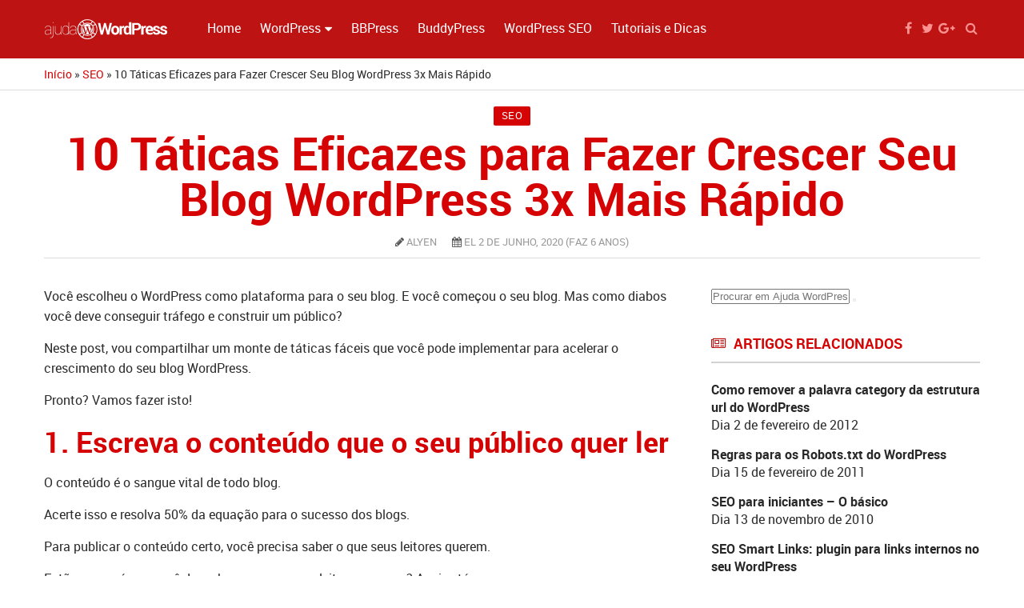

--- FILE ---
content_type: text/html; charset=UTF-8
request_url: https://www.ajudawp.com/seo/10-taticas-eficazes-para-fazer-crescer-seu-blog-wordpress-3x-mais-rapido/
body_size: 58215
content:
<!DOCTYPE html><html lang=pt-BR><head><script data-no-optimize=1>var litespeed_docref=sessionStorage.getItem("litespeed_docref");litespeed_docref&&(Object.defineProperty(document,"referrer",{get:function(){return litespeed_docref}}),sessionStorage.removeItem("litespeed_docref"));</script><meta http-equiv=Content-Type content="text/html; charset=UTF-8"/><title>10 Táticas Eficazes para Fazer Crescer Seu Blog WordPress 3x Mais Rápido - Ajuda WordPress</title><link rel=profile href="https://gmpg.org/xfn/11"/><meta name=viewport content="width=device-width"/><meta name=robots content='index, follow, max-image-preview:large, max-snippet:-1, max-video-preview:-1'/><meta name=description content="Você escolheu o WordPress como plataforma para o seu blog. E você começou o seu blog. Mas como diabos você deve"/><link rel=canonical href="https://www.ajudawp.com/seo/10-taticas-eficazes-para-fazer-crescer-seu-blog-wordpress-3x-mais-rapido/"/><meta property=og:locale content=pt_BR /><meta property=og:type content=article /><meta property=og:title content="10 Táticas Eficazes para Fazer Crescer Seu Blog WordPress 3x Mais Rápido - Ajuda WordPress"/><meta property=og:description content="Você escolheu o WordPress como plataforma para o seu blog. E você começou o seu blog. Mas como diabos você deve"/><meta property=og:url content="https://www.ajudawp.com/seo/10-taticas-eficazes-para-fazer-crescer-seu-blog-wordpress-3x-mais-rapido/"/><meta property=og:site_name content="Ajuda WordPress"/><meta property=article:publisher content="https://www.facebook.com/ajudawp"/><meta property=article:published_time content="2020-06-02T13:25:04+00:00"/><meta property=article:modified_time content="2020-06-03T08:49:58+00:00"/><meta property=og:image content="https://www.ajudawp.com/wp-content/uploads/2020/06/Effective-Tactics-To-Grow-Your-WordPress-Blog-1900x650-1.png"/><meta property=og:image:width content=1900 /><meta property=og:image:height content=650 /><meta property=og:image:type content="image/png"/><meta name=author content=Alyen /><meta name=twitter:label1 content="Escrito por"/><meta name=twitter:data1 content=Alyen /><meta name=twitter:label2 content="Est. tempo de leitura"/><meta name=twitter:data2 content="14 minutos"/><style media=all>img:is([sizes=auto i],[sizes^="auto," i]){contain-intrinsic-size:3000px 1500px}
/* To be replaced in `head` to control optm data location */
img.wp-smiley,img.emoji{display:inline !important;border:none !important;box-shadow:none !important;height:1em !important;width:1em !important;margin:0 .07em !important;vertical-align:-.1em !important;background:0 0 !important;padding:0 !important}
@charset "UTF-8";.wp-block-accordion{box-sizing:border-box}.wp-block-accordion-item.is-open>.wp-block-accordion-heading .wp-block-accordion-heading__toggle-icon{transform:rotate(45deg)}@media (prefers-reduced-motion:no-preference){.wp-block-accordion-item{transition:grid-template-rows .3s ease-out}.wp-block-accordion-item>.wp-block-accordion-heading .wp-block-accordion-heading__toggle-icon{transition:transform .2s ease-in-out}}.wp-block-accordion-heading{margin:0}.wp-block-accordion-heading__toggle{align-items:center;background-color:inherit!important;border:none;color:inherit!important;cursor:pointer;display:flex;font-family:inherit;font-size:inherit;font-style:inherit;font-weight:inherit;letter-spacing:inherit;line-height:inherit;overflow:hidden;padding:var(--wp--preset--spacing--20,1em) 0;text-align:inherit;text-decoration:inherit;text-transform:inherit;width:100%;word-spacing:inherit}.wp-block-accordion-heading__toggle:not(:focus-visible){outline:none}.wp-block-accordion-heading__toggle:focus,.wp-block-accordion-heading__toggle:hover{background-color:inherit!important;border:none;box-shadow:none;color:inherit;padding:var(--wp--preset--spacing--20,1em) 0;text-decoration:none}.wp-block-accordion-heading__toggle:focus-visible{outline:auto;outline-offset:0}.wp-block-accordion-heading__toggle:hover .wp-block-accordion-heading__toggle-title{text-decoration:underline}.wp-block-accordion-heading__toggle-title{flex:1}.wp-block-accordion-heading__toggle-icon{align-items:center;display:flex;height:1.2em;justify-content:center;width:1.2em}.wp-block-accordion-panel[aria-hidden=true],.wp-block-accordion-panel[inert]{display:none;margin-block-start:0}.wp-block-archives{box-sizing:border-box}.wp-block-archives-dropdown label{display:block}.wp-block-avatar{line-height:0}.wp-block-avatar,.wp-block-avatar img{box-sizing:border-box}.wp-block-avatar.aligncenter{text-align:center}.wp-block-audio{box-sizing:border-box}.wp-block-audio :where(figcaption){margin-bottom:1em;margin-top:.5em}.wp-block-audio audio{min-width:300px;width:100%}.wp-block-breadcrumbs{box-sizing:border-box}.wp-block-breadcrumbs ol{flex-wrap:wrap;list-style:none}.wp-block-breadcrumbs li,.wp-block-breadcrumbs ol{align-items:center;display:flex;margin:0;padding:0}.wp-block-breadcrumbs li:not(:last-child):after{content:var(--separator,"/");margin:0 .5em;opacity:.7}.wp-block-breadcrumbs span{color:inherit}.wp-block-button__link{align-content:center;box-sizing:border-box;cursor:pointer;display:inline-block;height:100%;text-align:center;word-break:break-word}.wp-block-button__link.aligncenter{text-align:center}.wp-block-button__link.alignright{text-align:right}:where(.wp-block-button__link){border-radius:9999px;box-shadow:none;padding:calc(.667em + 2px) calc(1.333em + 2px);text-decoration:none}.wp-block-button[style*=text-decoration] .wp-block-button__link{text-decoration:inherit}.wp-block-buttons>.wp-block-button.has-custom-width{max-width:none}.wp-block-buttons>.wp-block-button.has-custom-width .wp-block-button__link{width:100%}.wp-block-buttons>.wp-block-button.has-custom-font-size .wp-block-button__link{font-size:inherit}.wp-block-buttons>.wp-block-button.wp-block-button__width-25{width:calc(25% - var(--wp--style--block-gap, .5em)*.75)}.wp-block-buttons>.wp-block-button.wp-block-button__width-50{width:calc(50% - var(--wp--style--block-gap, .5em)*.5)}.wp-block-buttons>.wp-block-button.wp-block-button__width-75{width:calc(75% - var(--wp--style--block-gap, .5em)*.25)}.wp-block-buttons>.wp-block-button.wp-block-button__width-100{flex-basis:100%;width:100%}.wp-block-buttons.is-vertical>.wp-block-button.wp-block-button__width-25{width:25%}.wp-block-buttons.is-vertical>.wp-block-button.wp-block-button__width-50{width:50%}.wp-block-buttons.is-vertical>.wp-block-button.wp-block-button__width-75{width:75%}.wp-block-button.is-style-squared,.wp-block-button__link.wp-block-button.is-style-squared{border-radius:0}.wp-block-button.no-border-radius,.wp-block-button__link.no-border-radius{border-radius:0!important}:root :where(.wp-block-button .wp-block-button__link.is-style-outline),:root :where(.wp-block-button.is-style-outline>.wp-block-button__link){border:2px solid;padding:.667em 1.333em}:root :where(.wp-block-button .wp-block-button__link.is-style-outline:not(.has-text-color)),:root :where(.wp-block-button.is-style-outline>.wp-block-button__link:not(.has-text-color)){color:currentColor}:root :where(.wp-block-button .wp-block-button__link.is-style-outline:not(.has-background)),:root :where(.wp-block-button.is-style-outline>.wp-block-button__link:not(.has-background)){background-color:initial;background-image:none}.wp-block-buttons{box-sizing:border-box}.wp-block-buttons.is-vertical{flex-direction:column}.wp-block-buttons.is-vertical>.wp-block-button:last-child{margin-bottom:0}.wp-block-buttons>.wp-block-button{display:inline-block;margin:0}.wp-block-buttons.is-content-justification-left{justify-content:flex-start}.wp-block-buttons.is-content-justification-left.is-vertical{align-items:flex-start}.wp-block-buttons.is-content-justification-center{justify-content:center}.wp-block-buttons.is-content-justification-center.is-vertical{align-items:center}.wp-block-buttons.is-content-justification-right{justify-content:flex-end}.wp-block-buttons.is-content-justification-right.is-vertical{align-items:flex-end}.wp-block-buttons.is-content-justification-space-between{justify-content:space-between}.wp-block-buttons.aligncenter{text-align:center}.wp-block-buttons:not(.is-content-justification-space-between,.is-content-justification-right,.is-content-justification-left,.is-content-justification-center) .wp-block-button.aligncenter{margin-left:auto;margin-right:auto;width:100%}.wp-block-buttons[style*=text-decoration] .wp-block-button,.wp-block-buttons[style*=text-decoration] .wp-block-button__link{text-decoration:inherit}.wp-block-buttons.has-custom-font-size .wp-block-button__link{font-size:inherit}.wp-block-buttons .wp-block-button__link{width:100%}.wp-block-button.aligncenter,.wp-block-calendar{text-align:center}.wp-block-calendar td,.wp-block-calendar th{border:1px solid;padding:.25em}.wp-block-calendar th{font-weight:400}.wp-block-calendar caption{background-color:inherit}.wp-block-calendar table{border-collapse:collapse;width:100%}.wp-block-calendar table.has-background th{background-color:inherit}.wp-block-calendar table.has-text-color th{color:inherit}.wp-block-calendar :where(table:not(.has-text-color)){color:#40464d}.wp-block-calendar :where(table:not(.has-text-color)) td,.wp-block-calendar :where(table:not(.has-text-color)) th{border-color:#ddd}:where(.wp-block-calendar table:not(.has-background) th){background:#ddd}.wp-block-categories{box-sizing:border-box}.wp-block-categories.alignleft{margin-right:2em}.wp-block-categories.alignright{margin-left:2em}.wp-block-categories.wp-block-categories-dropdown.aligncenter{text-align:center}.wp-block-categories .wp-block-categories__label{display:block;width:100%}.wp-block-code{box-sizing:border-box}.wp-block-code code{
  /*!rtl:begin:ignore*/direction:ltr;display:block;font-family:inherit;overflow-wrap:break-word;text-align:initial;white-space:pre-wrap
  /*!rtl:end:ignore*/}.wp-block-columns{box-sizing:border-box;display:flex;flex-wrap:wrap!important}@media (min-width:782px){.wp-block-columns{flex-wrap:nowrap!important}}.wp-block-columns{align-items:normal!important}.wp-block-columns.are-vertically-aligned-top{align-items:flex-start}.wp-block-columns.are-vertically-aligned-center{align-items:center}.wp-block-columns.are-vertically-aligned-bottom{align-items:flex-end}@media (max-width:781px){.wp-block-columns:not(.is-not-stacked-on-mobile)>.wp-block-column{flex-basis:100%!important}}@media (min-width:782px){.wp-block-columns:not(.is-not-stacked-on-mobile)>.wp-block-column{flex-basis:0;flex-grow:1}.wp-block-columns:not(.is-not-stacked-on-mobile)>.wp-block-column[style*=flex-basis]{flex-grow:0}}.wp-block-columns.is-not-stacked-on-mobile{flex-wrap:nowrap!important}.wp-block-columns.is-not-stacked-on-mobile>.wp-block-column{flex-basis:0;flex-grow:1}.wp-block-columns.is-not-stacked-on-mobile>.wp-block-column[style*=flex-basis]{flex-grow:0}:where(.wp-block-columns){margin-bottom:1.75em}:where(.wp-block-columns.has-background){padding:1.25em 2.375em}.wp-block-column{flex-grow:1;min-width:0;overflow-wrap:break-word;word-break:break-word}.wp-block-column.is-vertically-aligned-top{align-self:flex-start}.wp-block-column.is-vertically-aligned-center{align-self:center}.wp-block-column.is-vertically-aligned-bottom{align-self:flex-end}.wp-block-column.is-vertically-aligned-stretch{align-self:stretch}.wp-block-column.is-vertically-aligned-bottom,.wp-block-column.is-vertically-aligned-center,.wp-block-column.is-vertically-aligned-top{width:100%}.wp-block-post-comments{box-sizing:border-box}.wp-block-post-comments .alignleft{float:left}.wp-block-post-comments .alignright{float:right}.wp-block-post-comments .navigation:after{clear:both;content:"";display:table}.wp-block-post-comments .commentlist{clear:both;list-style:none;margin:0;padding:0}.wp-block-post-comments .commentlist .comment{min-height:2.25em;padding-left:3.25em}.wp-block-post-comments .commentlist .comment p{font-size:1em;line-height:1.8;margin:1em 0}.wp-block-post-comments .commentlist .children{list-style:none;margin:0;padding:0}.wp-block-post-comments .comment-author{line-height:1.5}.wp-block-post-comments .comment-author .avatar{border-radius:1.5em;display:block;float:left;height:2.5em;margin-right:.75em;margin-top:.5em;width:2.5em}.wp-block-post-comments .comment-author cite{font-style:normal}.wp-block-post-comments .comment-meta{font-size:.875em;line-height:1.5}.wp-block-post-comments .comment-meta b{font-weight:400}.wp-block-post-comments .comment-meta .comment-awaiting-moderation{display:block;margin-bottom:1em;margin-top:1em}.wp-block-post-comments .comment-body .commentmetadata{font-size:.875em}.wp-block-post-comments .comment-form-author label,.wp-block-post-comments .comment-form-comment label,.wp-block-post-comments .comment-form-email label,.wp-block-post-comments .comment-form-url label{display:block;margin-bottom:.25em}.wp-block-post-comments .comment-form input:not([type=submit]):not([type=checkbox]),.wp-block-post-comments .comment-form textarea{box-sizing:border-box;display:block;width:100%}.wp-block-post-comments .comment-form-cookies-consent{display:flex;gap:.25em}.wp-block-post-comments .comment-form-cookies-consent #wp-comment-cookies-consent{margin-top:.35em}.wp-block-post-comments .comment-reply-title{margin-bottom:0}.wp-block-post-comments .comment-reply-title :where(small){font-size:var(--wp--preset--font-size--medium,smaller);margin-left:.5em}.wp-block-post-comments .reply{font-size:.875em;margin-bottom:1.4em}.wp-block-post-comments input:not([type=submit]),.wp-block-post-comments textarea{border:1px solid #949494;font-family:inherit;font-size:1em}.wp-block-post-comments input:not([type=submit]):not([type=checkbox]),.wp-block-post-comments textarea{padding:calc(.667em + 2px)}:where(.wp-block-post-comments input[type=submit]){border:none}.wp-block-comments{box-sizing:border-box}.wp-block-comments-pagination>.wp-block-comments-pagination-next,.wp-block-comments-pagination>.wp-block-comments-pagination-numbers,.wp-block-comments-pagination>.wp-block-comments-pagination-previous{font-size:inherit}.wp-block-comments-pagination .wp-block-comments-pagination-previous-arrow{display:inline-block;margin-right:1ch}.wp-block-comments-pagination .wp-block-comments-pagination-previous-arrow:not(.is-arrow-chevron){transform:scaleX(1)}.wp-block-comments-pagination .wp-block-comments-pagination-next-arrow{display:inline-block;margin-left:1ch}.wp-block-comments-pagination .wp-block-comments-pagination-next-arrow:not(.is-arrow-chevron){transform:scaleX(1)}.wp-block-comments-pagination.aligncenter{justify-content:center}.wp-block-comment-template{box-sizing:border-box;list-style:none;margin-bottom:0;max-width:100%;padding:0}.wp-block-comment-template li{clear:both}.wp-block-comment-template ol{list-style:none;margin-bottom:0;max-width:100%;padding-left:2rem}.wp-block-comment-template.alignleft{float:left}.wp-block-comment-template.aligncenter{margin-left:auto;margin-right:auto;width:fit-content}.wp-block-comment-template.alignright{float:right}.wp-block-comment-date{box-sizing:border-box}.comment-awaiting-moderation{display:block;font-size:.875em;line-height:1.5}.wp-block-comment-author-name,.wp-block-comment-content,.wp-block-comment-edit-link,.wp-block-comment-reply-link{box-sizing:border-box}.wp-block-cover,.wp-block-cover-image{align-items:center;background-position:50%;box-sizing:border-box;display:flex;justify-content:center;min-height:430px;overflow:hidden;overflow:clip;padding:1em;position:relative}.wp-block-cover .has-background-dim:not([class*=-background-color]),.wp-block-cover-image .has-background-dim:not([class*=-background-color]),.wp-block-cover-image.has-background-dim:not([class*=-background-color]),.wp-block-cover.has-background-dim:not([class*=-background-color]){background-color:#000}.wp-block-cover .has-background-dim.has-background-gradient,.wp-block-cover-image .has-background-dim.has-background-gradient{background-color:initial}.wp-block-cover-image.has-background-dim:before,.wp-block-cover.has-background-dim:before{background-color:inherit;content:""}.wp-block-cover .wp-block-cover__background,.wp-block-cover .wp-block-cover__gradient-background,.wp-block-cover-image .wp-block-cover__background,.wp-block-cover-image .wp-block-cover__gradient-background,.wp-block-cover-image.has-background-dim:not(.has-background-gradient):before,.wp-block-cover.has-background-dim:not(.has-background-gradient):before{bottom:0;left:0;opacity:.5;position:absolute;right:0;top:0}.wp-block-cover-image.has-background-dim.has-background-dim-10 .wp-block-cover__background,.wp-block-cover-image.has-background-dim.has-background-dim-10 .wp-block-cover__gradient-background,.wp-block-cover-image.has-background-dim.has-background-dim-10:not(.has-background-gradient):before,.wp-block-cover.has-background-dim.has-background-dim-10 .wp-block-cover__background,.wp-block-cover.has-background-dim.has-background-dim-10 .wp-block-cover__gradient-background,.wp-block-cover.has-background-dim.has-background-dim-10:not(.has-background-gradient):before{opacity:.1}.wp-block-cover-image.has-background-dim.has-background-dim-20 .wp-block-cover__background,.wp-block-cover-image.has-background-dim.has-background-dim-20 .wp-block-cover__gradient-background,.wp-block-cover-image.has-background-dim.has-background-dim-20:not(.has-background-gradient):before,.wp-block-cover.has-background-dim.has-background-dim-20 .wp-block-cover__background,.wp-block-cover.has-background-dim.has-background-dim-20 .wp-block-cover__gradient-background,.wp-block-cover.has-background-dim.has-background-dim-20:not(.has-background-gradient):before{opacity:.2}.wp-block-cover-image.has-background-dim.has-background-dim-30 .wp-block-cover__background,.wp-block-cover-image.has-background-dim.has-background-dim-30 .wp-block-cover__gradient-background,.wp-block-cover-image.has-background-dim.has-background-dim-30:not(.has-background-gradient):before,.wp-block-cover.has-background-dim.has-background-dim-30 .wp-block-cover__background,.wp-block-cover.has-background-dim.has-background-dim-30 .wp-block-cover__gradient-background,.wp-block-cover.has-background-dim.has-background-dim-30:not(.has-background-gradient):before{opacity:.3}.wp-block-cover-image.has-background-dim.has-background-dim-40 .wp-block-cover__background,.wp-block-cover-image.has-background-dim.has-background-dim-40 .wp-block-cover__gradient-background,.wp-block-cover-image.has-background-dim.has-background-dim-40:not(.has-background-gradient):before,.wp-block-cover.has-background-dim.has-background-dim-40 .wp-block-cover__background,.wp-block-cover.has-background-dim.has-background-dim-40 .wp-block-cover__gradient-background,.wp-block-cover.has-background-dim.has-background-dim-40:not(.has-background-gradient):before{opacity:.4}.wp-block-cover-image.has-background-dim.has-background-dim-50 .wp-block-cover__background,.wp-block-cover-image.has-background-dim.has-background-dim-50 .wp-block-cover__gradient-background,.wp-block-cover-image.has-background-dim.has-background-dim-50:not(.has-background-gradient):before,.wp-block-cover.has-background-dim.has-background-dim-50 .wp-block-cover__background,.wp-block-cover.has-background-dim.has-background-dim-50 .wp-block-cover__gradient-background,.wp-block-cover.has-background-dim.has-background-dim-50:not(.has-background-gradient):before{opacity:.5}.wp-block-cover-image.has-background-dim.has-background-dim-60 .wp-block-cover__background,.wp-block-cover-image.has-background-dim.has-background-dim-60 .wp-block-cover__gradient-background,.wp-block-cover-image.has-background-dim.has-background-dim-60:not(.has-background-gradient):before,.wp-block-cover.has-background-dim.has-background-dim-60 .wp-block-cover__background,.wp-block-cover.has-background-dim.has-background-dim-60 .wp-block-cover__gradient-background,.wp-block-cover.has-background-dim.has-background-dim-60:not(.has-background-gradient):before{opacity:.6}.wp-block-cover-image.has-background-dim.has-background-dim-70 .wp-block-cover__background,.wp-block-cover-image.has-background-dim.has-background-dim-70 .wp-block-cover__gradient-background,.wp-block-cover-image.has-background-dim.has-background-dim-70:not(.has-background-gradient):before,.wp-block-cover.has-background-dim.has-background-dim-70 .wp-block-cover__background,.wp-block-cover.has-background-dim.has-background-dim-70 .wp-block-cover__gradient-background,.wp-block-cover.has-background-dim.has-background-dim-70:not(.has-background-gradient):before{opacity:.7}.wp-block-cover-image.has-background-dim.has-background-dim-80 .wp-block-cover__background,.wp-block-cover-image.has-background-dim.has-background-dim-80 .wp-block-cover__gradient-background,.wp-block-cover-image.has-background-dim.has-background-dim-80:not(.has-background-gradient):before,.wp-block-cover.has-background-dim.has-background-dim-80 .wp-block-cover__background,.wp-block-cover.has-background-dim.has-background-dim-80 .wp-block-cover__gradient-background,.wp-block-cover.has-background-dim.has-background-dim-80:not(.has-background-gradient):before{opacity:.8}.wp-block-cover-image.has-background-dim.has-background-dim-90 .wp-block-cover__background,.wp-block-cover-image.has-background-dim.has-background-dim-90 .wp-block-cover__gradient-background,.wp-block-cover-image.has-background-dim.has-background-dim-90:not(.has-background-gradient):before,.wp-block-cover.has-background-dim.has-background-dim-90 .wp-block-cover__background,.wp-block-cover.has-background-dim.has-background-dim-90 .wp-block-cover__gradient-background,.wp-block-cover.has-background-dim.has-background-dim-90:not(.has-background-gradient):before{opacity:.9}.wp-block-cover-image.has-background-dim.has-background-dim-100 .wp-block-cover__background,.wp-block-cover-image.has-background-dim.has-background-dim-100 .wp-block-cover__gradient-background,.wp-block-cover-image.has-background-dim.has-background-dim-100:not(.has-background-gradient):before,.wp-block-cover.has-background-dim.has-background-dim-100 .wp-block-cover__background,.wp-block-cover.has-background-dim.has-background-dim-100 .wp-block-cover__gradient-background,.wp-block-cover.has-background-dim.has-background-dim-100:not(.has-background-gradient):before{opacity:1}.wp-block-cover .wp-block-cover__background.has-background-dim.has-background-dim-0,.wp-block-cover .wp-block-cover__gradient-background.has-background-dim.has-background-dim-0,.wp-block-cover-image .wp-block-cover__background.has-background-dim.has-background-dim-0,.wp-block-cover-image .wp-block-cover__gradient-background.has-background-dim.has-background-dim-0{opacity:0}.wp-block-cover .wp-block-cover__background.has-background-dim.has-background-dim-10,.wp-block-cover .wp-block-cover__gradient-background.has-background-dim.has-background-dim-10,.wp-block-cover-image .wp-block-cover__background.has-background-dim.has-background-dim-10,.wp-block-cover-image .wp-block-cover__gradient-background.has-background-dim.has-background-dim-10{opacity:.1}.wp-block-cover .wp-block-cover__background.has-background-dim.has-background-dim-20,.wp-block-cover .wp-block-cover__gradient-background.has-background-dim.has-background-dim-20,.wp-block-cover-image .wp-block-cover__background.has-background-dim.has-background-dim-20,.wp-block-cover-image .wp-block-cover__gradient-background.has-background-dim.has-background-dim-20{opacity:.2}.wp-block-cover .wp-block-cover__background.has-background-dim.has-background-dim-30,.wp-block-cover .wp-block-cover__gradient-background.has-background-dim.has-background-dim-30,.wp-block-cover-image .wp-block-cover__background.has-background-dim.has-background-dim-30,.wp-block-cover-image .wp-block-cover__gradient-background.has-background-dim.has-background-dim-30{opacity:.3}.wp-block-cover .wp-block-cover__background.has-background-dim.has-background-dim-40,.wp-block-cover .wp-block-cover__gradient-background.has-background-dim.has-background-dim-40,.wp-block-cover-image .wp-block-cover__background.has-background-dim.has-background-dim-40,.wp-block-cover-image .wp-block-cover__gradient-background.has-background-dim.has-background-dim-40{opacity:.4}.wp-block-cover .wp-block-cover__background.has-background-dim.has-background-dim-50,.wp-block-cover .wp-block-cover__gradient-background.has-background-dim.has-background-dim-50,.wp-block-cover-image .wp-block-cover__background.has-background-dim.has-background-dim-50,.wp-block-cover-image .wp-block-cover__gradient-background.has-background-dim.has-background-dim-50{opacity:.5}.wp-block-cover .wp-block-cover__background.has-background-dim.has-background-dim-60,.wp-block-cover .wp-block-cover__gradient-background.has-background-dim.has-background-dim-60,.wp-block-cover-image .wp-block-cover__background.has-background-dim.has-background-dim-60,.wp-block-cover-image .wp-block-cover__gradient-background.has-background-dim.has-background-dim-60{opacity:.6}.wp-block-cover .wp-block-cover__background.has-background-dim.has-background-dim-70,.wp-block-cover .wp-block-cover__gradient-background.has-background-dim.has-background-dim-70,.wp-block-cover-image .wp-block-cover__background.has-background-dim.has-background-dim-70,.wp-block-cover-image .wp-block-cover__gradient-background.has-background-dim.has-background-dim-70{opacity:.7}.wp-block-cover .wp-block-cover__background.has-background-dim.has-background-dim-80,.wp-block-cover .wp-block-cover__gradient-background.has-background-dim.has-background-dim-80,.wp-block-cover-image .wp-block-cover__background.has-background-dim.has-background-dim-80,.wp-block-cover-image .wp-block-cover__gradient-background.has-background-dim.has-background-dim-80{opacity:.8}.wp-block-cover .wp-block-cover__background.has-background-dim.has-background-dim-90,.wp-block-cover .wp-block-cover__gradient-background.has-background-dim.has-background-dim-90,.wp-block-cover-image .wp-block-cover__background.has-background-dim.has-background-dim-90,.wp-block-cover-image .wp-block-cover__gradient-background.has-background-dim.has-background-dim-90{opacity:.9}.wp-block-cover .wp-block-cover__background.has-background-dim.has-background-dim-100,.wp-block-cover .wp-block-cover__gradient-background.has-background-dim.has-background-dim-100,.wp-block-cover-image .wp-block-cover__background.has-background-dim.has-background-dim-100,.wp-block-cover-image .wp-block-cover__gradient-background.has-background-dim.has-background-dim-100{opacity:1}.wp-block-cover-image.alignleft,.wp-block-cover-image.alignright,.wp-block-cover.alignleft,.wp-block-cover.alignright{max-width:420px;width:100%}.wp-block-cover-image.aligncenter,.wp-block-cover-image.alignleft,.wp-block-cover-image.alignright,.wp-block-cover.aligncenter,.wp-block-cover.alignleft,.wp-block-cover.alignright{display:flex}.wp-block-cover .wp-block-cover__inner-container,.wp-block-cover-image .wp-block-cover__inner-container{color:inherit;position:relative;width:100%}.wp-block-cover-image.is-position-top-left,.wp-block-cover.is-position-top-left{align-items:flex-start;justify-content:flex-start}.wp-block-cover-image.is-position-top-center,.wp-block-cover.is-position-top-center{align-items:flex-start;justify-content:center}.wp-block-cover-image.is-position-top-right,.wp-block-cover.is-position-top-right{align-items:flex-start;justify-content:flex-end}.wp-block-cover-image.is-position-center-left,.wp-block-cover.is-position-center-left{align-items:center;justify-content:flex-start}.wp-block-cover-image.is-position-center-center,.wp-block-cover.is-position-center-center{align-items:center;justify-content:center}.wp-block-cover-image.is-position-center-right,.wp-block-cover.is-position-center-right{align-items:center;justify-content:flex-end}.wp-block-cover-image.is-position-bottom-left,.wp-block-cover.is-position-bottom-left{align-items:flex-end;justify-content:flex-start}.wp-block-cover-image.is-position-bottom-center,.wp-block-cover.is-position-bottom-center{align-items:flex-end;justify-content:center}.wp-block-cover-image.is-position-bottom-right,.wp-block-cover.is-position-bottom-right{align-items:flex-end;justify-content:flex-end}.wp-block-cover-image.has-custom-content-position.has-custom-content-position .wp-block-cover__inner-container,.wp-block-cover.has-custom-content-position.has-custom-content-position .wp-block-cover__inner-container{margin:0}.wp-block-cover-image.has-custom-content-position.has-custom-content-position.is-position-bottom-left .wp-block-cover__inner-container,.wp-block-cover-image.has-custom-content-position.has-custom-content-position.is-position-bottom-right .wp-block-cover__inner-container,.wp-block-cover-image.has-custom-content-position.has-custom-content-position.is-position-center-left .wp-block-cover__inner-container,.wp-block-cover-image.has-custom-content-position.has-custom-content-position.is-position-center-right .wp-block-cover__inner-container,.wp-block-cover-image.has-custom-content-position.has-custom-content-position.is-position-top-left .wp-block-cover__inner-container,.wp-block-cover-image.has-custom-content-position.has-custom-content-position.is-position-top-right .wp-block-cover__inner-container,.wp-block-cover.has-custom-content-position.has-custom-content-position.is-position-bottom-left .wp-block-cover__inner-container,.wp-block-cover.has-custom-content-position.has-custom-content-position.is-position-bottom-right .wp-block-cover__inner-container,.wp-block-cover.has-custom-content-position.has-custom-content-position.is-position-center-left .wp-block-cover__inner-container,.wp-block-cover.has-custom-content-position.has-custom-content-position.is-position-center-right .wp-block-cover__inner-container,.wp-block-cover.has-custom-content-position.has-custom-content-position.is-position-top-left .wp-block-cover__inner-container,.wp-block-cover.has-custom-content-position.has-custom-content-position.is-position-top-right .wp-block-cover__inner-container{margin:0;width:auto}.wp-block-cover .wp-block-cover__image-background,.wp-block-cover video.wp-block-cover__video-background,.wp-block-cover-image .wp-block-cover__image-background,.wp-block-cover-image video.wp-block-cover__video-background{border:none;bottom:0;box-shadow:none;height:100%;left:0;margin:0;max-height:none;max-width:none;object-fit:cover;outline:none;padding:0;position:absolute;right:0;top:0;width:100%}.wp-block-cover-image.has-parallax,.wp-block-cover.has-parallax,.wp-block-cover__image-background.has-parallax,video.wp-block-cover__video-background.has-parallax{background-attachment:fixed;background-repeat:no-repeat;background-size:cover}@supports (-webkit-touch-callout:inherit){.wp-block-cover-image.has-parallax,.wp-block-cover.has-parallax,.wp-block-cover__image-background.has-parallax,video.wp-block-cover__video-background.has-parallax{background-attachment:scroll}}@media (prefers-reduced-motion:reduce){.wp-block-cover-image.has-parallax,.wp-block-cover.has-parallax,.wp-block-cover__image-background.has-parallax,video.wp-block-cover__video-background.has-parallax{background-attachment:scroll}}.wp-block-cover-image.is-repeated,.wp-block-cover.is-repeated,.wp-block-cover__image-background.is-repeated,video.wp-block-cover__video-background.is-repeated{background-repeat:repeat;background-size:auto}.wp-block-cover-image-text,.wp-block-cover-image-text a,.wp-block-cover-image-text a:active,.wp-block-cover-image-text a:focus,.wp-block-cover-image-text a:hover,.wp-block-cover-text,.wp-block-cover-text a,.wp-block-cover-text a:active,.wp-block-cover-text a:focus,.wp-block-cover-text a:hover,section.wp-block-cover-image h2,section.wp-block-cover-image h2 a,section.wp-block-cover-image h2 a:active,section.wp-block-cover-image h2 a:focus,section.wp-block-cover-image h2 a:hover{color:#fff}.wp-block-cover-image .wp-block-cover.has-left-content{justify-content:flex-start}.wp-block-cover-image .wp-block-cover.has-right-content{justify-content:flex-end}.wp-block-cover-image.has-left-content .wp-block-cover-image-text,.wp-block-cover.has-left-content .wp-block-cover-text,section.wp-block-cover-image.has-left-content>h2{margin-left:0;text-align:left}.wp-block-cover-image.has-right-content .wp-block-cover-image-text,.wp-block-cover.has-right-content .wp-block-cover-text,section.wp-block-cover-image.has-right-content>h2{margin-right:0;text-align:right}.wp-block-cover .wp-block-cover-text,.wp-block-cover-image .wp-block-cover-image-text,section.wp-block-cover-image>h2{font-size:2em;line-height:1.25;margin-bottom:0;max-width:840px;padding:.44em;text-align:center;z-index:1}:where(.wp-block-cover-image:not(.has-text-color)),:where(.wp-block-cover:not(.has-text-color)){color:#fff}:where(.wp-block-cover-image.is-light:not(.has-text-color)),:where(.wp-block-cover.is-light:not(.has-text-color)){color:#000}:root :where(.wp-block-cover h1:not(.has-text-color)),:root :where(.wp-block-cover h2:not(.has-text-color)),:root :where(.wp-block-cover h3:not(.has-text-color)),:root :where(.wp-block-cover h4:not(.has-text-color)),:root :where(.wp-block-cover h5:not(.has-text-color)),:root :where(.wp-block-cover h6:not(.has-text-color)),:root :where(.wp-block-cover p:not(.has-text-color)){color:inherit}body:not(.editor-styles-wrapper) .wp-block-cover:not(.wp-block-cover:has(.wp-block-cover__background+.wp-block-cover__inner-container)) .wp-block-cover__image-background,body:not(.editor-styles-wrapper) .wp-block-cover:not(.wp-block-cover:has(.wp-block-cover__background+.wp-block-cover__inner-container)) .wp-block-cover__video-background{z-index:0}body:not(.editor-styles-wrapper) .wp-block-cover:not(.wp-block-cover:has(.wp-block-cover__background+.wp-block-cover__inner-container)) .wp-block-cover__background,body:not(.editor-styles-wrapper) .wp-block-cover:not(.wp-block-cover:has(.wp-block-cover__background+.wp-block-cover__inner-container)) .wp-block-cover__gradient-background,body:not(.editor-styles-wrapper) .wp-block-cover:not(.wp-block-cover:has(.wp-block-cover__background+.wp-block-cover__inner-container)) .wp-block-cover__inner-container,body:not(.editor-styles-wrapper) .wp-block-cover:not(.wp-block-cover:has(.wp-block-cover__background+.wp-block-cover__inner-container)).has-background-dim:not(.has-background-gradient):before{z-index:1}.has-modal-open body:not(.editor-styles-wrapper) .wp-block-cover:not(.wp-block-cover:has(.wp-block-cover__background+.wp-block-cover__inner-container)) .wp-block-cover__inner-container{z-index:auto}.wp-block-details{box-sizing:border-box}.wp-block-details summary{cursor:pointer}.wp-block-embed.alignleft,.wp-block-embed.alignright,.wp-block[data-align=left]>[data-type="core/embed"],.wp-block[data-align=right]>[data-type="core/embed"]{max-width:360px;width:100%}.wp-block-embed.alignleft .wp-block-embed__wrapper,.wp-block-embed.alignright .wp-block-embed__wrapper,.wp-block[data-align=left]>[data-type="core/embed"] .wp-block-embed__wrapper,.wp-block[data-align=right]>[data-type="core/embed"] .wp-block-embed__wrapper{min-width:280px}.wp-block-cover .wp-block-embed{min-height:240px;min-width:320px}.wp-block-embed{overflow-wrap:break-word}.wp-block-embed :where(figcaption){margin-bottom:1em;margin-top:.5em}.wp-block-embed iframe{max-width:100%}.wp-block-embed__wrapper{position:relative}.wp-embed-responsive .wp-has-aspect-ratio .wp-block-embed__wrapper:before{content:"";display:block;padding-top:50%}.wp-embed-responsive .wp-has-aspect-ratio iframe{bottom:0;height:100%;left:0;position:absolute;right:0;top:0;width:100%}.wp-embed-responsive .wp-embed-aspect-21-9 .wp-block-embed__wrapper:before{padding-top:42.85%}.wp-embed-responsive .wp-embed-aspect-18-9 .wp-block-embed__wrapper:before{padding-top:50%}.wp-embed-responsive .wp-embed-aspect-16-9 .wp-block-embed__wrapper:before{padding-top:56.25%}.wp-embed-responsive .wp-embed-aspect-4-3 .wp-block-embed__wrapper:before{padding-top:75%}.wp-embed-responsive .wp-embed-aspect-1-1 .wp-block-embed__wrapper:before{padding-top:100%}.wp-embed-responsive .wp-embed-aspect-9-16 .wp-block-embed__wrapper:before{padding-top:177.77%}.wp-embed-responsive .wp-embed-aspect-1-2 .wp-block-embed__wrapper:before{padding-top:200%}.wp-block-file{box-sizing:border-box}.wp-block-file:not(.wp-element-button){font-size:.8em}.wp-block-file.aligncenter{text-align:center}.wp-block-file.alignright{text-align:right}.wp-block-file *+.wp-block-file__button{margin-left:.75em}:where(.wp-block-file){margin-bottom:1.5em}.wp-block-file__embed{margin-bottom:1em}:where(.wp-block-file__button){border-radius:2em;display:inline-block;padding:.5em 1em}:where(.wp-block-file__button):where(a):active,:where(.wp-block-file__button):where(a):focus,:where(.wp-block-file__button):where(a):hover,:where(.wp-block-file__button):where(a):visited{box-shadow:none;color:#fff;opacity:.85;text-decoration:none}.wp-block-form-input__label{display:flex;flex-direction:column;gap:.25em;margin-bottom:.5em;width:100%}.wp-block-form-input__label.is-label-inline{align-items:center;flex-direction:row;gap:.5em}.wp-block-form-input__label.is-label-inline .wp-block-form-input__label-content{margin-bottom:.5em}.wp-block-form-input__label:has(input[type=checkbox]){flex-direction:row;width:fit-content}.wp-block-form-input__label:has(input[type=checkbox]) .wp-block-form-input__label-content{margin:0}.wp-block-form-input__label:has(.wp-block-form-input__label-content+input[type=checkbox]){flex-direction:row-reverse}.wp-block-form-input__label-content{width:fit-content}:where(.wp-block-form-input__input){font-size:1em;margin-bottom:.5em;padding:0 .5em}:where(.wp-block-form-input__input)[type=date],:where(.wp-block-form-input__input)[type=datetime-local],:where(.wp-block-form-input__input)[type=datetime],:where(.wp-block-form-input__input)[type=email],:where(.wp-block-form-input__input)[type=month],:where(.wp-block-form-input__input)[type=number],:where(.wp-block-form-input__input)[type=password],:where(.wp-block-form-input__input)[type=search],:where(.wp-block-form-input__input)[type=tel],:where(.wp-block-form-input__input)[type=text],:where(.wp-block-form-input__input)[type=time],:where(.wp-block-form-input__input)[type=url],:where(.wp-block-form-input__input)[type=week]{border-style:solid;border-width:1px;line-height:2;min-height:2em}textarea.wp-block-form-input__input{min-height:10em}.blocks-gallery-grid:not(.has-nested-images),.wp-block-gallery:not(.has-nested-images){display:flex;flex-wrap:wrap;list-style-type:none;margin:0;padding:0}.blocks-gallery-grid:not(.has-nested-images) .blocks-gallery-image,.blocks-gallery-grid:not(.has-nested-images) .blocks-gallery-item,.wp-block-gallery:not(.has-nested-images) .blocks-gallery-image,.wp-block-gallery:not(.has-nested-images) .blocks-gallery-item{display:flex;flex-direction:column;flex-grow:1;justify-content:center;margin:0 1em 1em 0;position:relative;width:calc(50% - 1em)}.blocks-gallery-grid:not(.has-nested-images) .blocks-gallery-image:nth-of-type(2n),.blocks-gallery-grid:not(.has-nested-images) .blocks-gallery-item:nth-of-type(2n),.wp-block-gallery:not(.has-nested-images) .blocks-gallery-image:nth-of-type(2n),.wp-block-gallery:not(.has-nested-images) .blocks-gallery-item:nth-of-type(2n){margin-right:0}.blocks-gallery-grid:not(.has-nested-images) .blocks-gallery-image figure,.blocks-gallery-grid:not(.has-nested-images) .blocks-gallery-item figure,.wp-block-gallery:not(.has-nested-images) .blocks-gallery-image figure,.wp-block-gallery:not(.has-nested-images) .blocks-gallery-item figure{align-items:flex-end;display:flex;height:100%;justify-content:flex-start;margin:0}.blocks-gallery-grid:not(.has-nested-images) .blocks-gallery-image img,.blocks-gallery-grid:not(.has-nested-images) .blocks-gallery-item img,.wp-block-gallery:not(.has-nested-images) .blocks-gallery-image img,.wp-block-gallery:not(.has-nested-images) .blocks-gallery-item img{display:block;height:auto;max-width:100%;width:auto}.blocks-gallery-grid:not(.has-nested-images) .blocks-gallery-image figcaption,.blocks-gallery-grid:not(.has-nested-images) .blocks-gallery-item figcaption,.wp-block-gallery:not(.has-nested-images) .blocks-gallery-image figcaption,.wp-block-gallery:not(.has-nested-images) .blocks-gallery-item figcaption{background:linear-gradient(0deg,#000000b3,#0000004d 70%,#0000);bottom:0;box-sizing:border-box;color:#fff;font-size:.8em;margin:0;max-height:100%;overflow:auto;padding:3em .77em .7em;position:absolute;text-align:center;width:100%;z-index:2}.blocks-gallery-grid:not(.has-nested-images) .blocks-gallery-image figcaption img,.blocks-gallery-grid:not(.has-nested-images) .blocks-gallery-item figcaption img,.wp-block-gallery:not(.has-nested-images) .blocks-gallery-image figcaption img,.wp-block-gallery:not(.has-nested-images) .blocks-gallery-item figcaption img{display:inline}.blocks-gallery-grid:not(.has-nested-images) figcaption,.wp-block-gallery:not(.has-nested-images) figcaption{flex-grow:1}.blocks-gallery-grid:not(.has-nested-images).is-cropped .blocks-gallery-image a,.blocks-gallery-grid:not(.has-nested-images).is-cropped .blocks-gallery-image img,.blocks-gallery-grid:not(.has-nested-images).is-cropped .blocks-gallery-item a,.blocks-gallery-grid:not(.has-nested-images).is-cropped .blocks-gallery-item img,.wp-block-gallery:not(.has-nested-images).is-cropped .blocks-gallery-image a,.wp-block-gallery:not(.has-nested-images).is-cropped .blocks-gallery-image img,.wp-block-gallery:not(.has-nested-images).is-cropped .blocks-gallery-item a,.wp-block-gallery:not(.has-nested-images).is-cropped .blocks-gallery-item img{flex:1;height:100%;object-fit:cover;width:100%}.blocks-gallery-grid:not(.has-nested-images).columns-1 .blocks-gallery-image,.blocks-gallery-grid:not(.has-nested-images).columns-1 .blocks-gallery-item,.wp-block-gallery:not(.has-nested-images).columns-1 .blocks-gallery-image,.wp-block-gallery:not(.has-nested-images).columns-1 .blocks-gallery-item{margin-right:0;width:100%}@media (min-width:600px){.blocks-gallery-grid:not(.has-nested-images).columns-3 .blocks-gallery-image,.blocks-gallery-grid:not(.has-nested-images).columns-3 .blocks-gallery-item,.wp-block-gallery:not(.has-nested-images).columns-3 .blocks-gallery-image,.wp-block-gallery:not(.has-nested-images).columns-3 .blocks-gallery-item{margin-right:1em;width:calc(33.33333% - .66667em)}.blocks-gallery-grid:not(.has-nested-images).columns-4 .blocks-gallery-image,.blocks-gallery-grid:not(.has-nested-images).columns-4 .blocks-gallery-item,.wp-block-gallery:not(.has-nested-images).columns-4 .blocks-gallery-image,.wp-block-gallery:not(.has-nested-images).columns-4 .blocks-gallery-item{margin-right:1em;width:calc(25% - .75em)}.blocks-gallery-grid:not(.has-nested-images).columns-5 .blocks-gallery-image,.blocks-gallery-grid:not(.has-nested-images).columns-5 .blocks-gallery-item,.wp-block-gallery:not(.has-nested-images).columns-5 .blocks-gallery-image,.wp-block-gallery:not(.has-nested-images).columns-5 .blocks-gallery-item{margin-right:1em;width:calc(20% - .8em)}.blocks-gallery-grid:not(.has-nested-images).columns-6 .blocks-gallery-image,.blocks-gallery-grid:not(.has-nested-images).columns-6 .blocks-gallery-item,.wp-block-gallery:not(.has-nested-images).columns-6 .blocks-gallery-image,.wp-block-gallery:not(.has-nested-images).columns-6 .blocks-gallery-item{margin-right:1em;width:calc(16.66667% - .83333em)}.blocks-gallery-grid:not(.has-nested-images).columns-7 .blocks-gallery-image,.blocks-gallery-grid:not(.has-nested-images).columns-7 .blocks-gallery-item,.wp-block-gallery:not(.has-nested-images).columns-7 .blocks-gallery-image,.wp-block-gallery:not(.has-nested-images).columns-7 .blocks-gallery-item{margin-right:1em;width:calc(14.28571% - .85714em)}.blocks-gallery-grid:not(.has-nested-images).columns-8 .blocks-gallery-image,.blocks-gallery-grid:not(.has-nested-images).columns-8 .blocks-gallery-item,.wp-block-gallery:not(.has-nested-images).columns-8 .blocks-gallery-image,.wp-block-gallery:not(.has-nested-images).columns-8 .blocks-gallery-item{margin-right:1em;width:calc(12.5% - .875em)}.blocks-gallery-grid:not(.has-nested-images).columns-1 .blocks-gallery-image:nth-of-type(1n),.blocks-gallery-grid:not(.has-nested-images).columns-1 .blocks-gallery-item:nth-of-type(1n),.blocks-gallery-grid:not(.has-nested-images).columns-2 .blocks-gallery-image:nth-of-type(2n),.blocks-gallery-grid:not(.has-nested-images).columns-2 .blocks-gallery-item:nth-of-type(2n),.blocks-gallery-grid:not(.has-nested-images).columns-3 .blocks-gallery-image:nth-of-type(3n),.blocks-gallery-grid:not(.has-nested-images).columns-3 .blocks-gallery-item:nth-of-type(3n),.blocks-gallery-grid:not(.has-nested-images).columns-4 .blocks-gallery-image:nth-of-type(4n),.blocks-gallery-grid:not(.has-nested-images).columns-4 .blocks-gallery-item:nth-of-type(4n),.blocks-gallery-grid:not(.has-nested-images).columns-5 .blocks-gallery-image:nth-of-type(5n),.blocks-gallery-grid:not(.has-nested-images).columns-5 .blocks-gallery-item:nth-of-type(5n),.blocks-gallery-grid:not(.has-nested-images).columns-6 .blocks-gallery-image:nth-of-type(6n),.blocks-gallery-grid:not(.has-nested-images).columns-6 .blocks-gallery-item:nth-of-type(6n),.blocks-gallery-grid:not(.has-nested-images).columns-7 .blocks-gallery-image:nth-of-type(7n),.blocks-gallery-grid:not(.has-nested-images).columns-7 .blocks-gallery-item:nth-of-type(7n),.blocks-gallery-grid:not(.has-nested-images).columns-8 .blocks-gallery-image:nth-of-type(8n),.blocks-gallery-grid:not(.has-nested-images).columns-8 .blocks-gallery-item:nth-of-type(8n),.wp-block-gallery:not(.has-nested-images).columns-1 .blocks-gallery-image:nth-of-type(1n),.wp-block-gallery:not(.has-nested-images).columns-1 .blocks-gallery-item:nth-of-type(1n),.wp-block-gallery:not(.has-nested-images).columns-2 .blocks-gallery-image:nth-of-type(2n),.wp-block-gallery:not(.has-nested-images).columns-2 .blocks-gallery-item:nth-of-type(2n),.wp-block-gallery:not(.has-nested-images).columns-3 .blocks-gallery-image:nth-of-type(3n),.wp-block-gallery:not(.has-nested-images).columns-3 .blocks-gallery-item:nth-of-type(3n),.wp-block-gallery:not(.has-nested-images).columns-4 .blocks-gallery-image:nth-of-type(4n),.wp-block-gallery:not(.has-nested-images).columns-4 .blocks-gallery-item:nth-of-type(4n),.wp-block-gallery:not(.has-nested-images).columns-5 .blocks-gallery-image:nth-of-type(5n),.wp-block-gallery:not(.has-nested-images).columns-5 .blocks-gallery-item:nth-of-type(5n),.wp-block-gallery:not(.has-nested-images).columns-6 .blocks-gallery-image:nth-of-type(6n),.wp-block-gallery:not(.has-nested-images).columns-6 .blocks-gallery-item:nth-of-type(6n),.wp-block-gallery:not(.has-nested-images).columns-7 .blocks-gallery-image:nth-of-type(7n),.wp-block-gallery:not(.has-nested-images).columns-7 .blocks-gallery-item:nth-of-type(7n),.wp-block-gallery:not(.has-nested-images).columns-8 .blocks-gallery-image:nth-of-type(8n),.wp-block-gallery:not(.has-nested-images).columns-8 .blocks-gallery-item:nth-of-type(8n){margin-right:0}}.blocks-gallery-grid:not(.has-nested-images) .blocks-gallery-image:last-child,.blocks-gallery-grid:not(.has-nested-images) .blocks-gallery-item:last-child,.wp-block-gallery:not(.has-nested-images) .blocks-gallery-image:last-child,.wp-block-gallery:not(.has-nested-images) .blocks-gallery-item:last-child{margin-right:0}.blocks-gallery-grid:not(.has-nested-images).alignleft,.blocks-gallery-grid:not(.has-nested-images).alignright,.wp-block-gallery:not(.has-nested-images).alignleft,.wp-block-gallery:not(.has-nested-images).alignright{max-width:420px;width:100%}.blocks-gallery-grid:not(.has-nested-images).aligncenter .blocks-gallery-item figure,.wp-block-gallery:not(.has-nested-images).aligncenter .blocks-gallery-item figure{justify-content:center}.wp-block-gallery:not(.is-cropped) .blocks-gallery-item{align-self:flex-start}figure.wp-block-gallery.has-nested-images{align-items:normal}.wp-block-gallery.has-nested-images figure.wp-block-image:not(#individual-image){margin:0;width:calc(50% - var(--wp--style--unstable-gallery-gap, 16px)/2)}.wp-block-gallery.has-nested-images figure.wp-block-image{box-sizing:border-box;display:flex;flex-direction:column;flex-grow:1;justify-content:center;max-width:100%;position:relative}.wp-block-gallery.has-nested-images figure.wp-block-image>a,.wp-block-gallery.has-nested-images figure.wp-block-image>div{flex-direction:column;flex-grow:1;margin:0}.wp-block-gallery.has-nested-images figure.wp-block-image img{display:block;height:auto;max-width:100%!important;width:auto}.wp-block-gallery.has-nested-images figure.wp-block-image figcaption,.wp-block-gallery.has-nested-images figure.wp-block-image:has(figcaption):before{bottom:0;left:0;max-height:100%;position:absolute;right:0}.wp-block-gallery.has-nested-images figure.wp-block-image:has(figcaption):before{backdrop-filter:blur(3px);content:"";height:100%;-webkit-mask-image:linear-gradient(0deg,#000 20%,#0000);mask-image:linear-gradient(0deg,#000 20%,#0000);max-height:40%;pointer-events:none}.wp-block-gallery.has-nested-images figure.wp-block-image figcaption{box-sizing:border-box;color:#fff;font-size:13px;margin:0;overflow:auto;padding:1em;text-align:center;text-shadow:0 0 1.5px #000}.wp-block-gallery.has-nested-images figure.wp-block-image figcaption::-webkit-scrollbar{height:12px;width:12px}.wp-block-gallery.has-nested-images figure.wp-block-image figcaption::-webkit-scrollbar-track{background-color:initial}.wp-block-gallery.has-nested-images figure.wp-block-image figcaption::-webkit-scrollbar-thumb{background-clip:padding-box;background-color:initial;border:3px solid #0000;border-radius:8px}.wp-block-gallery.has-nested-images figure.wp-block-image figcaption:focus-within::-webkit-scrollbar-thumb,.wp-block-gallery.has-nested-images figure.wp-block-image figcaption:focus::-webkit-scrollbar-thumb,.wp-block-gallery.has-nested-images figure.wp-block-image figcaption:hover::-webkit-scrollbar-thumb{background-color:#fffc}.wp-block-gallery.has-nested-images figure.wp-block-image figcaption{scrollbar-color:#0000 #0000;scrollbar-gutter:stable both-edges;scrollbar-width:thin}.wp-block-gallery.has-nested-images figure.wp-block-image figcaption:focus,.wp-block-gallery.has-nested-images figure.wp-block-image figcaption:focus-within,.wp-block-gallery.has-nested-images figure.wp-block-image figcaption:hover{scrollbar-color:#fffc #0000}.wp-block-gallery.has-nested-images figure.wp-block-image figcaption{will-change:transform}@media (hover:none){.wp-block-gallery.has-nested-images figure.wp-block-image figcaption{scrollbar-color:#fffc #0000}}.wp-block-gallery.has-nested-images figure.wp-block-image figcaption{background:linear-gradient(0deg,#0006,#0000)}.wp-block-gallery.has-nested-images figure.wp-block-image figcaption img{display:inline}.wp-block-gallery.has-nested-images figure.wp-block-image figcaption a{color:inherit}.wp-block-gallery.has-nested-images figure.wp-block-image.has-custom-border img{box-sizing:border-box}.wp-block-gallery.has-nested-images figure.wp-block-image.has-custom-border>a,.wp-block-gallery.has-nested-images figure.wp-block-image.has-custom-border>div,.wp-block-gallery.has-nested-images figure.wp-block-image.is-style-rounded>a,.wp-block-gallery.has-nested-images figure.wp-block-image.is-style-rounded>div{flex:1 1 auto}.wp-block-gallery.has-nested-images figure.wp-block-image.has-custom-border figcaption,.wp-block-gallery.has-nested-images figure.wp-block-image.is-style-rounded figcaption{background:none;color:inherit;flex:initial;margin:0;padding:10px 10px 9px;position:relative;text-shadow:none}.wp-block-gallery.has-nested-images figure.wp-block-image.has-custom-border:before,.wp-block-gallery.has-nested-images figure.wp-block-image.is-style-rounded:before{content:none}.wp-block-gallery.has-nested-images figcaption{flex-basis:100%;flex-grow:1;text-align:center}.wp-block-gallery.has-nested-images:not(.is-cropped) figure.wp-block-image:not(#individual-image){margin-bottom:auto;margin-top:0}.wp-block-gallery.has-nested-images.is-cropped figure.wp-block-image:not(#individual-image){align-self:inherit}.wp-block-gallery.has-nested-images.is-cropped figure.wp-block-image:not(#individual-image)>a,.wp-block-gallery.has-nested-images.is-cropped figure.wp-block-image:not(#individual-image)>div:not(.components-drop-zone){display:flex}.wp-block-gallery.has-nested-images.is-cropped figure.wp-block-image:not(#individual-image) a,.wp-block-gallery.has-nested-images.is-cropped figure.wp-block-image:not(#individual-image) img{flex:1 0 0%;height:100%;object-fit:cover;width:100%}.wp-block-gallery.has-nested-images.columns-1 figure.wp-block-image:not(#individual-image){width:100%}@media (min-width:600px){.wp-block-gallery.has-nested-images.columns-3 figure.wp-block-image:not(#individual-image){width:calc(33.33333% - var(--wp--style--unstable-gallery-gap, 16px)*.66667)}.wp-block-gallery.has-nested-images.columns-4 figure.wp-block-image:not(#individual-image){width:calc(25% - var(--wp--style--unstable-gallery-gap, 16px)*.75)}.wp-block-gallery.has-nested-images.columns-5 figure.wp-block-image:not(#individual-image){width:calc(20% - var(--wp--style--unstable-gallery-gap, 16px)*.8)}.wp-block-gallery.has-nested-images.columns-6 figure.wp-block-image:not(#individual-image){width:calc(16.66667% - var(--wp--style--unstable-gallery-gap, 16px)*.83333)}.wp-block-gallery.has-nested-images.columns-7 figure.wp-block-image:not(#individual-image){width:calc(14.28571% - var(--wp--style--unstable-gallery-gap, 16px)*.85714)}.wp-block-gallery.has-nested-images.columns-8 figure.wp-block-image:not(#individual-image){width:calc(12.5% - var(--wp--style--unstable-gallery-gap, 16px)*.875)}.wp-block-gallery.has-nested-images.columns-default figure.wp-block-image:not(#individual-image){width:calc(33.33% - var(--wp--style--unstable-gallery-gap, 16px)*.66667)}.wp-block-gallery.has-nested-images.columns-default figure.wp-block-image:not(#individual-image):first-child:nth-last-child(2),.wp-block-gallery.has-nested-images.columns-default figure.wp-block-image:not(#individual-image):first-child:nth-last-child(2)~figure.wp-block-image:not(#individual-image){width:calc(50% - var(--wp--style--unstable-gallery-gap, 16px)*.5)}.wp-block-gallery.has-nested-images.columns-default figure.wp-block-image:not(#individual-image):first-child:last-child{width:100%}}.wp-block-gallery.has-nested-images.alignleft,.wp-block-gallery.has-nested-images.alignright{max-width:420px;width:100%}.wp-block-gallery.has-nested-images.aligncenter{justify-content:center}.wp-block-group{box-sizing:border-box}:where(.wp-block-group.wp-block-group-is-layout-constrained){position:relative}h1:where(.wp-block-heading).has-background,h2:where(.wp-block-heading).has-background,h3:where(.wp-block-heading).has-background,h4:where(.wp-block-heading).has-background,h5:where(.wp-block-heading).has-background,h6:where(.wp-block-heading).has-background{padding:1.25em 2.375em}h1.has-text-align-left[style*=writing-mode]:where([style*=vertical-lr]),h1.has-text-align-right[style*=writing-mode]:where([style*=vertical-rl]),h2.has-text-align-left[style*=writing-mode]:where([style*=vertical-lr]),h2.has-text-align-right[style*=writing-mode]:where([style*=vertical-rl]),h3.has-text-align-left[style*=writing-mode]:where([style*=vertical-lr]),h3.has-text-align-right[style*=writing-mode]:where([style*=vertical-rl]),h4.has-text-align-left[style*=writing-mode]:where([style*=vertical-lr]),h4.has-text-align-right[style*=writing-mode]:where([style*=vertical-rl]),h5.has-text-align-left[style*=writing-mode]:where([style*=vertical-lr]),h5.has-text-align-right[style*=writing-mode]:where([style*=vertical-rl]),h6.has-text-align-left[style*=writing-mode]:where([style*=vertical-lr]),h6.has-text-align-right[style*=writing-mode]:where([style*=vertical-rl]){rotate:180deg}.wp-block-image>a,.wp-block-image>figure>a{display:inline-block}.wp-block-image img{box-sizing:border-box;height:auto;max-width:100%;vertical-align:bottom}@media not (prefers-reduced-motion){.wp-block-image img.hide{visibility:hidden}.wp-block-image img.show{animation:show-content-image .4s}}.wp-block-image[style*=border-radius] img,.wp-block-image[style*=border-radius]>a{border-radius:inherit}.wp-block-image.has-custom-border img{box-sizing:border-box}.wp-block-image.aligncenter{text-align:center}.wp-block-image.alignfull>a,.wp-block-image.alignwide>a{width:100%}.wp-block-image.alignfull img,.wp-block-image.alignwide img{height:auto;width:100%}.wp-block-image .aligncenter,.wp-block-image .alignleft,.wp-block-image .alignright,.wp-block-image.aligncenter,.wp-block-image.alignleft,.wp-block-image.alignright{display:table}.wp-block-image .aligncenter>figcaption,.wp-block-image .alignleft>figcaption,.wp-block-image .alignright>figcaption,.wp-block-image.aligncenter>figcaption,.wp-block-image.alignleft>figcaption,.wp-block-image.alignright>figcaption{caption-side:bottom;display:table-caption}.wp-block-image .alignleft{float:left;margin:.5em 1em .5em 0}.wp-block-image .alignright{float:right;margin:.5em 0 .5em 1em}.wp-block-image .aligncenter{margin-left:auto;margin-right:auto}.wp-block-image :where(figcaption){margin-bottom:1em;margin-top:.5em}.wp-block-image.is-style-circle-mask img{border-radius:9999px}@supports ((-webkit-mask-image:none) or (mask-image:none)) or (-webkit-mask-image:none){.wp-block-image.is-style-circle-mask img{border-radius:0;-webkit-mask-image:url('data:image/svg+xml;utf8,<svg viewBox="0 0 100 100" xmlns="http://www.w3.org/2000/svg"><circle cx="50" cy="50" r="50"/></svg>');mask-image:url('data:image/svg+xml;utf8,<svg viewBox="0 0 100 100" xmlns="http://www.w3.org/2000/svg"><circle cx="50" cy="50" r="50"/></svg>');mask-mode:alpha;-webkit-mask-position:center;mask-position:center;-webkit-mask-repeat:no-repeat;mask-repeat:no-repeat;-webkit-mask-size:contain;mask-size:contain}}:root :where(.wp-block-image.is-style-rounded img,.wp-block-image .is-style-rounded img){border-radius:9999px}.wp-block-image figure{margin:0}.wp-lightbox-container{display:flex;flex-direction:column;position:relative}.wp-lightbox-container img{cursor:zoom-in}.wp-lightbox-container img:hover+button{opacity:1}.wp-lightbox-container button{align-items:center;backdrop-filter:blur(16px) saturate(180%);background-color:#5a5a5a40;border:none;border-radius:4px;cursor:zoom-in;display:flex;height:20px;justify-content:center;opacity:0;padding:0;position:absolute;right:16px;text-align:center;top:16px;width:20px;z-index:100}@media not (prefers-reduced-motion){.wp-lightbox-container button{transition:opacity .2s ease}}.wp-lightbox-container button:focus-visible{outline:3px auto #5a5a5a40;outline:3px auto -webkit-focus-ring-color;outline-offset:3px}.wp-lightbox-container button:hover{cursor:pointer;opacity:1}.wp-lightbox-container button:focus{opacity:1}.wp-lightbox-container button:focus,.wp-lightbox-container button:hover,.wp-lightbox-container button:not(:hover):not(:active):not(.has-background){background-color:#5a5a5a40;border:none}.wp-lightbox-overlay{box-sizing:border-box;cursor:zoom-out;height:100vh;left:0;overflow:hidden;position:fixed;top:0;visibility:hidden;width:100%;z-index:100000}.wp-lightbox-overlay .close-button{align-items:center;cursor:pointer;display:flex;justify-content:center;min-height:40px;min-width:40px;padding:0;position:absolute;right:calc(env(safe-area-inset-right) + 16px);top:calc(env(safe-area-inset-top) + 16px);z-index:5000000}.wp-lightbox-overlay .close-button:focus,.wp-lightbox-overlay .close-button:hover,.wp-lightbox-overlay .close-button:not(:hover):not(:active):not(.has-background){background:none;border:none}.wp-lightbox-overlay .lightbox-image-container{height:var(--wp--lightbox-container-height);left:50%;overflow:hidden;position:absolute;top:50%;transform:translate(-50%,-50%);transform-origin:top left;width:var(--wp--lightbox-container-width);z-index:9999999999}.wp-lightbox-overlay .wp-block-image{align-items:center;box-sizing:border-box;display:flex;height:100%;justify-content:center;margin:0;position:relative;transform-origin:0 0;width:100%;z-index:3000000}.wp-lightbox-overlay .wp-block-image img{height:var(--wp--lightbox-image-height);min-height:var(--wp--lightbox-image-height);min-width:var(--wp--lightbox-image-width);width:var(--wp--lightbox-image-width)}.wp-lightbox-overlay .wp-block-image figcaption{display:none}.wp-lightbox-overlay button{background:none;border:none}.wp-lightbox-overlay .scrim{background-color:#fff;height:100%;opacity:.9;position:absolute;width:100%;z-index:2000000}.wp-lightbox-overlay.active{visibility:visible}@media not (prefers-reduced-motion){.wp-lightbox-overlay.active{animation:turn-on-visibility .25s both}.wp-lightbox-overlay.active img{animation:turn-on-visibility .35s both}.wp-lightbox-overlay.show-closing-animation:not(.active){animation:turn-off-visibility .35s both}.wp-lightbox-overlay.show-closing-animation:not(.active) img{animation:turn-off-visibility .25s both}.wp-lightbox-overlay.zoom.active{animation:none;opacity:1;visibility:visible}.wp-lightbox-overlay.zoom.active .lightbox-image-container{animation:lightbox-zoom-in .4s}.wp-lightbox-overlay.zoom.active .lightbox-image-container img{animation:none}.wp-lightbox-overlay.zoom.active .scrim{animation:turn-on-visibility .4s forwards}.wp-lightbox-overlay.zoom.show-closing-animation:not(.active){animation:none}.wp-lightbox-overlay.zoom.show-closing-animation:not(.active) .lightbox-image-container{animation:lightbox-zoom-out .4s}.wp-lightbox-overlay.zoom.show-closing-animation:not(.active) .lightbox-image-container img{animation:none}.wp-lightbox-overlay.zoom.show-closing-animation:not(.active) .scrim{animation:turn-off-visibility .4s forwards}}@keyframes show-content-image{0%{visibility:hidden}99%{visibility:hidden}to{visibility:visible}}@keyframes turn-on-visibility{0%{opacity:0}to{opacity:1}}@keyframes turn-off-visibility{0%{opacity:1;visibility:visible}99%{opacity:0;visibility:visible}to{opacity:0;visibility:hidden}}@keyframes lightbox-zoom-in{0%{transform:translate(calc((-100vw + var(--wp--lightbox-scrollbar-width))/2 + var(--wp--lightbox-initial-left-position)),calc(-50vh + var(--wp--lightbox-initial-top-position))) scale(var(--wp--lightbox-scale))}to{transform:translate(-50%,-50%) scale(1)}}@keyframes lightbox-zoom-out{0%{transform:translate(-50%,-50%) scale(1);visibility:visible}99%{visibility:visible}to{transform:translate(calc((-100vw + var(--wp--lightbox-scrollbar-width))/2 + var(--wp--lightbox-initial-left-position)),calc(-50vh + var(--wp--lightbox-initial-top-position))) scale(var(--wp--lightbox-scale));visibility:hidden}}ol.wp-block-latest-comments{box-sizing:border-box;margin-left:0}:where(.wp-block-latest-comments:not([style*=line-height] .wp-block-latest-comments__comment)){line-height:1.1}:where(.wp-block-latest-comments:not([style*=line-height] .wp-block-latest-comments__comment-excerpt p)){line-height:1.8}.has-dates :where(.wp-block-latest-comments:not([style*=line-height])),.has-excerpts :where(.wp-block-latest-comments:not([style*=line-height])){line-height:1.5}.wp-block-latest-comments .wp-block-latest-comments{padding-left:0}.wp-block-latest-comments__comment{list-style:none;margin-bottom:1em}.has-avatars .wp-block-latest-comments__comment{list-style:none;min-height:2.25em}.has-avatars .wp-block-latest-comments__comment .wp-block-latest-comments__comment-excerpt,.has-avatars .wp-block-latest-comments__comment .wp-block-latest-comments__comment-meta{margin-left:3.25em}.wp-block-latest-comments__comment-excerpt p{font-size:.875em;margin:.36em 0 1.4em}.wp-block-latest-comments__comment-date{display:block;font-size:.75em}.wp-block-latest-comments .avatar,.wp-block-latest-comments__comment-avatar{border-radius:1.5em;display:block;float:left;height:2.5em;margin-right:.75em;width:2.5em}.wp-block-latest-comments[class*=-font-size] a,.wp-block-latest-comments[style*=font-size] a{font-size:inherit}.wp-block-latest-posts{box-sizing:border-box}.wp-block-latest-posts.alignleft{margin-right:2em}.wp-block-latest-posts.alignright{margin-left:2em}.wp-block-latest-posts.wp-block-latest-posts__list{list-style:none}.wp-block-latest-posts.wp-block-latest-posts__list li{clear:both;overflow-wrap:break-word}.wp-block-latest-posts.is-grid{display:flex;flex-wrap:wrap}.wp-block-latest-posts.is-grid li{margin:0 1.25em 1.25em 0;width:100%}@media (min-width:600px){.wp-block-latest-posts.columns-2 li{width:calc(50% - .625em)}.wp-block-latest-posts.columns-2 li:nth-child(2n){margin-right:0}.wp-block-latest-posts.columns-3 li{width:calc(33.33333% - .83333em)}.wp-block-latest-posts.columns-3 li:nth-child(3n){margin-right:0}.wp-block-latest-posts.columns-4 li{width:calc(25% - .9375em)}.wp-block-latest-posts.columns-4 li:nth-child(4n){margin-right:0}.wp-block-latest-posts.columns-5 li{width:calc(20% - 1em)}.wp-block-latest-posts.columns-5 li:nth-child(5n){margin-right:0}.wp-block-latest-posts.columns-6 li{width:calc(16.66667% - 1.04167em)}.wp-block-latest-posts.columns-6 li:nth-child(6n){margin-right:0}}:root :where(.wp-block-latest-posts.is-grid){padding:0}:root :where(.wp-block-latest-posts.wp-block-latest-posts__list){padding-left:0}.wp-block-latest-posts__post-author,.wp-block-latest-posts__post-date{display:block;font-size:.8125em}.wp-block-latest-posts__post-excerpt,.wp-block-latest-posts__post-full-content{margin-bottom:1em;margin-top:.5em}.wp-block-latest-posts__featured-image a{display:inline-block}.wp-block-latest-posts__featured-image img{height:auto;max-width:100%;width:auto}.wp-block-latest-posts__featured-image.alignleft{float:left;margin-right:1em}.wp-block-latest-posts__featured-image.alignright{float:right;margin-left:1em}.wp-block-latest-posts__featured-image.aligncenter{margin-bottom:1em;text-align:center}ol,ul{box-sizing:border-box}:root :where(.wp-block-list.has-background){padding:1.25em 2.375em}.wp-block-loginout{box-sizing:border-box}.wp-block-math{overflow-x:auto;overflow-y:hidden}.wp-block-media-text{box-sizing:border-box;
  /*!rtl:begin:ignore*/direction:ltr;
  /*!rtl:end:ignore*/display:grid;grid-template-columns:50% 1fr;grid-template-rows:auto}.wp-block-media-text.has-media-on-the-right{grid-template-columns:1fr 50%}.wp-block-media-text.is-vertically-aligned-top>.wp-block-media-text__content,.wp-block-media-text.is-vertically-aligned-top>.wp-block-media-text__media{align-self:start}.wp-block-media-text.is-vertically-aligned-center>.wp-block-media-text__content,.wp-block-media-text.is-vertically-aligned-center>.wp-block-media-text__media,.wp-block-media-text>.wp-block-media-text__content,.wp-block-media-text>.wp-block-media-text__media{align-self:center}.wp-block-media-text.is-vertically-aligned-bottom>.wp-block-media-text__content,.wp-block-media-text.is-vertically-aligned-bottom>.wp-block-media-text__media{align-self:end}.wp-block-media-text>.wp-block-media-text__media{
  /*!rtl:begin:ignore*/grid-column:1;grid-row:1;
  /*!rtl:end:ignore*/margin:0}.wp-block-media-text>.wp-block-media-text__content{direction:ltr;
  /*!rtl:begin:ignore*/grid-column:2;grid-row:1;
  /*!rtl:end:ignore*/padding:0 8%;word-break:break-word}.wp-block-media-text.has-media-on-the-right>.wp-block-media-text__media{
  /*!rtl:begin:ignore*/grid-column:2;grid-row:1
  /*!rtl:end:ignore*/}.wp-block-media-text.has-media-on-the-right>.wp-block-media-text__content{
  /*!rtl:begin:ignore*/grid-column:1;grid-row:1
  /*!rtl:end:ignore*/}.wp-block-media-text__media a{display:block}.wp-block-media-text__media img,.wp-block-media-text__media video{height:auto;max-width:unset;vertical-align:middle;width:100%}.wp-block-media-text.is-image-fill>.wp-block-media-text__media{background-size:cover;height:100%;min-height:250px}.wp-block-media-text.is-image-fill>.wp-block-media-text__media>a{display:block;height:100%}.wp-block-media-text.is-image-fill>.wp-block-media-text__media img{height:1px;margin:-1px;overflow:hidden;padding:0;position:absolute;width:1px;clip:rect(0,0,0,0);border:0}.wp-block-media-text.is-image-fill-element>.wp-block-media-text__media{height:100%;min-height:250px}.wp-block-media-text.is-image-fill-element>.wp-block-media-text__media>a{display:block;height:100%}.wp-block-media-text.is-image-fill-element>.wp-block-media-text__media img{height:100%;object-fit:cover;width:100%}@media (max-width:600px){.wp-block-media-text.is-stacked-on-mobile{grid-template-columns:100%!important}.wp-block-media-text.is-stacked-on-mobile>.wp-block-media-text__media{grid-column:1;grid-row:1}.wp-block-media-text.is-stacked-on-mobile>.wp-block-media-text__content{grid-column:1;grid-row:2}}.wp-block-navigation{position:relative}.wp-block-navigation ul{margin-bottom:0;margin-left:0;margin-top:0;padding-left:0}.wp-block-navigation ul,.wp-block-navigation ul li{list-style:none;padding:0}.wp-block-navigation .wp-block-navigation-item{align-items:center;display:flex;position:relative}.wp-block-navigation .wp-block-navigation-item .wp-block-navigation__submenu-container:empty{display:none}.wp-block-navigation .wp-block-navigation-item__content{display:block;z-index:1}.wp-block-navigation .wp-block-navigation-item__content.wp-block-navigation-item__content{color:inherit}.wp-block-navigation.has-text-decoration-underline .wp-block-navigation-item__content,.wp-block-navigation.has-text-decoration-underline .wp-block-navigation-item__content:active,.wp-block-navigation.has-text-decoration-underline .wp-block-navigation-item__content:focus{text-decoration:underline}.wp-block-navigation.has-text-decoration-line-through .wp-block-navigation-item__content,.wp-block-navigation.has-text-decoration-line-through .wp-block-navigation-item__content:active,.wp-block-navigation.has-text-decoration-line-through .wp-block-navigation-item__content:focus{text-decoration:line-through}.wp-block-navigation :where(a),.wp-block-navigation :where(a:active),.wp-block-navigation :where(a:focus){text-decoration:none}.wp-block-navigation .wp-block-navigation__submenu-icon{align-self:center;background-color:inherit;border:none;color:currentColor;display:inline-block;font-size:inherit;height:.6em;line-height:0;margin-left:.25em;padding:0;width:.6em}.wp-block-navigation .wp-block-navigation__submenu-icon svg{display:inline-block;stroke:currentColor;height:inherit;margin-top:.075em;width:inherit}.wp-block-navigation{--navigation-layout-justification-setting:flex-start;--navigation-layout-direction:row;--navigation-layout-wrap:wrap;--navigation-layout-justify:flex-start;--navigation-layout-align:center}.wp-block-navigation.is-vertical{--navigation-layout-direction:column;--navigation-layout-justify:initial;--navigation-layout-align:flex-start}.wp-block-navigation.no-wrap{--navigation-layout-wrap:nowrap}.wp-block-navigation.items-justified-center{--navigation-layout-justification-setting:center;--navigation-layout-justify:center}.wp-block-navigation.items-justified-center.is-vertical{--navigation-layout-align:center}.wp-block-navigation.items-justified-right{--navigation-layout-justification-setting:flex-end;--navigation-layout-justify:flex-end}.wp-block-navigation.items-justified-right.is-vertical{--navigation-layout-align:flex-end}.wp-block-navigation.items-justified-space-between{--navigation-layout-justification-setting:space-between;--navigation-layout-justify:space-between}.wp-block-navigation .has-child .wp-block-navigation__submenu-container{align-items:normal;background-color:inherit;color:inherit;display:flex;flex-direction:column;opacity:0;position:absolute;z-index:2}@media not (prefers-reduced-motion){.wp-block-navigation .has-child .wp-block-navigation__submenu-container{transition:opacity .1s linear}}.wp-block-navigation .has-child .wp-block-navigation__submenu-container{height:0;overflow:hidden;visibility:hidden;width:0}.wp-block-navigation .has-child .wp-block-navigation__submenu-container>.wp-block-navigation-item>.wp-block-navigation-item__content{display:flex;flex-grow:1;padding:.5em 1em}.wp-block-navigation .has-child .wp-block-navigation__submenu-container>.wp-block-navigation-item>.wp-block-navigation-item__content .wp-block-navigation__submenu-icon{margin-left:auto;margin-right:0}.wp-block-navigation .has-child .wp-block-navigation__submenu-container .wp-block-navigation-item__content{margin:0}.wp-block-navigation .has-child .wp-block-navigation__submenu-container{left:-1px;top:100%}@media (min-width:782px){.wp-block-navigation .has-child .wp-block-navigation__submenu-container .wp-block-navigation__submenu-container{left:100%;top:-1px}.wp-block-navigation .has-child .wp-block-navigation__submenu-container .wp-block-navigation__submenu-container:before{background:#0000;content:"";display:block;height:100%;position:absolute;right:100%;width:.5em}.wp-block-navigation .has-child .wp-block-navigation__submenu-container .wp-block-navigation__submenu-icon{margin-right:.25em}.wp-block-navigation .has-child .wp-block-navigation__submenu-container .wp-block-navigation__submenu-icon svg{transform:rotate(-90deg)}}.wp-block-navigation .has-child .wp-block-navigation-submenu__toggle[aria-expanded=true]~.wp-block-navigation__submenu-container,.wp-block-navigation .has-child:not(.open-on-click):hover>.wp-block-navigation__submenu-container,.wp-block-navigation .has-child:not(.open-on-click):not(.open-on-hover-click):focus-within>.wp-block-navigation__submenu-container{height:auto;min-width:200px;opacity:1;overflow:visible;visibility:visible;width:auto}.wp-block-navigation.has-background .has-child .wp-block-navigation__submenu-container{left:0;top:100%}@media (min-width:782px){.wp-block-navigation.has-background .has-child .wp-block-navigation__submenu-container .wp-block-navigation__submenu-container{left:100%;top:0}}.wp-block-navigation-submenu{display:flex;position:relative}.wp-block-navigation-submenu .wp-block-navigation__submenu-icon svg{stroke:currentColor}button.wp-block-navigation-item__content{background-color:initial;border:none;color:currentColor;font-family:inherit;font-size:inherit;font-style:inherit;font-weight:inherit;letter-spacing:inherit;line-height:inherit;text-align:left;text-transform:inherit}.wp-block-navigation-submenu__toggle{cursor:pointer}.wp-block-navigation-submenu__toggle[aria-expanded=true]+.wp-block-navigation__submenu-icon>svg,.wp-block-navigation-submenu__toggle[aria-expanded=true]>svg{transform:rotate(180deg)}.wp-block-navigation-item.open-on-click .wp-block-navigation-submenu__toggle{padding-left:0;padding-right:.85em}.wp-block-navigation-item.open-on-click .wp-block-navigation-submenu__toggle+.wp-block-navigation__submenu-icon{margin-left:-.6em;pointer-events:none}.wp-block-navigation-item.open-on-click button.wp-block-navigation-item__content:not(.wp-block-navigation-submenu__toggle){padding:0}.wp-block-navigation .wp-block-page-list,.wp-block-navigation__container,.wp-block-navigation__responsive-close,.wp-block-navigation__responsive-container,.wp-block-navigation__responsive-container-content,.wp-block-navigation__responsive-dialog{gap:inherit}:where(.wp-block-navigation.has-background .wp-block-navigation-item a:not(.wp-element-button)),:where(.wp-block-navigation.has-background .wp-block-navigation-submenu a:not(.wp-element-button)){padding:.5em 1em}:where(.wp-block-navigation .wp-block-navigation__submenu-container .wp-block-navigation-item a:not(.wp-element-button)),:where(.wp-block-navigation .wp-block-navigation__submenu-container .wp-block-navigation-submenu a:not(.wp-element-button)),:where(.wp-block-navigation .wp-block-navigation__submenu-container .wp-block-navigation-submenu button.wp-block-navigation-item__content),:where(.wp-block-navigation .wp-block-navigation__submenu-container .wp-block-pages-list__item button.wp-block-navigation-item__content){padding:.5em 1em}.wp-block-navigation.items-justified-right .wp-block-navigation__container .has-child .wp-block-navigation__submenu-container,.wp-block-navigation.items-justified-right .wp-block-page-list>.has-child .wp-block-navigation__submenu-container,.wp-block-navigation.items-justified-space-between .wp-block-page-list>.has-child:last-child .wp-block-navigation__submenu-container,.wp-block-navigation.items-justified-space-between>.wp-block-navigation__container>.has-child:last-child .wp-block-navigation__submenu-container{left:auto;right:0}.wp-block-navigation.items-justified-right .wp-block-navigation__container .has-child .wp-block-navigation__submenu-container .wp-block-navigation__submenu-container,.wp-block-navigation.items-justified-right .wp-block-page-list>.has-child .wp-block-navigation__submenu-container .wp-block-navigation__submenu-container,.wp-block-navigation.items-justified-space-between .wp-block-page-list>.has-child:last-child .wp-block-navigation__submenu-container .wp-block-navigation__submenu-container,.wp-block-navigation.items-justified-space-between>.wp-block-navigation__container>.has-child:last-child .wp-block-navigation__submenu-container .wp-block-navigation__submenu-container{left:-1px;right:-1px}@media (min-width:782px){.wp-block-navigation.items-justified-right .wp-block-navigation__container .has-child .wp-block-navigation__submenu-container .wp-block-navigation__submenu-container,.wp-block-navigation.items-justified-right .wp-block-page-list>.has-child .wp-block-navigation__submenu-container .wp-block-navigation__submenu-container,.wp-block-navigation.items-justified-space-between .wp-block-page-list>.has-child:last-child .wp-block-navigation__submenu-container .wp-block-navigation__submenu-container,.wp-block-navigation.items-justified-space-between>.wp-block-navigation__container>.has-child:last-child .wp-block-navigation__submenu-container .wp-block-navigation__submenu-container{left:auto;right:100%}}.wp-block-navigation:not(.has-background) .wp-block-navigation__submenu-container{background-color:#fff;border:1px solid #00000026}.wp-block-navigation.has-background .wp-block-navigation__submenu-container{background-color:inherit}.wp-block-navigation:not(.has-text-color) .wp-block-navigation__submenu-container{color:#000}.wp-block-navigation__container{align-items:var(--navigation-layout-align,initial);display:flex;flex-direction:var(--navigation-layout-direction,initial);flex-wrap:var(--navigation-layout-wrap,wrap);justify-content:var(--navigation-layout-justify,initial);list-style:none;margin:0;padding-left:0}.wp-block-navigation__container .is-responsive{display:none}.wp-block-navigation__container:only-child,.wp-block-page-list:only-child{flex-grow:1}@keyframes overlay-menu__fade-in-animation{0%{opacity:0;transform:translateY(.5em)}to{opacity:1;transform:translateY(0)}}.wp-block-navigation__responsive-container{bottom:0;display:none;left:0;position:fixed;right:0;top:0}.wp-block-navigation__responsive-container :where(.wp-block-navigation-item a){color:inherit}.wp-block-navigation__responsive-container .wp-block-navigation__responsive-container-content{align-items:var(--navigation-layout-align,initial);display:flex;flex-direction:var(--navigation-layout-direction,initial);flex-wrap:var(--navigation-layout-wrap,wrap);justify-content:var(--navigation-layout-justify,initial)}.wp-block-navigation__responsive-container:not(.is-menu-open.is-menu-open){background-color:inherit!important;color:inherit!important}.wp-block-navigation__responsive-container.is-menu-open{background-color:inherit;display:flex;flex-direction:column}@media not (prefers-reduced-motion){.wp-block-navigation__responsive-container.is-menu-open{animation:overlay-menu__fade-in-animation .1s ease-out;animation-fill-mode:forwards}}.wp-block-navigation__responsive-container.is-menu-open{overflow:auto;padding:clamp(1rem,var(--wp--style--root--padding-top),20rem) clamp(1rem,var(--wp--style--root--padding-right),20rem) clamp(1rem,var(--wp--style--root--padding-bottom),20rem) clamp(1rem,var(--wp--style--root--padding-left),20rem);z-index:100000}.wp-block-navigation__responsive-container.is-menu-open .wp-block-navigation__responsive-container-content{align-items:var(--navigation-layout-justification-setting,inherit);display:flex;flex-direction:column;flex-wrap:nowrap;overflow:visible;padding-top:calc(2rem + 24px)}.wp-block-navigation__responsive-container.is-menu-open .wp-block-navigation__responsive-container-content,.wp-block-navigation__responsive-container.is-menu-open .wp-block-navigation__responsive-container-content .wp-block-navigation__container,.wp-block-navigation__responsive-container.is-menu-open .wp-block-navigation__responsive-container-content .wp-block-page-list{justify-content:flex-start}.wp-block-navigation__responsive-container.is-menu-open .wp-block-navigation__responsive-container-content .wp-block-navigation__submenu-icon{display:none}.wp-block-navigation__responsive-container.is-menu-open .wp-block-navigation__responsive-container-content .has-child .wp-block-navigation__submenu-container{border:none;height:auto;min-width:200px;opacity:1;overflow:initial;padding-left:2rem;padding-right:2rem;position:static;visibility:visible;width:auto}.wp-block-navigation__responsive-container.is-menu-open .wp-block-navigation__responsive-container-content .wp-block-navigation__container,.wp-block-navigation__responsive-container.is-menu-open .wp-block-navigation__responsive-container-content .wp-block-navigation__submenu-container{gap:inherit}.wp-block-navigation__responsive-container.is-menu-open .wp-block-navigation__responsive-container-content .wp-block-navigation__submenu-container{padding-top:var(--wp--style--block-gap,2em)}.wp-block-navigation__responsive-container.is-menu-open .wp-block-navigation__responsive-container-content .wp-block-navigation-item__content{padding:0}.wp-block-navigation__responsive-container.is-menu-open .wp-block-navigation__responsive-container-content .wp-block-navigation-item,.wp-block-navigation__responsive-container.is-menu-open .wp-block-navigation__responsive-container-content .wp-block-navigation__container,.wp-block-navigation__responsive-container.is-menu-open .wp-block-navigation__responsive-container-content .wp-block-page-list{align-items:var(--navigation-layout-justification-setting,initial);display:flex;flex-direction:column}.wp-block-navigation__responsive-container.is-menu-open .wp-block-navigation-item,.wp-block-navigation__responsive-container.is-menu-open .wp-block-navigation-item .wp-block-navigation__submenu-container,.wp-block-navigation__responsive-container.is-menu-open .wp-block-navigation__container,.wp-block-navigation__responsive-container.is-menu-open .wp-block-page-list{background:#0000!important;color:inherit!important}.wp-block-navigation__responsive-container.is-menu-open .wp-block-navigation__submenu-container.wp-block-navigation__submenu-container.wp-block-navigation__submenu-container.wp-block-navigation__submenu-container{left:auto;right:auto}@media (min-width:600px){.wp-block-navigation__responsive-container:not(.hidden-by-default):not(.is-menu-open){background-color:inherit;display:block;position:relative;width:100%;z-index:auto}.wp-block-navigation__responsive-container:not(.hidden-by-default):not(.is-menu-open) .wp-block-navigation__responsive-container-close{display:none}.wp-block-navigation__responsive-container.is-menu-open .wp-block-navigation__submenu-container.wp-block-navigation__submenu-container.wp-block-navigation__submenu-container.wp-block-navigation__submenu-container{left:0}}.wp-block-navigation:not(.has-background) .wp-block-navigation__responsive-container.is-menu-open{background-color:#fff}.wp-block-navigation:not(.has-text-color) .wp-block-navigation__responsive-container.is-menu-open{color:#000}.wp-block-navigation__toggle_button_label{font-size:1rem;font-weight:700}.wp-block-navigation__responsive-container-close,.wp-block-navigation__responsive-container-open{background:#0000;border:none;color:currentColor;cursor:pointer;margin:0;padding:0;text-transform:inherit;vertical-align:middle}.wp-block-navigation__responsive-container-close svg,.wp-block-navigation__responsive-container-open svg{fill:currentColor;display:block;height:24px;pointer-events:none;width:24px}.wp-block-navigation__responsive-container-open{display:flex}.wp-block-navigation__responsive-container-open.wp-block-navigation__responsive-container-open.wp-block-navigation__responsive-container-open{font-family:inherit;font-size:inherit;font-weight:inherit}@media (min-width:600px){.wp-block-navigation__responsive-container-open:not(.always-shown){display:none}}.wp-block-navigation__responsive-container-close{position:absolute;right:0;top:0;z-index:2}.wp-block-navigation__responsive-container-close.wp-block-navigation__responsive-container-close.wp-block-navigation__responsive-container-close{font-family:inherit;font-size:inherit;font-weight:inherit}.wp-block-navigation__responsive-close{width:100%}.has-modal-open .wp-block-navigation__responsive-close{margin-left:auto;margin-right:auto;max-width:var(--wp--style--global--wide-size,100%)}.wp-block-navigation__responsive-close:focus{outline:none}.is-menu-open .wp-block-navigation__responsive-close,.is-menu-open .wp-block-navigation__responsive-container-content,.is-menu-open .wp-block-navigation__responsive-dialog{box-sizing:border-box}.wp-block-navigation__responsive-dialog{position:relative}.has-modal-open .admin-bar .is-menu-open .wp-block-navigation__responsive-dialog{margin-top:46px}@media (min-width:782px){.has-modal-open .admin-bar .is-menu-open .wp-block-navigation__responsive-dialog{margin-top:32px}}html.has-modal-open{overflow:hidden}.wp-block-navigation .wp-block-navigation-item__label{overflow-wrap:break-word}.wp-block-navigation .wp-block-navigation-item__description{display:none}.link-ui-tools{outline:1px solid #f0f0f0;padding:8px}.link-ui-block-inserter{padding-top:8px}.link-ui-block-inserter__back{margin-left:8px;text-transform:uppercase}.wp-block-navigation .wp-block-page-list{align-items:var(--navigation-layout-align,initial);background-color:inherit;display:flex;flex-direction:var(--navigation-layout-direction,initial);flex-wrap:var(--navigation-layout-wrap,wrap);justify-content:var(--navigation-layout-justify,initial)}.wp-block-navigation .wp-block-navigation-item{background-color:inherit}.wp-block-page-list{box-sizing:border-box}.is-small-text{font-size:.875em}.is-regular-text{font-size:1em}.is-large-text{font-size:2.25em}.is-larger-text{font-size:3em}.has-drop-cap:not(:focus):first-letter{float:left;font-size:8.4em;font-style:normal;font-weight:100;line-height:.68;margin:.05em .1em 0 0;text-transform:uppercase}body.rtl .has-drop-cap:not(:focus):first-letter{float:none;margin-left:.1em}p.has-drop-cap.has-background{overflow:hidden}:root :where(p.has-background){padding:1.25em 2.375em}:where(p.has-text-color:not(.has-link-color)) a{color:inherit}p.has-text-align-left[style*="writing-mode:vertical-lr"],p.has-text-align-right[style*="writing-mode:vertical-rl"]{rotate:180deg}.wp-block-post-author{box-sizing:border-box;display:flex;flex-wrap:wrap}.wp-block-post-author__byline{font-size:.5em;margin-bottom:0;margin-top:0;width:100%}.wp-block-post-author__avatar{margin-right:1em}.wp-block-post-author__bio{font-size:.7em;margin-bottom:.7em}.wp-block-post-author__content{flex-basis:0;flex-grow:1}.wp-block-post-author__name{margin:0}.wp-block-post-author-biography{box-sizing:border-box}:where(.wp-block-post-comments-form input:not([type=submit])),:where(.wp-block-post-comments-form textarea){border:1px solid #949494;font-family:inherit;font-size:1em}:where(.wp-block-post-comments-form input:where(:not([type=submit]):not([type=checkbox]))),:where(.wp-block-post-comments-form textarea){padding:calc(.667em + 2px)}.wp-block-post-comments-form{box-sizing:border-box}.wp-block-post-comments-form[style*=font-weight] :where(.comment-reply-title){font-weight:inherit}.wp-block-post-comments-form[style*=font-family] :where(.comment-reply-title){font-family:inherit}.wp-block-post-comments-form[class*=-font-size] :where(.comment-reply-title),.wp-block-post-comments-form[style*=font-size] :where(.comment-reply-title){font-size:inherit}.wp-block-post-comments-form[style*=line-height] :where(.comment-reply-title){line-height:inherit}.wp-block-post-comments-form[style*=font-style] :where(.comment-reply-title){font-style:inherit}.wp-block-post-comments-form[style*=letter-spacing] :where(.comment-reply-title){letter-spacing:inherit}.wp-block-post-comments-form :where(input[type=submit]){box-shadow:none;cursor:pointer;display:inline-block;overflow-wrap:break-word;text-align:center}.wp-block-post-comments-form .comment-form input:not([type=submit]):not([type=checkbox]):not([type=hidden]),.wp-block-post-comments-form .comment-form textarea{box-sizing:border-box;display:block;width:100%}.wp-block-post-comments-form .comment-form-author label,.wp-block-post-comments-form .comment-form-email label,.wp-block-post-comments-form .comment-form-url label{display:block;margin-bottom:.25em}.wp-block-post-comments-form .comment-form-cookies-consent{display:flex;gap:.25em}.wp-block-post-comments-form .comment-form-cookies-consent #wp-comment-cookies-consent{margin-top:.35em}.wp-block-post-comments-form .comment-reply-title{margin-bottom:0}.wp-block-post-comments-form .comment-reply-title :where(small){font-size:var(--wp--preset--font-size--medium,smaller);margin-left:.5em}.wp-block-post-comments-count{box-sizing:border-box}.wp-block-post-content{display:flow-root}.wp-block-post-comments-link,.wp-block-post-date{box-sizing:border-box}:where(.wp-block-post-excerpt){box-sizing:border-box;margin-bottom:var(--wp--style--block-gap);margin-top:var(--wp--style--block-gap)}.wp-block-post-excerpt__excerpt{margin-bottom:0;margin-top:0}.wp-block-post-excerpt__more-text{margin-bottom:0;margin-top:var(--wp--style--block-gap)}.wp-block-post-excerpt__more-link{display:inline-block}.wp-block-post-featured-image{margin-left:0;margin-right:0}.wp-block-post-featured-image a{display:block;height:100%}.wp-block-post-featured-image :where(img){box-sizing:border-box;height:auto;max-width:100%;vertical-align:bottom;width:100%}.wp-block-post-featured-image.alignfull img,.wp-block-post-featured-image.alignwide img{width:100%}.wp-block-post-featured-image .wp-block-post-featured-image__overlay.has-background-dim{background-color:#000;inset:0;position:absolute}.wp-block-post-featured-image{position:relative}.wp-block-post-featured-image .wp-block-post-featured-image__overlay.has-background-gradient{background-color:initial}.wp-block-post-featured-image .wp-block-post-featured-image__overlay.has-background-dim-0{opacity:0}.wp-block-post-featured-image .wp-block-post-featured-image__overlay.has-background-dim-10{opacity:.1}.wp-block-post-featured-image .wp-block-post-featured-image__overlay.has-background-dim-20{opacity:.2}.wp-block-post-featured-image .wp-block-post-featured-image__overlay.has-background-dim-30{opacity:.3}.wp-block-post-featured-image .wp-block-post-featured-image__overlay.has-background-dim-40{opacity:.4}.wp-block-post-featured-image .wp-block-post-featured-image__overlay.has-background-dim-50{opacity:.5}.wp-block-post-featured-image .wp-block-post-featured-image__overlay.has-background-dim-60{opacity:.6}.wp-block-post-featured-image .wp-block-post-featured-image__overlay.has-background-dim-70{opacity:.7}.wp-block-post-featured-image .wp-block-post-featured-image__overlay.has-background-dim-80{opacity:.8}.wp-block-post-featured-image .wp-block-post-featured-image__overlay.has-background-dim-90{opacity:.9}.wp-block-post-featured-image .wp-block-post-featured-image__overlay.has-background-dim-100{opacity:1}.wp-block-post-featured-image:where(.alignleft,.alignright){width:100%}.wp-block-post-navigation-link .wp-block-post-navigation-link__arrow-previous{display:inline-block;margin-right:1ch}.wp-block-post-navigation-link .wp-block-post-navigation-link__arrow-previous:not(.is-arrow-chevron){transform:scaleX(1)}.wp-block-post-navigation-link .wp-block-post-navigation-link__arrow-next{display:inline-block;margin-left:1ch}.wp-block-post-navigation-link .wp-block-post-navigation-link__arrow-next:not(.is-arrow-chevron){transform:scaleX(1)}.wp-block-post-navigation-link.has-text-align-left[style*="writing-mode: vertical-lr"],.wp-block-post-navigation-link.has-text-align-right[style*="writing-mode: vertical-rl"]{rotate:180deg}.wp-block-post-terms{box-sizing:border-box}.wp-block-post-terms .wp-block-post-terms__separator{white-space:pre-wrap}.wp-block-post-time-to-read,.wp-block-post-title{box-sizing:border-box}.wp-block-post-title{word-break:break-word}.wp-block-post-title :where(a){display:inline-block;font-family:inherit;font-size:inherit;font-style:inherit;font-weight:inherit;letter-spacing:inherit;line-height:inherit;text-decoration:inherit}.wp-block-post-author-name{box-sizing:border-box}.wp-block-preformatted{box-sizing:border-box;white-space:pre-wrap}:where(.wp-block-preformatted.has-background){padding:1.25em 2.375em}.wp-block-pullquote{box-sizing:border-box;margin:0 0 1em;overflow-wrap:break-word;padding:4em 0;text-align:center}.wp-block-pullquote blockquote,.wp-block-pullquote p{color:inherit}.wp-block-pullquote blockquote{margin:0}.wp-block-pullquote p{margin-top:0}.wp-block-pullquote p:last-child{margin-bottom:0}.wp-block-pullquote.alignleft,.wp-block-pullquote.alignright{max-width:420px}.wp-block-pullquote cite,.wp-block-pullquote footer{position:relative}.wp-block-pullquote .has-text-color a{color:inherit}.wp-block-pullquote.has-text-align-left blockquote{text-align:left}.wp-block-pullquote.has-text-align-right blockquote{text-align:right}.wp-block-pullquote.has-text-align-center blockquote{text-align:center}.wp-block-pullquote.is-style-solid-color{border:none}.wp-block-pullquote.is-style-solid-color blockquote{margin-left:auto;margin-right:auto;max-width:60%}.wp-block-pullquote.is-style-solid-color blockquote p{font-size:2em;margin-bottom:0;margin-top:0}.wp-block-pullquote.is-style-solid-color blockquote cite{font-style:normal;text-transform:none}.wp-block-pullquote :where(cite){color:inherit;display:block}.wp-block-post-template{box-sizing:border-box;list-style:none;margin-bottom:0;margin-top:0;max-width:100%;padding:0}.wp-block-post-template.is-flex-container{display:flex;flex-direction:row;flex-wrap:wrap;gap:1.25em}.wp-block-post-template.is-flex-container>li{margin:0;width:100%}@media (min-width:600px){.wp-block-post-template.is-flex-container.is-flex-container.columns-2>li{width:calc(50% - .625em)}.wp-block-post-template.is-flex-container.is-flex-container.columns-3>li{width:calc(33.33333% - .83333em)}.wp-block-post-template.is-flex-container.is-flex-container.columns-4>li{width:calc(25% - .9375em)}.wp-block-post-template.is-flex-container.is-flex-container.columns-5>li{width:calc(20% - 1em)}.wp-block-post-template.is-flex-container.is-flex-container.columns-6>li{width:calc(16.66667% - 1.04167em)}}@media (max-width:600px){.wp-block-post-template-is-layout-grid.wp-block-post-template-is-layout-grid.wp-block-post-template-is-layout-grid.wp-block-post-template-is-layout-grid{grid-template-columns:1fr}}.wp-block-post-template-is-layout-constrained>li>.alignright,.wp-block-post-template-is-layout-flow>li>.alignright{float:right;margin-inline-end:0;margin-inline-start:2em}.wp-block-post-template-is-layout-constrained>li>.alignleft,.wp-block-post-template-is-layout-flow>li>.alignleft{float:left;margin-inline-end:2em;margin-inline-start:0}.wp-block-post-template-is-layout-constrained>li>.aligncenter,.wp-block-post-template-is-layout-flow>li>.aligncenter{margin-inline-end:auto;margin-inline-start:auto}.wp-block-query-pagination.is-content-justification-space-between>.wp-block-query-pagination-next:last-of-type{margin-inline-start:auto}.wp-block-query-pagination.is-content-justification-space-between>.wp-block-query-pagination-previous:first-child{margin-inline-end:auto}.wp-block-query-pagination .wp-block-query-pagination-previous-arrow{display:inline-block;margin-right:1ch}.wp-block-query-pagination .wp-block-query-pagination-previous-arrow:not(.is-arrow-chevron){transform:scaleX(1)}.wp-block-query-pagination .wp-block-query-pagination-next-arrow{display:inline-block;margin-left:1ch}.wp-block-query-pagination .wp-block-query-pagination-next-arrow:not(.is-arrow-chevron){transform:scaleX(1)}.wp-block-query-pagination.aligncenter{justify-content:center}.wp-block-query-title,.wp-block-query-total,.wp-block-quote{box-sizing:border-box}.wp-block-quote{overflow-wrap:break-word}.wp-block-quote.is-large:where(:not(.is-style-plain)),.wp-block-quote.is-style-large:where(:not(.is-style-plain)){margin-bottom:1em;padding:0 1em}.wp-block-quote.is-large:where(:not(.is-style-plain)) p,.wp-block-quote.is-style-large:where(:not(.is-style-plain)) p{font-size:1.5em;font-style:italic;line-height:1.6}.wp-block-quote.is-large:where(:not(.is-style-plain)) cite,.wp-block-quote.is-large:where(:not(.is-style-plain)) footer,.wp-block-quote.is-style-large:where(:not(.is-style-plain)) cite,.wp-block-quote.is-style-large:where(:not(.is-style-plain)) footer{font-size:1.125em;text-align:right}.wp-block-quote>cite{display:block}.wp-block-read-more{display:block;width:fit-content}.wp-block-read-more:where(:not([style*=text-decoration])){text-decoration:none}.wp-block-read-more:where(:not([style*=text-decoration])):active,.wp-block-read-more:where(:not([style*=text-decoration])):focus{text-decoration:none}ul.wp-block-rss.alignleft{margin-right:2em}ul.wp-block-rss.alignright{margin-left:2em}ul.wp-block-rss.is-grid{display:flex;flex-wrap:wrap;padding:0}ul.wp-block-rss.is-grid li{margin:0 1em 1em 0;width:100%}@media (min-width:600px){ul.wp-block-rss.columns-2 li{width:calc(50% - 1em)}ul.wp-block-rss.columns-3 li{width:calc(33.33333% - 1em)}ul.wp-block-rss.columns-4 li{width:calc(25% - 1em)}ul.wp-block-rss.columns-5 li{width:calc(20% - 1em)}ul.wp-block-rss.columns-6 li{width:calc(16.66667% - 1em)}}.wp-block-rss__item-author,.wp-block-rss__item-publish-date{display:block;font-size:.8125em}.wp-block-rss{box-sizing:border-box;list-style:none;padding:0}.wp-block-search__button{margin-left:10px;word-break:normal}.wp-block-search__button.has-icon{line-height:0}.wp-block-search__button svg{height:1.25em;min-height:24px;min-width:24px;width:1.25em;fill:currentColor;vertical-align:text-bottom}:where(.wp-block-search__button){border:1px solid #ccc;padding:6px 10px}.wp-block-search__inside-wrapper{display:flex;flex:auto;flex-wrap:nowrap;max-width:100%}.wp-block-search__label{width:100%}.wp-block-search.wp-block-search__button-only .wp-block-search__button{box-sizing:border-box;display:flex;flex-shrink:0;justify-content:center;margin-left:0;max-width:100%}.wp-block-search.wp-block-search__button-only .wp-block-search__inside-wrapper{min-width:0!important;transition-property:width}.wp-block-search.wp-block-search__button-only .wp-block-search__input{flex-basis:100%;transition-duration:.3s}.wp-block-search.wp-block-search__button-only.wp-block-search__searchfield-hidden,.wp-block-search.wp-block-search__button-only.wp-block-search__searchfield-hidden .wp-block-search__inside-wrapper{overflow:hidden}.wp-block-search.wp-block-search__button-only.wp-block-search__searchfield-hidden .wp-block-search__input{border-left-width:0!important;border-right-width:0!important;flex-basis:0;flex-grow:0;margin:0;min-width:0!important;padding-left:0!important;padding-right:0!important;width:0!important}:where(.wp-block-search__input){appearance:none;border:1px solid #949494;flex-grow:1;font-family:inherit;font-size:inherit;font-style:inherit;font-weight:inherit;letter-spacing:inherit;line-height:inherit;margin-left:0;margin-right:0;min-width:3rem;padding:8px;text-decoration:unset!important;text-transform:inherit}:where(.wp-block-search__button-inside .wp-block-search__inside-wrapper){background-color:#fff;border:1px solid #949494;box-sizing:border-box;padding:4px}:where(.wp-block-search__button-inside .wp-block-search__inside-wrapper) .wp-block-search__input{border:none;border-radius:0;padding:0 4px}:where(.wp-block-search__button-inside .wp-block-search__inside-wrapper) .wp-block-search__input:focus{outline:none}:where(.wp-block-search__button-inside .wp-block-search__inside-wrapper) :where(.wp-block-search__button){padding:4px 8px}.wp-block-search.aligncenter .wp-block-search__inside-wrapper{margin:auto}.wp-block[data-align=right] .wp-block-search.wp-block-search__button-only .wp-block-search__inside-wrapper{float:right}.wp-block-separator{border:none;border-top:2px solid}:root :where(.wp-block-separator.is-style-dots){height:auto;line-height:1;text-align:center}:root :where(.wp-block-separator.is-style-dots):before{color:currentColor;content:"···";font-family:serif;font-size:1.5em;letter-spacing:2em;padding-left:2em}.wp-block-separator.is-style-dots{background:none!important;border:none!important}.wp-block-site-logo{box-sizing:border-box;line-height:0}.wp-block-site-logo a{display:inline-block;line-height:0}.wp-block-site-logo.is-default-size img{height:auto;width:120px}.wp-block-site-logo img{height:auto;max-width:100%}.wp-block-site-logo a,.wp-block-site-logo img{border-radius:inherit}.wp-block-site-logo.aligncenter{margin-left:auto;margin-right:auto;text-align:center}:root :where(.wp-block-site-logo.is-style-rounded){border-radius:9999px}.wp-block-site-tagline,.wp-block-site-title{box-sizing:border-box}.wp-block-site-title :where(a){color:inherit;font-family:inherit;font-size:inherit;font-style:inherit;font-weight:inherit;letter-spacing:inherit;line-height:inherit;text-decoration:inherit}.wp-block-social-links{background:none;box-sizing:border-box;margin-left:0;padding-left:0;padding-right:0;text-indent:0}.wp-block-social-links .wp-social-link a,.wp-block-social-links .wp-social-link a:hover{border-bottom:0;box-shadow:none;text-decoration:none}.wp-block-social-links .wp-social-link svg{height:1em;width:1em}.wp-block-social-links .wp-social-link span:not(.screen-reader-text){font-size:.65em;margin-left:.5em;margin-right:.5em}.wp-block-social-links.has-small-icon-size{font-size:16px}.wp-block-social-links,.wp-block-social-links.has-normal-icon-size{font-size:24px}.wp-block-social-links.has-large-icon-size{font-size:36px}.wp-block-social-links.has-huge-icon-size{font-size:48px}.wp-block-social-links.aligncenter{display:flex;justify-content:center}.wp-block-social-links.alignright{justify-content:flex-end}.wp-block-social-link{border-radius:9999px;display:block}@media not (prefers-reduced-motion){.wp-block-social-link{transition:transform .1s ease}}.wp-block-social-link{height:auto}.wp-block-social-link a{align-items:center;display:flex;line-height:0}.wp-block-social-link:hover{transform:scale(1.1)}.wp-block-social-links .wp-block-social-link.wp-social-link{display:inline-block;margin:0;padding:0}.wp-block-social-links .wp-block-social-link.wp-social-link .wp-block-social-link-anchor,.wp-block-social-links .wp-block-social-link.wp-social-link .wp-block-social-link-anchor svg,.wp-block-social-links .wp-block-social-link.wp-social-link .wp-block-social-link-anchor:active,.wp-block-social-links .wp-block-social-link.wp-social-link .wp-block-social-link-anchor:hover,.wp-block-social-links .wp-block-social-link.wp-social-link .wp-block-social-link-anchor:visited{color:currentColor;fill:currentColor}:where(.wp-block-social-links:not(.is-style-logos-only)) .wp-social-link{background-color:#f0f0f0;color:#444}:where(.wp-block-social-links:not(.is-style-logos-only)) .wp-social-link-amazon{background-color:#f90;color:#fff}:where(.wp-block-social-links:not(.is-style-logos-only)) .wp-social-link-bandcamp{background-color:#1ea0c3;color:#fff}:where(.wp-block-social-links:not(.is-style-logos-only)) .wp-social-link-behance{background-color:#0757fe;color:#fff}:where(.wp-block-social-links:not(.is-style-logos-only)) .wp-social-link-bluesky{background-color:#0a7aff;color:#fff}:where(.wp-block-social-links:not(.is-style-logos-only)) .wp-social-link-codepen{background-color:#1e1f26;color:#fff}:where(.wp-block-social-links:not(.is-style-logos-only)) .wp-social-link-deviantart{background-color:#02e49b;color:#fff}:where(.wp-block-social-links:not(.is-style-logos-only)) .wp-social-link-discord{background-color:#5865f2;color:#fff}:where(.wp-block-social-links:not(.is-style-logos-only)) .wp-social-link-dribbble{background-color:#e94c89;color:#fff}:where(.wp-block-social-links:not(.is-style-logos-only)) .wp-social-link-dropbox{background-color:#4280ff;color:#fff}:where(.wp-block-social-links:not(.is-style-logos-only)) .wp-social-link-etsy{background-color:#f45800;color:#fff}:where(.wp-block-social-links:not(.is-style-logos-only)) .wp-social-link-facebook{background-color:#0866ff;color:#fff}:where(.wp-block-social-links:not(.is-style-logos-only)) .wp-social-link-fivehundredpx{background-color:#000;color:#fff}:where(.wp-block-social-links:not(.is-style-logos-only)) .wp-social-link-flickr{background-color:#0461dd;color:#fff}:where(.wp-block-social-links:not(.is-style-logos-only)) .wp-social-link-foursquare{background-color:#e65678;color:#fff}:where(.wp-block-social-links:not(.is-style-logos-only)) .wp-social-link-github{background-color:#24292d;color:#fff}:where(.wp-block-social-links:not(.is-style-logos-only)) .wp-social-link-goodreads{background-color:#eceadd;color:#382110}:where(.wp-block-social-links:not(.is-style-logos-only)) .wp-social-link-google{background-color:#ea4434;color:#fff}:where(.wp-block-social-links:not(.is-style-logos-only)) .wp-social-link-gravatar{background-color:#1d4fc4;color:#fff}:where(.wp-block-social-links:not(.is-style-logos-only)) .wp-social-link-instagram{background-color:#f00075;color:#fff}:where(.wp-block-social-links:not(.is-style-logos-only)) .wp-social-link-lastfm{background-color:#e21b24;color:#fff}:where(.wp-block-social-links:not(.is-style-logos-only)) .wp-social-link-linkedin{background-color:#0d66c2;color:#fff}:where(.wp-block-social-links:not(.is-style-logos-only)) .wp-social-link-mastodon{background-color:#3288d4;color:#fff}:where(.wp-block-social-links:not(.is-style-logos-only)) .wp-social-link-medium{background-color:#000;color:#fff}:where(.wp-block-social-links:not(.is-style-logos-only)) .wp-social-link-meetup{background-color:#f6405f;color:#fff}:where(.wp-block-social-links:not(.is-style-logos-only)) .wp-social-link-patreon{background-color:#000;color:#fff}:where(.wp-block-social-links:not(.is-style-logos-only)) .wp-social-link-pinterest{background-color:#e60122;color:#fff}:where(.wp-block-social-links:not(.is-style-logos-only)) .wp-social-link-pocket{background-color:#ef4155;color:#fff}:where(.wp-block-social-links:not(.is-style-logos-only)) .wp-social-link-reddit{background-color:#ff4500;color:#fff}:where(.wp-block-social-links:not(.is-style-logos-only)) .wp-social-link-skype{background-color:#0478d7;color:#fff}:where(.wp-block-social-links:not(.is-style-logos-only)) .wp-social-link-snapchat{background-color:#fefc00;color:#fff;stroke:#000}:where(.wp-block-social-links:not(.is-style-logos-only)) .wp-social-link-soundcloud{background-color:#ff5600;color:#fff}:where(.wp-block-social-links:not(.is-style-logos-only)) .wp-social-link-spotify{background-color:#1bd760;color:#fff}:where(.wp-block-social-links:not(.is-style-logos-only)) .wp-social-link-telegram{background-color:#2aabee;color:#fff}:where(.wp-block-social-links:not(.is-style-logos-only)) .wp-social-link-threads{background-color:#000;color:#fff}:where(.wp-block-social-links:not(.is-style-logos-only)) .wp-social-link-tiktok{background-color:#000;color:#fff}:where(.wp-block-social-links:not(.is-style-logos-only)) .wp-social-link-tumblr{background-color:#011835;color:#fff}:where(.wp-block-social-links:not(.is-style-logos-only)) .wp-social-link-twitch{background-color:#6440a4;color:#fff}:where(.wp-block-social-links:not(.is-style-logos-only)) .wp-social-link-twitter{background-color:#1da1f2;color:#fff}:where(.wp-block-social-links:not(.is-style-logos-only)) .wp-social-link-vimeo{background-color:#1eb7ea;color:#fff}:where(.wp-block-social-links:not(.is-style-logos-only)) .wp-social-link-vk{background-color:#4680c2;color:#fff}:where(.wp-block-social-links:not(.is-style-logos-only)) .wp-social-link-wordpress{background-color:#3499cd;color:#fff}:where(.wp-block-social-links:not(.is-style-logos-only)) .wp-social-link-whatsapp{background-color:#25d366;color:#fff}:where(.wp-block-social-links:not(.is-style-logos-only)) .wp-social-link-x{background-color:#000;color:#fff}:where(.wp-block-social-links:not(.is-style-logos-only)) .wp-social-link-yelp{background-color:#d32422;color:#fff}:where(.wp-block-social-links:not(.is-style-logos-only)) .wp-social-link-youtube{background-color:red;color:#fff}:where(.wp-block-social-links.is-style-logos-only) .wp-social-link{background:none}:where(.wp-block-social-links.is-style-logos-only) .wp-social-link svg{height:1.25em;width:1.25em}:where(.wp-block-social-links.is-style-logos-only) .wp-social-link-amazon{color:#f90}:where(.wp-block-social-links.is-style-logos-only) .wp-social-link-bandcamp{color:#1ea0c3}:where(.wp-block-social-links.is-style-logos-only) .wp-social-link-behance{color:#0757fe}:where(.wp-block-social-links.is-style-logos-only) .wp-social-link-bluesky{color:#0a7aff}:where(.wp-block-social-links.is-style-logos-only) .wp-social-link-codepen{color:#1e1f26}:where(.wp-block-social-links.is-style-logos-only) .wp-social-link-deviantart{color:#02e49b}:where(.wp-block-social-links.is-style-logos-only) .wp-social-link-discord{color:#5865f2}:where(.wp-block-social-links.is-style-logos-only) .wp-social-link-dribbble{color:#e94c89}:where(.wp-block-social-links.is-style-logos-only) .wp-social-link-dropbox{color:#4280ff}:where(.wp-block-social-links.is-style-logos-only) .wp-social-link-etsy{color:#f45800}:where(.wp-block-social-links.is-style-logos-only) .wp-social-link-facebook{color:#0866ff}:where(.wp-block-social-links.is-style-logos-only) .wp-social-link-fivehundredpx{color:#000}:where(.wp-block-social-links.is-style-logos-only) .wp-social-link-flickr{color:#0461dd}:where(.wp-block-social-links.is-style-logos-only) .wp-social-link-foursquare{color:#e65678}:where(.wp-block-social-links.is-style-logos-only) .wp-social-link-github{color:#24292d}:where(.wp-block-social-links.is-style-logos-only) .wp-social-link-goodreads{color:#382110}:where(.wp-block-social-links.is-style-logos-only) .wp-social-link-google{color:#ea4434}:where(.wp-block-social-links.is-style-logos-only) .wp-social-link-gravatar{color:#1d4fc4}:where(.wp-block-social-links.is-style-logos-only) .wp-social-link-instagram{color:#f00075}:where(.wp-block-social-links.is-style-logos-only) .wp-social-link-lastfm{color:#e21b24}:where(.wp-block-social-links.is-style-logos-only) .wp-social-link-linkedin{color:#0d66c2}:where(.wp-block-social-links.is-style-logos-only) .wp-social-link-mastodon{color:#3288d4}:where(.wp-block-social-links.is-style-logos-only) .wp-social-link-medium{color:#000}:where(.wp-block-social-links.is-style-logos-only) .wp-social-link-meetup{color:#f6405f}:where(.wp-block-social-links.is-style-logos-only) .wp-social-link-patreon{color:#000}:where(.wp-block-social-links.is-style-logos-only) .wp-social-link-pinterest{color:#e60122}:where(.wp-block-social-links.is-style-logos-only) .wp-social-link-pocket{color:#ef4155}:where(.wp-block-social-links.is-style-logos-only) .wp-social-link-reddit{color:#ff4500}:where(.wp-block-social-links.is-style-logos-only) .wp-social-link-skype{color:#0478d7}:where(.wp-block-social-links.is-style-logos-only) .wp-social-link-snapchat{color:#fff;stroke:#000}:where(.wp-block-social-links.is-style-logos-only) .wp-social-link-soundcloud{color:#ff5600}:where(.wp-block-social-links.is-style-logos-only) .wp-social-link-spotify{color:#1bd760}:where(.wp-block-social-links.is-style-logos-only) .wp-social-link-telegram{color:#2aabee}:where(.wp-block-social-links.is-style-logos-only) .wp-social-link-threads{color:#000}:where(.wp-block-social-links.is-style-logos-only) .wp-social-link-tiktok{color:#000}:where(.wp-block-social-links.is-style-logos-only) .wp-social-link-tumblr{color:#011835}:where(.wp-block-social-links.is-style-logos-only) .wp-social-link-twitch{color:#6440a4}:where(.wp-block-social-links.is-style-logos-only) .wp-social-link-twitter{color:#1da1f2}:where(.wp-block-social-links.is-style-logos-only) .wp-social-link-vimeo{color:#1eb7ea}:where(.wp-block-social-links.is-style-logos-only) .wp-social-link-vk{color:#4680c2}:where(.wp-block-social-links.is-style-logos-only) .wp-social-link-whatsapp{color:#25d366}:where(.wp-block-social-links.is-style-logos-only) .wp-social-link-wordpress{color:#3499cd}:where(.wp-block-social-links.is-style-logos-only) .wp-social-link-x{color:#000}:where(.wp-block-social-links.is-style-logos-only) .wp-social-link-yelp{color:#d32422}:where(.wp-block-social-links.is-style-logos-only) .wp-social-link-youtube{color:red}.wp-block-social-links.is-style-pill-shape .wp-social-link{width:auto}:root :where(.wp-block-social-links .wp-social-link a){padding:.25em}:root :where(.wp-block-social-links.is-style-logos-only .wp-social-link a){padding:0}:root :where(.wp-block-social-links.is-style-pill-shape .wp-social-link a){padding-left:.6666666667em;padding-right:.6666666667em}.wp-block-social-links:not(.has-icon-color):not(.has-icon-background-color) .wp-social-link-snapchat .wp-block-social-link-label{color:#000}.wp-block-spacer{clear:both}.wp-block-tag-cloud{box-sizing:border-box}.wp-block-tag-cloud.aligncenter{justify-content:center;text-align:center}.wp-block-tag-cloud a{display:inline-block;margin-right:5px}.wp-block-tag-cloud span{display:inline-block;margin-left:5px;text-decoration:none}:root :where(.wp-block-tag-cloud.is-style-outline){display:flex;flex-wrap:wrap;gap:1ch}:root :where(.wp-block-tag-cloud.is-style-outline a){border:1px solid;font-size:unset!important;margin-right:0;padding:1ch 2ch;text-decoration:none!important}.wp-block-table{overflow-x:auto}.wp-block-table table{border-collapse:collapse;width:100%}.wp-block-table thead{border-bottom:3px solid}.wp-block-table tfoot{border-top:3px solid}.wp-block-table td,.wp-block-table th{border:1px solid;padding:.5em}.wp-block-table .has-fixed-layout{table-layout:fixed;width:100%}.wp-block-table .has-fixed-layout td,.wp-block-table .has-fixed-layout th{word-break:break-word}.wp-block-table.aligncenter,.wp-block-table.alignleft,.wp-block-table.alignright{display:table;width:auto}.wp-block-table.aligncenter td,.wp-block-table.aligncenter th,.wp-block-table.alignleft td,.wp-block-table.alignleft th,.wp-block-table.alignright td,.wp-block-table.alignright th{word-break:break-word}.wp-block-table .has-subtle-light-gray-background-color{background-color:#f3f4f5}.wp-block-table .has-subtle-pale-green-background-color{background-color:#e9fbe5}.wp-block-table .has-subtle-pale-blue-background-color{background-color:#e7f5fe}.wp-block-table .has-subtle-pale-pink-background-color{background-color:#fcf0ef}.wp-block-table.is-style-stripes{background-color:initial;border-collapse:inherit;border-spacing:0}.wp-block-table.is-style-stripes tbody tr:nth-child(odd){background-color:#f0f0f0}.wp-block-table.is-style-stripes.has-subtle-light-gray-background-color tbody tr:nth-child(odd){background-color:#f3f4f5}.wp-block-table.is-style-stripes.has-subtle-pale-green-background-color tbody tr:nth-child(odd){background-color:#e9fbe5}.wp-block-table.is-style-stripes.has-subtle-pale-blue-background-color tbody tr:nth-child(odd){background-color:#e7f5fe}.wp-block-table.is-style-stripes.has-subtle-pale-pink-background-color tbody tr:nth-child(odd){background-color:#fcf0ef}.wp-block-table.is-style-stripes td,.wp-block-table.is-style-stripes th{border-color:#0000}.wp-block-table.is-style-stripes{border-bottom:1px solid #f0f0f0}.wp-block-table .has-border-color td,.wp-block-table .has-border-color th,.wp-block-table .has-border-color tr,.wp-block-table .has-border-color>*{border-color:inherit}.wp-block-table table[style*=border-top-color] tr:first-child,.wp-block-table table[style*=border-top-color] tr:first-child td,.wp-block-table table[style*=border-top-color] tr:first-child th,.wp-block-table table[style*=border-top-color]>*,.wp-block-table table[style*=border-top-color]>* td,.wp-block-table table[style*=border-top-color]>* th{border-top-color:inherit}.wp-block-table table[style*=border-top-color] tr:not(:first-child){border-top-color:initial}.wp-block-table table[style*=border-right-color] td:last-child,.wp-block-table table[style*=border-right-color] th,.wp-block-table table[style*=border-right-color] tr,.wp-block-table table[style*=border-right-color]>*{border-right-color:inherit}.wp-block-table table[style*=border-bottom-color] tr:last-child,.wp-block-table table[style*=border-bottom-color] tr:last-child td,.wp-block-table table[style*=border-bottom-color] tr:last-child th,.wp-block-table table[style*=border-bottom-color]>*,.wp-block-table table[style*=border-bottom-color]>* td,.wp-block-table table[style*=border-bottom-color]>* th{border-bottom-color:inherit}.wp-block-table table[style*=border-bottom-color] tr:not(:last-child){border-bottom-color:initial}.wp-block-table table[style*=border-left-color] td:first-child,.wp-block-table table[style*=border-left-color] th,.wp-block-table table[style*=border-left-color] tr,.wp-block-table table[style*=border-left-color]>*{border-left-color:inherit}.wp-block-table table[style*=border-style] td,.wp-block-table table[style*=border-style] th,.wp-block-table table[style*=border-style] tr,.wp-block-table table[style*=border-style]>*{border-style:inherit}.wp-block-table table[style*=border-width] td,.wp-block-table table[style*=border-width] th,.wp-block-table table[style*=border-width] tr,.wp-block-table table[style*=border-width]>*{border-style:inherit;border-width:inherit}:root :where(.wp-block-table-of-contents){box-sizing:border-box}.wp-block-term-count{box-sizing:border-box}:where(.wp-block-term-description){box-sizing:border-box;margin-bottom:var(--wp--style--block-gap);margin-top:var(--wp--style--block-gap)}.wp-block-term-description p{margin-bottom:0;margin-top:0}.wp-block-term-name{box-sizing:border-box}.wp-block-term-template{box-sizing:border-box;list-style:none;margin-bottom:0;margin-top:0;max-width:100%;padding:0}.wp-block-text-columns,.wp-block-text-columns.aligncenter{display:flex}.wp-block-text-columns .wp-block-column{margin:0 1em;padding:0}.wp-block-text-columns .wp-block-column:first-child{margin-left:0}.wp-block-text-columns .wp-block-column:last-child{margin-right:0}.wp-block-text-columns.columns-2 .wp-block-column{width:50%}.wp-block-text-columns.columns-3 .wp-block-column{width:33.3333333333%}.wp-block-text-columns.columns-4 .wp-block-column{width:25%}pre.wp-block-verse{overflow:auto;white-space:pre-wrap}:where(pre.wp-block-verse){font-family:inherit}.wp-block-video{box-sizing:border-box}.wp-block-video video{height:auto;vertical-align:middle;width:100%}@supports (position:sticky){.wp-block-video [poster]{object-fit:cover}}.wp-block-video.aligncenter{text-align:center}.wp-block-video :where(figcaption){margin-bottom:1em;margin-top:.5em}.editor-styles-wrapper,.entry-content{counter-reset:footnotes}a[data-fn].fn{counter-increment:footnotes;display:inline-flex;font-size:smaller;text-decoration:none;text-indent:-9999999px;vertical-align:super}a[data-fn].fn:after{content:"[" counter(footnotes) "]";float:left;text-indent:0}:root{--wp-block-synced-color:#7a00df;--wp-block-synced-color--rgb:122,0,223;--wp-bound-block-color:var(--wp-block-synced-color);--wp-editor-canvas-background:#ddd;--wp-admin-theme-color:#007cba;--wp-admin-theme-color--rgb:0,124,186;--wp-admin-theme-color-darker-10:#006ba1;--wp-admin-theme-color-darker-10--rgb:0,107,160.5;--wp-admin-theme-color-darker-20:#005a87;--wp-admin-theme-color-darker-20--rgb:0,90,135;--wp-admin-border-width-focus:2px}@media (min-resolution:192dpi){:root{--wp-admin-border-width-focus:1.5px}}.wp-element-button{cursor:pointer}:root .has-very-light-gray-background-color{background-color:#eee}:root .has-very-dark-gray-background-color{background-color:#313131}:root .has-very-light-gray-color{color:#eee}:root .has-very-dark-gray-color{color:#313131}:root .has-vivid-green-cyan-to-vivid-cyan-blue-gradient-background{background:linear-gradient(135deg,#00d084,#0693e3)}:root .has-purple-crush-gradient-background{background:linear-gradient(135deg,#34e2e4,#4721fb 50%,#ab1dfe)}:root .has-hazy-dawn-gradient-background{background:linear-gradient(135deg,#faaca8,#dad0ec)}:root .has-subdued-olive-gradient-background{background:linear-gradient(135deg,#fafae1,#67a671)}:root .has-atomic-cream-gradient-background{background:linear-gradient(135deg,#fdd79a,#004a59)}:root .has-nightshade-gradient-background{background:linear-gradient(135deg,#330968,#31cdcf)}:root .has-midnight-gradient-background{background:linear-gradient(135deg,#020381,#2874fc)}:root{--wp--preset--font-size--normal:16px;--wp--preset--font-size--huge:42px}.has-regular-font-size{font-size:1em}.has-larger-font-size{font-size:2.625em}.has-normal-font-size{font-size:var(--wp--preset--font-size--normal)}.has-huge-font-size{font-size:var(--wp--preset--font-size--huge)}.has-text-align-center{text-align:center}.has-text-align-left{text-align:left}.has-text-align-right{text-align:right}.has-fit-text{white-space:nowrap!important}#end-resizable-editor-section{display:none}.aligncenter{clear:both}.items-justified-left{justify-content:flex-start}.items-justified-center{justify-content:center}.items-justified-right{justify-content:flex-end}.items-justified-space-between{justify-content:space-between}.screen-reader-text{border:0;clip-path:inset(50%);height:1px;margin:-1px;overflow:hidden;padding:0;position:absolute;width:1px;word-wrap:normal!important}.screen-reader-text:focus{background-color:#ddd;clip-path:none;color:#444;display:block;font-size:1em;height:auto;left:5px;line-height:normal;padding:15px 23px 14px;text-decoration:none;top:5px;width:auto;z-index:100000}html :where(.has-border-color){border-style:solid}html :where([style*=border-top-color]){border-top-style:solid}html :where([style*=border-right-color]){border-right-style:solid}html :where([style*=border-bottom-color]){border-bottom-style:solid}html :where([style*=border-left-color]){border-left-style:solid}html :where([style*=border-width]){border-style:solid}html :where([style*=border-top-width]){border-top-style:solid}html :where([style*=border-right-width]){border-right-style:solid}html :where([style*=border-bottom-width]){border-bottom-style:solid}html :where([style*=border-left-width]){border-left-style:solid}html :where(img[class*=wp-image-]){height:auto;max-width:100%}:where(figure){margin:0 0 1em}html :where(.is-position-sticky){--wp-admin--admin-bar--position-offset:var(--wp-admin--admin-bar--height,0px)}@media screen and (max-width:600px){html :where(.is-position-sticky){--wp-admin--admin-bar--position-offset:0px}}
:root{--wp--preset--aspect-ratio--square:1;--wp--preset--aspect-ratio--4-3:4/3;--wp--preset--aspect-ratio--3-4:3/4;--wp--preset--aspect-ratio--3-2:3/2;--wp--preset--aspect-ratio--2-3:2/3;--wp--preset--aspect-ratio--16-9:16/9;--wp--preset--aspect-ratio--9-16:9/16;--wp--preset--color--black:#000;--wp--preset--color--cyan-bluish-gray:#abb8c3;--wp--preset--color--white:#fff;--wp--preset--color--pale-pink:#f78da7;--wp--preset--color--vivid-red:#cf2e2e;--wp--preset--color--luminous-vivid-orange:#ff6900;--wp--preset--color--luminous-vivid-amber:#fcb900;--wp--preset--color--light-green-cyan:#7bdcb5;--wp--preset--color--vivid-green-cyan:#00d084;--wp--preset--color--pale-cyan-blue:#8ed1fc;--wp--preset--color--vivid-cyan-blue:#0693e3;--wp--preset--color--vivid-purple:#9b51e0;--wp--preset--gradient--vivid-cyan-blue-to-vivid-purple:linear-gradient(135deg,#0693e3 0%,#9b51e0 100%);--wp--preset--gradient--light-green-cyan-to-vivid-green-cyan:linear-gradient(135deg,#7adcb4 0%,#00d082 100%);--wp--preset--gradient--luminous-vivid-amber-to-luminous-vivid-orange:linear-gradient(135deg,#fcb900 0%,#ff6900 100%);--wp--preset--gradient--luminous-vivid-orange-to-vivid-red:linear-gradient(135deg,#ff6900 0%,#cf2e2e 100%);--wp--preset--gradient--very-light-gray-to-cyan-bluish-gray:linear-gradient(135deg,#eee 0%,#a9b8c3 100%);--wp--preset--gradient--cool-to-warm-spectrum:linear-gradient(135deg,#4aeadc 0%,#9778d1 20%,#cf2aba 40%,#ee2c82 60%,#fb6962 80%,#fef84c 100%);--wp--preset--gradient--blush-light-purple:linear-gradient(135deg,#ffceec 0%,#9896f0 100%);--wp--preset--gradient--blush-bordeaux:linear-gradient(135deg,#fecda5 0%,#fe2d2d 50%,#6b003e 100%);--wp--preset--gradient--luminous-dusk:linear-gradient(135deg,#ffcb70 0%,#c751c0 50%,#4158d0 100%);--wp--preset--gradient--pale-ocean:linear-gradient(135deg,#fff5cb 0%,#b6e3d4 50%,#33a7b5 100%);--wp--preset--gradient--electric-grass:linear-gradient(135deg,#caf880 0%,#71ce7e 100%);--wp--preset--gradient--midnight:linear-gradient(135deg,#020381 0%,#2874fc 100%);--wp--preset--font-size--small:13px;--wp--preset--font-size--medium:20px;--wp--preset--font-size--large:36px;--wp--preset--font-size--x-large:42px;--wp--preset--spacing--20:.44rem;--wp--preset--spacing--30:.67rem;--wp--preset--spacing--40:1rem;--wp--preset--spacing--50:1.5rem;--wp--preset--spacing--60:2.25rem;--wp--preset--spacing--70:3.38rem;--wp--preset--spacing--80:5.06rem;--wp--preset--shadow--natural:6px 6px 9px rgba(0,0,0,.2);--wp--preset--shadow--deep:12px 12px 50px rgba(0,0,0,.4);--wp--preset--shadow--sharp:6px 6px 0px rgba(0,0,0,.2);--wp--preset--shadow--outlined:6px 6px 0px -3px #fff,6px 6px #000;--wp--preset--shadow--crisp:6px 6px 0px #000}:where(.is-layout-flex){gap:.5em}:where(.is-layout-grid){gap:.5em}body .is-layout-flex{display:flex}.is-layout-flex{flex-wrap:wrap;align-items:center}.is-layout-flex>:is(*,div){margin:0}body .is-layout-grid{display:grid}.is-layout-grid>:is(*,div){margin:0}:where(.wp-block-columns.is-layout-flex){gap:2em}:where(.wp-block-columns.is-layout-grid){gap:2em}:where(.wp-block-post-template.is-layout-flex){gap:1.25em}:where(.wp-block-post-template.is-layout-grid){gap:1.25em}.has-black-color{color:var(--wp--preset--color--black) !important}.has-cyan-bluish-gray-color{color:var(--wp--preset--color--cyan-bluish-gray) !important}.has-white-color{color:var(--wp--preset--color--white) !important}.has-pale-pink-color{color:var(--wp--preset--color--pale-pink) !important}.has-vivid-red-color{color:var(--wp--preset--color--vivid-red) !important}.has-luminous-vivid-orange-color{color:var(--wp--preset--color--luminous-vivid-orange) !important}.has-luminous-vivid-amber-color{color:var(--wp--preset--color--luminous-vivid-amber) !important}.has-light-green-cyan-color{color:var(--wp--preset--color--light-green-cyan) !important}.has-vivid-green-cyan-color{color:var(--wp--preset--color--vivid-green-cyan) !important}.has-pale-cyan-blue-color{color:var(--wp--preset--color--pale-cyan-blue) !important}.has-vivid-cyan-blue-color{color:var(--wp--preset--color--vivid-cyan-blue) !important}.has-vivid-purple-color{color:var(--wp--preset--color--vivid-purple) !important}.has-black-background-color{background-color:var(--wp--preset--color--black) !important}.has-cyan-bluish-gray-background-color{background-color:var(--wp--preset--color--cyan-bluish-gray) !important}.has-white-background-color{background-color:var(--wp--preset--color--white) !important}.has-pale-pink-background-color{background-color:var(--wp--preset--color--pale-pink) !important}.has-vivid-red-background-color{background-color:var(--wp--preset--color--vivid-red) !important}.has-luminous-vivid-orange-background-color{background-color:var(--wp--preset--color--luminous-vivid-orange) !important}.has-luminous-vivid-amber-background-color{background-color:var(--wp--preset--color--luminous-vivid-amber) !important}.has-light-green-cyan-background-color{background-color:var(--wp--preset--color--light-green-cyan) !important}.has-vivid-green-cyan-background-color{background-color:var(--wp--preset--color--vivid-green-cyan) !important}.has-pale-cyan-blue-background-color{background-color:var(--wp--preset--color--pale-cyan-blue) !important}.has-vivid-cyan-blue-background-color{background-color:var(--wp--preset--color--vivid-cyan-blue) !important}.has-vivid-purple-background-color{background-color:var(--wp--preset--color--vivid-purple) !important}.has-black-border-color{border-color:var(--wp--preset--color--black) !important}.has-cyan-bluish-gray-border-color{border-color:var(--wp--preset--color--cyan-bluish-gray) !important}.has-white-border-color{border-color:var(--wp--preset--color--white) !important}.has-pale-pink-border-color{border-color:var(--wp--preset--color--pale-pink) !important}.has-vivid-red-border-color{border-color:var(--wp--preset--color--vivid-red) !important}.has-luminous-vivid-orange-border-color{border-color:var(--wp--preset--color--luminous-vivid-orange) !important}.has-luminous-vivid-amber-border-color{border-color:var(--wp--preset--color--luminous-vivid-amber) !important}.has-light-green-cyan-border-color{border-color:var(--wp--preset--color--light-green-cyan) !important}.has-vivid-green-cyan-border-color{border-color:var(--wp--preset--color--vivid-green-cyan) !important}.has-pale-cyan-blue-border-color{border-color:var(--wp--preset--color--pale-cyan-blue) !important}.has-vivid-cyan-blue-border-color{border-color:var(--wp--preset--color--vivid-cyan-blue) !important}.has-vivid-purple-border-color{border-color:var(--wp--preset--color--vivid-purple) !important}.has-vivid-cyan-blue-to-vivid-purple-gradient-background{background:var(--wp--preset--gradient--vivid-cyan-blue-to-vivid-purple) !important}.has-light-green-cyan-to-vivid-green-cyan-gradient-background{background:var(--wp--preset--gradient--light-green-cyan-to-vivid-green-cyan) !important}.has-luminous-vivid-amber-to-luminous-vivid-orange-gradient-background{background:var(--wp--preset--gradient--luminous-vivid-amber-to-luminous-vivid-orange) !important}.has-luminous-vivid-orange-to-vivid-red-gradient-background{background:var(--wp--preset--gradient--luminous-vivid-orange-to-vivid-red) !important}.has-very-light-gray-to-cyan-bluish-gray-gradient-background{background:var(--wp--preset--gradient--very-light-gray-to-cyan-bluish-gray) !important}.has-cool-to-warm-spectrum-gradient-background{background:var(--wp--preset--gradient--cool-to-warm-spectrum) !important}.has-blush-light-purple-gradient-background{background:var(--wp--preset--gradient--blush-light-purple) !important}.has-blush-bordeaux-gradient-background{background:var(--wp--preset--gradient--blush-bordeaux) !important}.has-luminous-dusk-gradient-background{background:var(--wp--preset--gradient--luminous-dusk) !important}.has-pale-ocean-gradient-background{background:var(--wp--preset--gradient--pale-ocean) !important}.has-electric-grass-gradient-background{background:var(--wp--preset--gradient--electric-grass) !important}.has-midnight-gradient-background{background:var(--wp--preset--gradient--midnight) !important}.has-small-font-size{font-size:var(--wp--preset--font-size--small) !important}.has-medium-font-size{font-size:var(--wp--preset--font-size--medium) !important}.has-large-font-size{font-size:var(--wp--preset--font-size--large) !important}.has-x-large-font-size{font-size:var(--wp--preset--font-size--x-large) !important}
/*! This file is auto-generated */
.wp-block-button__link{color:#fff;background-color:#32373c;border-radius:9999px;box-shadow:none;text-decoration:none;padding:calc(.667em + 2px) calc(1.333em + 2px);font-size:1.125em}.wp-block-file__button{background:#32373c;color:#fff;text-decoration:none}
.wpcf7 .screen-reader-response{position:absolute;overflow:hidden;clip:rect(1px,1px,1px,1px);clip-path:inset(50%);height:1px;width:1px;margin:-1px;padding:0;border:0;word-wrap:normal !important}.wpcf7 .hidden-fields-container{display:none}.wpcf7 form .wpcf7-response-output{margin:2em .5em 1em;padding:.2em 1em;border:2px solid #00a0d2}.wpcf7 form.init .wpcf7-response-output,.wpcf7 form.resetting .wpcf7-response-output,.wpcf7 form.submitting .wpcf7-response-output{display:none}.wpcf7 form.sent .wpcf7-response-output{border-color:#46b450}.wpcf7 form.failed .wpcf7-response-output,.wpcf7 form.aborted .wpcf7-response-output{border-color:#dc3232}.wpcf7 form.spam .wpcf7-response-output{border-color:#f56e28}.wpcf7 form.invalid .wpcf7-response-output,.wpcf7 form.unaccepted .wpcf7-response-output,.wpcf7 form.payment-required .wpcf7-response-output{border-color:#ffb900}.wpcf7-form-control-wrap{position:relative}.wpcf7-not-valid-tip{color:#dc3232;font-size:1em;font-weight:400;display:block}.use-floating-validation-tip .wpcf7-not-valid-tip{position:relative;top:-2ex;left:1em;z-index:100;border:1px solid #dc3232;background:#fff;padding:.2em .8em;width:24em}.wpcf7-list-item{display:inline-block;margin:0 0 0 1em}.wpcf7-list-item-label:before,.wpcf7-list-item-label:after{content:" "}.wpcf7-spinner{visibility:hidden;display:inline-block;background-color:#23282d;opacity:.75;width:24px;height:24px;border:none;border-radius:100%;padding:0;margin:0 24px;position:relative}form.submitting .wpcf7-spinner{visibility:visible}.wpcf7-spinner:before{content:'';position:absolute;background-color:#fbfbfc;top:4px;left:4px;width:6px;height:6px;border:none;border-radius:100%;transform-origin:8px 8px;animation-name:spin;animation-duration:1s;animation-timing-function:linear;animation-iteration-count:infinite}@media (prefers-reduced-motion:reduce){.wpcf7-spinner:before{animation-name:blink;animation-duration:2s}}@keyframes spin{from{transform:rotate(0deg)}to{transform:rotate(360deg)}}@keyframes blink{from{opacity:0}50%{opacity:1}to{opacity:0}}.wpcf7 [inert]{opacity:.5}.wpcf7 input[type=file]{cursor:pointer}.wpcf7 input[type=file]:disabled{cursor:default}.wpcf7 .wpcf7-submit:disabled{cursor:not-allowed}.wpcf7 input[type=url],.wpcf7 input[type=email],.wpcf7 input[type=tel]{direction:ltr}.wpcf7-reflection>output{display:list-item;list-style:none}.wpcf7-reflection>output[hidden]{display:none}
*{margin:0;padding:0}html,body{height:100%;min-height:100%;padding:0;margin:0}html{margin-right:0 !important;overflow:visible !important;font-size:62.5%}body{color:#2b2b2b;font-size:16px;line-height:normal;letter-spacing:0;font-weight:400;margin:0;font-family:'Roboto',Arial,sans-serif;overflow-x:hidden}img{border:0;vertical-align:top;max-width:100%}a{color:#d50303;text-decoration:none;opacity:1;transition:all .3s}a:hover{opacity:.8}a:focus{outline:0}h1{color:#d50303;font-size:40px;font-size:4rem;line-height:normal;letter-spacing:0px;margin-bottom:15px;font-weight:700}h2{color:#d50303;font-size:36px;font-size:3.6rem;line-height:normal;letter-spacing:0px;margin-bottom:15px;font-weight:700}h3{color:#d50303;font-size:28px;font-size:2.8rem;line-height:normal;letter-spacing:0px;margin-bottom:15px;font-weight:700}h4,h5,h6{margin:0;padding:0;font-weight:700}body.home h2{font-weight:700}form{display:inline}fieldset{border:0}legend{display:none}table{border:0;border-collapse:collapse;border-spacing:0;empty-cells:show;font-size:100%}caption,th,td{vertical-align:central;text-align:left;font-weight:400}strong{font-weight:700}address{font-style:normal}cite{font-style:normal}q,blockquote{quotes:none}q:before,q:after{content:''}small,big{font-size:1em}sup{font-size:1em;vertical-align:top}ul,ol{list-style:none}.hidden{display:block !important;border:0 !important;margin:0 !important;padding:0 !important;font-size:0 !important;line-height:0 !important;width:0 !important;height:0 !important;overflow:hidden !important}.nobr{white-space:nowrap !important}.wrap{white-space:normal !important}.a-left{text-align:left !important}.a-center{text-align:center !important}.a-right{text-align:right !important}.v-top{vertical-align:top}.v-middle{vertical-align:middle}.f-left,.left{float:left !important}.f-right,.right{float:right !important}.f-none{float:none !important}.f-fix{float:left;width:100%;min-height:147px;position:relative}.no-display{display:none}.no-margin{margin:0 !important}.no-padding{padding:0 !important}.no-bg{background:0 0 !important}abbr,abbr[title]{border:none}.clearfix:before,.clearfix:after{content:" ";display:table}.clearfix:after{clear:both}.clearfix{*zoom:1;}.aligncenter,div.aligncenter{display:block;margin:0 auto 10px auto}.alignright{float:right;margin:5px 0 20px 4%}.wp-caption .alignright{border:1px solid #939598;line-height:0;margin:0 !important;max-width:632px !important;padding:4px;text-align:center}.alignleft{float:left;text-align:left;padding:10px 20px 10px 0}.wp-caption .alignleft{border:1px solid #939598;line-height:0;margin:0 !important;max-width:632px !important;padding:4px;text-align:center}.wp-caption .wp-caption-text,.gallery-caption,.entry-caption{font-style:italic;font-size:12px;font-size:.857142857rem;line-height:2;color:#777}article.sticky .featured-post{border-top:4px double #ededed;border-bottom:4px double #ededed;color:#777;font-size:13px;font-size:.928571429rem;line-height:3.692307692;margin-bottom:24px;margin-bottom:1.714285714rem;text-align:center}div.wp-caption{max-width:100%}.hover_fade{opacity:1;transition-property:all;transition-duration:.3s;transition-timing-function:ease;transition-delay:0s}.hover_fade:hover{opacity:.8}.btn{background-color:#fff;padding:3px 12px;display:inline-block;color:#fff !important;font-size:16px;-webkit-border-radius:3px;-moz-border-radius:3px;border-radius:3px}.btn:hover{color:#fff}.videoframe{position:relative;padding-bottom:56.25%;padding-top:30px;height:0;overflow:hidden}.videoframe iframe,.videoframe object,.videoframe embed{position:absolute;top:0;left:0;width:100%;height:100%;border-top:1px solid #d1d1d1;border-bottom:1px solid #d1d1d1}.box-blanco{background-color:#fff;padding:2.2% 0}.box-gris{background-color:#f5f5f5;padding:2.2% 0}.box-gris-2{background-color:#fff;padding:3.5% 0}.center{width:100%;max-width:1170px;margin:0 auto;display:block}.icon-set{background-image:url([data-uri]);background-size:192px 98px;-webkit-transition:background-color .3s ease-out;-moz-transition:background-color .3s ease-out;-o-transition:background-color .3s ease-out;transition:background-color .3s ease-out}.icon-facebook{background-position:0 -67px;height:100%;width:100%}.icon-twitter{background-position:-32px -67px;height:100%;width:100%}.icon-google{background-position:-64px -67px;height:100%;width:100%}.icon-instagram{background-position:-96px -67px;height:100%;width:100%}.icon-youtube{background-position:-128px -67px;height:100%;width:100%}.icon-linkedin{background-position:-160px -67px;height:100%;width:100%}@font-face{font-family:'Roboto';src:url(//www.ajudawp.com/wp-content/themes/ajudawp/Roboto-Regular.eot);src:local('Roboto'),local('Roboto-Regular'),url(//www.ajudawp.com/wp-content/themes/ajudawp/fonts/Roboto-Regular.eot?#iefix) format('embedded-opentype'),url(//www.ajudawp.com/wp-content/themes/ajudawp/fonts/Roboto-Regular.woff) format('woff'),url(//www.ajudawp.com/wp-content/themes/ajudawp/fonts/Roboto-Regular.ttf) format('truetype'),url(//www.ajudawp.com/wp-content/themes/ajudawp/fonts/Roboto-Regular.svg#roboto) format('svg');font-weight:400;font-style:normal}@font-face{font-family:'Roboto';src:url(//www.ajudawp.com/wp-content/themes/ajudawp/fonts/Roboto-Bold.eot);src:local('Roboto Bold'),local('Roboto-Bold'),url(//www.ajudawp.com/wp-content/themes/ajudawp/fonts/Roboto-Bold.eot?#iefix) format('embedded-opentype'),url(//www.ajudawp.com/wp-content/themes/ajudawp/fonts/Roboto-Bold.woff) format('woff'),url(//www.ajudawp.com/wp-content/themes/ajudawp/fonts/Roboto-Bold.ttf) format('truetype'),url(//www.ajudawp.com/wp-content/themes/ajudawp/fonts/Roboto-Bold.svg#robotobold) format('svg');font-weight:700;font-style:normal}.site-header{width:100%;height:auto;margin:0;display:block;position:fixed;top:0;z-index:1100;background-color:#be1313;transition:top .3s,background .3s ease}.header-main{display:block;width:100%;max-width:1170px;height:auto;margin:0 auto;transition:max-width .3s,height .3s,background .3s ease}.site-header.is-hidden{top:-500px}.site-header.is-visible{top:0;left:0}.logo{width:100%;max-width:155px;margin:20px 0;float:left;transition:all .3s;position:relative;z-index:21}.logo a{vertical-align:middle;display:inline-block;max-width:155px;height:33px;max-height:33px}.logo a span{display:none}.logo svg{fill:#fff;width:100%;height:100%;transition:.175s cubic-bezier(.86,0,.07,1)}.logo svg path{fill:#fff;transition:fill .175s}.navbar{padding:0;font-size:16px;transition:all .3s;margin:0;display:block}nav{margin:0}.social{position:relative;height:23px;color:#fc9292;font-size:18px;transition:all .3s}.social:hover{color:#fff}.social:before{position:absolute;top:10px;left:0;right:0;margin:auto;text-align:center;z-index:1;width:23px}.social:last-child{margin:0}.social a{display:block;position:relative;z-index:2;padding:0;height:16px}.social a span{display:none;visibility:hidden}.busca{width:24px;height:23px;display:block;padding:0;cursor:pointer;color:#fc9292;transition:all .3s}.busca:hover{color:#fff}.busca:before{content:"\f002";display:block;font:normal normal normal 14px/1 FontAwesome;font-size:inherit;position:absolute;top:10px;left:0;right:0;margin:auto;text-align:center;z-index:1;width:27px}.busca a{display:block;position:relative;z-index:2;padding:0;height:16px}.busca span{display:none}.box-busca{display:none;visibility:hidden;padding:0 30px 0 0;margin:0;position:absolute;right:0;top:5px;z-index:3;width:50%}.box-busca.on{display:block;visibility:visible}.box-busca.on button{display:none;visibility:hidden}.box-busca input[type=text]{font-size:16px;background-color:#eee;width:98%;height:20px;padding:5px 15px;position:relative;display:inline-block;border:none;color:#2b2b2b}.box-busca .close{width:30px;height:30px;display:block;padding:0;cursor:pointer;color:#fff;position:absolute;top:0;right:0;font-size:18px;background-color:#fc9292;text-align:center}.box-busca .close:before{content:"\f00d";font:normal normal normal 16px/1 FontAwesome;font-size:inherit;vertical-align:-1px}.box-busca input[type=submit]{display:none}@media only screen and (min-width:960px){.site-main{overflow:hidden;padding-top:73px}body.home .site-main,body.page-template-page-full .site-main,body.blog .site-main{overflow:hidden;padding-top:93px !important}body.page .site-main{overflow:hidden;padding-top:0}.site-header.scroll{background-color:#be1313}.site-header.scroll .logo,.site-header.scroll .logo h2,.site-header.scroll .logo h2 a,.site-header.scroll .logo span,.site-header.scroll .logo span a{max-width:110px;height:30px;-webkit-transition:max-width .3s,height .3s,background .3s ease;-moz-transition:max-width .3s,height .3s,background .3s ease;-ms-transition:max-width .3s,height .3s,background .3s ease;-o-transition:max-width .3s,height .3s,background .3s ease;transition:max-width .3s,height .3s,background .3s ease}.navbar{margin-top:17px;padding-right:30px;position:relative;width:81%;float:right}ul.menu>li.busca{position:absolute;right:0}.social{float:right}ul.menu,div.menu>ul{margin:0;padding:0;width:100%;display:block}ul.menu li{display:inline-block;position:relative}ul.menu .current_page_item>a,ul.menu .current_page_ancestor>a,ul.menu .current-menu-item>a,ul.menu .current-menu-ancestor>a{color:#fc9292}ul.menu ul.sub-menu .current_page_item>a,ul.menu ul.sub-menu .current_page_ancestor>a,ul.menu ul.sub-menu .current-menu-item>a,ul.menu ul.sub-menu .current-menu-ancestor>a{color:#fff;background-color:#be1313}.menu-btn,.mas{display:none}ul.menu>li>a{color:#fff;display:block;font-size:16px;line-height:16px;padding:10px 12px;margin:0;text-decoration:none;-webkit-transition:all .25s ease;-moz-transition:all .25s ease;-ms-transition:all .25s ease;-o-transition:all .25s ease;transition:all .25s ease;text-align:left}ul.menu>li>a:hover{background-color:#d50303;color:#fff;opacity:1;border:none;margin:0}ul.menu>li.menu-item-has-children>a:hover{color:#fff}ul.menu>li:hover a.parent{background-color:#d50303;color:#fff;border:none;margin-top:0}ul.menu>li.social>a,ul.menu>li.busca>a{background-color:transparent}ul.menu>li>ul.sub-menu{background-color:#d50303;visibility:hidden;opacity:0;padding:0;margin:0;position:absolute;left:0;z-index:99999;-webkit-transition:all .25s ease;-moz-transition:all .25s ease;-ms-transition:all .25s ease;-o-transition:all .25s ease;transition:all .25s ease}ul.menu>li:hover>ul.sub-menu{visibility:visible;opacity:1}ul.menu>li>ul.sub-menu>li{margin:0;padding:0;width:190px;min-height:26px;display:block;position:relative;border-bottom:none;text-align:left}ul.menu>li>ul.sub-menu>li>a{font-size:15px;line-height:16px;color:#fff;padding:9px 14px;display:block;-webkit-transition:all .25s ease;-moz-transition:all .25s ease;-ms-transition:all .25s ease;-o-transition:all .25s ease;transition:all .25s ease}ul.menu>li>ul.sub-menu>li>a:hover{background-color:#be1313;color:#fff;text-decoration:none}ul.menu>li>ul.sub-menu>li>ul.sub-menu{background-color:#d50303;visibility:hidden;opacity:0;padding:0;margin:0;position:absolute;left:190px;top:0;z-index:99999;-webkit-transition:all .25s ease;-moz-transition:all .25s ease;-ms-transition:all .25s ease;-o-transition:all .25s ease;transition:all .25s ease;border-left:1px solid #be1313}ul.menu>li>ul.sub-menu>li:hover>ul.sub-menu{visibility:visible;opacity:1;position:absolute}ul.menu>li>ul.sub-menu>li>ul.sub-menu>li{margin:0;padding:0;width:190px;min-height:26px;display:block;position:relative;text-align:left}ul.menu>li>ul.sub-menu>li>ul.sub-menu>li>a{font-size:15px;line-height:16px;color:#fff;padding:9px 14px;display:block;-webkit-transition:all .25s ease;-moz-transition:all .25s ease;-ms-transition:all .25s ease;-o-transition:all .25s ease;transition:all .25s ease}ul.menu>li>ul.sub-menu>li>ul.sub-menu>li>a:hover{background-color:#be1313;color:#fff;text-decoration:none}ul.menu>li>ul.sub-menu>li>ul.sub-menu>li>ul.sub-menu{background-color:#d50303;visibility:hidden;opacity:0;padding:0;margin:0;position:absolute;left:190px;top:0;z-index:99999;border-left:1px solid #be1313;-webkit-transition:all .25s ease;-moz-transition:all .25s ease;-ms-transition:all .25s ease;-o-transition:all .25s ease;transition:all .25s ease}ul.menu>li>ul.sub-menu>li>ul.sub-menu>li:hover>ul.sub-menu{visibility:visible;opacity:1;position:absolute}ul.menu>li>ul.sub-menu>li>ul.sub-menu>li>ul.sub-menu>li{margin:0;padding:0;width:190px;min-height:26px;display:block;position:relative;text-align:left}ul.menu>li>ul.sub-menu>li>ul.sub-menu>li>ul.sub-menu>li a{font-size:15px;line-height:16px;color:#fff;padding:9px 14px;display:block;-webkit-transition:all .25s ease;-moz-transition:all .25s ease;-ms-transition:all .25s ease;-o-transition:all .25s ease;transition:all .25s ease}ul.menu>li>ul.sub-menu>li>ul.sub-menu>li>ul.sub-menu>li a:hover{background-color:#be1313;color:#fff;text-decoration:none}ul.menu>li.menu-item-has-children a:after{content:"\f0dd";font:normal normal normal 14px/1 FontAwesome;font-size:inherit;line-height:0;text-rendering:auto;padding-left:5px;display:inline-block;vertical-align:3px}ul.menu>li.menu-item-has-children ul li a:after{content:''}ul.menu>li.menu-item-has-children a,li.menu-item-has-children a:hover{border-radius:0}ul.menu>li.menu-item-has-children>ul.sub-menu>li.menu-item-has-children>a:after{content:"\f0da";font:normal normal normal 14px/1 FontAwesome;font-size:inherit;line-height:0;text-rendering:auto;display:inline-block;float:right;margin:9px 0 0}ul.menu>li.menu-item-has-children>ul.sub-menu>li.menu-item-has-children>a:hover{background-color:#be1313}ul.menu>li.menu-item-has-children>ul.sub-menu>li.menu-item-has-children>ul.sub-menu>li.menu-item-has-children>a:after{content:"\f0da";font:normal normal normal 14px/1 FontAwesome;font-size:inherit;line-height:0;text-rendering:auto;display:inline-block;float:right;margin:9px 0 0}ul.menu>li.menu-item-has-children>ul.sub-menu>li.menu-item-has-children>ul.sub-menu>li.menu-item-has-children>a:hover{background-color:#be1313}}.scroll-progress{width:0;height:5px;background-color:rgba(0,0,0,.7);position:absolute;bottom:-5px;left:0}body.mfp-zoom-out-cur{overflow:hidden}.container{width:67%;max-width:900px;float:left;display:block;position:relative;margin-bottom:30px}.box-news{margin-bottom:4%}.box-news ul.bxslider li{margin:0;vertical-align:top}.box-news ul.bxslider li article{padding:0 15px}.box-news ul.recent-posts li article h3{font-size:16px;font-weight:400}.box-news ul.recent-posts li article .entry-thumb{margin-bottom:30px}.box-news ul.recent-posts li article .entry-date{font-size:12px;margin-bottom:15px;color:#919191}.box-news ul.recent-posts li article p{font-size:14px}.box-news ul.recent-posts li article .btn-more{font-size:14px;float:right;transition:all .3s}.box-news ul.recent-posts li article .btn-more span:after{content:'>>';padding-left:5px}.content{width:100%;display:block;position:relative}.content h1{text-align:center}.content a{transition:all .3s}.content p{margin:0 0 15px;line-height:25px}.content hr{border-right-width:0;border-bottom-width:0;border-left-width:0;border-top:1px solid #d1d3d4;margin:30px 0}.content pre,.content kbd,.content tt,.content var{font-size:16px;line-height:21px}.content code{font-size:16px}.content th{color:#000;padding-left:2%;text-align:center}.content table{border:1px solid #e7e7e7;margin:0;text-align:left;width:100%;margin-bottom:20px}.content tr th,.content thead th{font-weight:700;line-height:18px;padding:1% 2%}.content tr td{border-top:1px solid #e7e7e7;padding:1% 2%;text-align:center}.content tr.odd td{background:#f2f7fc}.content .attachment img{display:block;margin:0 auto}.content ul,.content ol{list-style-position:inside;margin-bottom:15px;list-style:disc}.content ul li,.content ol li{margin:0 0 10px 30px}.content dl dd{margin:0 0 2%}.box-info{padding:15px 0;border-radius:10px;margin-bottom:3%}.box-info h1{font-size:26px;font-size:2.6rem;line-height:normal;color:#fff;text-shadow:1px 1px 2px #000}.box-info p{font-size:26px;font-size:2.6rem;line-height:normal;color:#fff;text-shadow:1px 1px 2px #000}.box-info .wpb_content_element{margin-bottom:0}.box-info a{color:#ffd200}.box-intro{border-radius:10px;overflow:hidden;font-size:16px;font-size:1.6rem;line-height:normal;color:#fff;text-shadow:1px 1px 2px #000;margin-bottom:3%}.box-intro p{font-size:16px;font-size:1.6rem;line-height:normal;color:#fff;text-shadow:1px 1px 2px #000}.box-intro .wpb_content_element{margin-bottom:0}.box-intro h2,.box-intro a{color:#fff}.box-intro .iten{padding:15px 0}.post-list{vertical-align:top;overflow:hidden}.post-list article{border:1px solid #edeff2;border-radius:5px;overflow:hidden;text-align:left;margin-bottom:30px;position:relative}.post-list article .post-thumb{margin-bottom:20px;overflow:hidden}.post-list article .post-thumb img{max-height:320px;-webkit-transition:.25s ease-out;transition:.25s ease-out;-webkit-border-top-left-radius:5px;-webkit-border-top-right-radius:5px;-moz-border-radius-topleft:5px;-moz-border-radius-topright:5px;border-top-left-radius:5px;border-top-right-radius:5px}.post-list article .post-thumb a:hover{opacity:1}.post-list article .post-thumb a:hover img{zoom:1;-webkit-transform:scale(1.1);transform:scale(1.1);-webkit-transition:.3s ease-out;transition:.3s ease-out;opacity:1}.post-list article h3{display:block;font-size:24px;line-height:26px;font-weight:400;margin-bottom:20px;text-transform:none}.post-list article p{font-size:16px;line-height:normal;margin-bottom:15px}.post-list article .btn-more{background:#f6f6f6;display:block;text-align:center;padding:5px 0;color:#5d5d5d;transition:all .3s}.post-list article .btn-more:hover{background-color:#d50303;color:#fff;opacity:1}.post-list article .btn-more:hover a{color:#fff}.btn-more{font-size:18px;background-color:#d50303;display:inline-block;padding:8px 20px;border-radius:3px}.pu-home{width:100%;min-height:90px;background-color:rgba(224,226,225,.2);margin:0 0 25px;position:relative;display:block}.pu-home .pu-inner{padding:2px;text-align:center}.pu-header{width:100%;min-height:90px;background-color:rgba(224,226,225,.2);margin:10px 0;position:relative;display:block}.pu-header .pu-inner{padding:2px;text-align:center}.list-icons .vc_col-sm-6{margin-bottom:35px}.list-icons .alignleft{padding:0 10px 0 0;margin-top:-8px;display:inline-block}.recent-viaje{margin:0 -3px}.box{position:relative;text-align:left;display:block;margin:0 3px 6px;overflow:hidden}.box img{max-width:100%;backface-visibility:hidden;vertical-align:top}.box:hover img{zoom:1;-webkit-transform:scale(1.1);transform:scale(1.1)}.box .caption{position:absolute;left:0;right:0;top:0;bottom:0;margin:auto;width:100%;height:100%;background-color:rgba(43,43,43,.8);z-index:2;opacity:0;transition:opacity .5s ease}.box .caption *{-webkit-box-sizing:border-box;box-sizing:border-box;-webkit-transition:all .35s ease-in-out;transition:all .35s ease-in-out}.box .caption a{left:0;right:0;top:0;bottom:0;position:absolute;z-index:3;padding:0 20px}.box .caption a:hover{opacity:1}.box .caption a span{position:absolute;top:50%;left:30px;right:30px;margin:auto;font-size:25px;color:#fff;text-transform:uppercase;display:block;line-height:25px;z-index:4;text-align:center;padding-bottom:10px;border-bottom:2px solid #fff;font-weight:400;transform:translate(0,-40%);transition:transform .6s ease,opacity .5s ease;opacity:0}.box:hover .caption{opacity:1;transition:opacity .5s ease}.box:hover .caption a span{opacity:1;transform:translate(0,0)}.box .entry-title{position:absolute;display:block;color:#fff;bottom:5px;left:10px;right:10px;padding:10px;transition:opacity .5s ease;z-index:1}.box .entry-title h3{font-size:25px;line-height:normal;color:#fff;margin:0}.box .entry-title h3:before{content:'';width:80%;height:2px;display:block;background-color:#fff;margin:0 0 10px -20px}.box .entry-title p{font-size:14px;margin:0}.box:hover .entry-title{opacity:1}.box *,.box *:before,.box *:after{-webkit-transition:all .4s ease;transition:all .4s ease}.box-news{padding:4% 0 0}.box-news .entry-thumb{float:right;margin-left:20px;width:48%}.box-news .entry-info{margin:0}.box-news .entry-info h3{display:block;text-align:center;margin:0}.box-news .entry-info .icon-news{display:block;margin:30px 0;text-align:center;position:relative;height:39px}.box-news .entry-info .icon-news i{background:url(//www.ajudawp.com/wp-content/themes/ajudawp/images/icon-news.png) 0 0 no-repeat;width:39px;height:39px;display:inline-block;position:absolute;left:0;right:0;margin:auto}.box-news .entry-info p{text-align:center;margin-bottom:60px}.box-news .btn-more{text-align:center}.box-news .btn-more a{font-size:16px;color:#d50303}.box-news .btn-more a i{background:url([data-uri]) -177px -21px no-repeat;width:8px;height:14px;display:inline-block;vertical-align:-3px;margin-left:15px}.page-thumb{padding-top:115px;position:relative;padding-bottom:25px}.page-thumb:before{background:rgba(255,255,255,0);background:-moz-linear-gradient(top,rgba(255,255,255,0) 0%,rgba(0,0,0,0) 0%,rgba(0,0,0,1) 100%);background:-webkit-gradient(left top,left bottom,color-stop(0%,rgba(255,255,255,0)),color-stop(0%,rgba(0,0,0,0)),color-stop(100%,rgba(0,0,0,1)));background:-webkit-linear-gradient(top,rgba(255,255,255,0) 0%,rgba(0,0,0,0) 0%,rgba(0,0,0,1) 100%);background:-o-linear-gradient(top,rgba(255,255,255,0) 0%,rgba(0,0,0,0) 0%,rgba(0,0,0,1) 100%);background:-ms-linear-gradient(top,rgba(255,255,255,0) 0%,rgba(0,0,0,0) 0%,rgba(0,0,0,1) 100%);background:linear-gradient(to bottom,rgba(255,255,255,0) 0%,rgba(0,0,0,0) 0%,rgba(0,0,0,1) 100%);filter:progid:DXImageTransform.Microsoft.gradient(startColorstr='#bdb191',endColorstr='#000000',GradientType=0);opacity:.85;bottom:0;content:"";height:250px;left:0;position:absolute;width:100%;z-index:-1}.page-thumb .single-title{color:#fff;z-index:10;margin:0}.page-thumb .single-title h1{color:#fff;text-shadow:0 0 8px rgba(0,0,0,.5);margin:0}.page-thumb .single-title span{display:inline-block;font-size:12px}.page-thumb .single-title a{color:#fff}.page-thumb .single-title .page-thumb .single-title .entry-date{font-size:12px;text-decoration:none}.page-thumb .single-title .entry-date abbr[title]{border-bottom:none !important;cursor:inherit !important;text-decoration:none !important}.page-thumb .single-title .post-categories li a{color:#fff;padding:5px 10px;display:inline-block}.page-thumb .single-title .post-categories li{margin-bottom:10px;margin-right:10px;background-color:#d50303;color:#fff;display:inline-block}.page-thumb .single-title .post-categories li:last-child{margin-right:0}.breadcrumbs-main{width:100%;height:auto;display:block;position:relative;font-size:14px;font-weight:400;border-bottom:1px solid #ddd;margin-bottom:20px;padding:10px 0}.breadcrumbs-main a{font-weight:400;color:#d50303}.box-intro.box-personajes h2{color:#fff;text-shadow:1px 1px 2px #000;margin-bottom:10px}.box-intro.box-personajes p{font-size:18px;font-size:1.8rem;line-height:normal;color:#fff;text-shadow:1px 1px 2px #000}.entry-category{text-align:center;margin-bottom:4%}.entry-category img{margin-bottom:4%}.entry-category p{width:100%;max-width:1100px;margin:0 auto 15px auto}.box-search{width:100%;max-width:500px;display:inline-block;margin-bottom:4%;vertical-align:top}.box-search input[type=text]{font-size:16px;background-color:#eee;width:80%;height:36px;padding:10px 15px;position:relative;display:inline-block;border:none;color:#2b2b2b}.box-search input[type=submit]{background:#a6acd5 url([data-uri]) center center no-repeat;display:inline-block;border:none;text-indent:-9999px;width:36px;height:36px;padding:10px;cursor:pointer;vertical-align:top}.box-search button{background-color:#d50303;border:none;display:inline-block;cursor:pointer;width:56px;height:56px;text-align:center;transition:all .3s;vertical-align:top}.box-search button:before{content:"\f002";font:normal normal normal 14px/1 FontAwesome;font-size:inherit;line-height:0;text-rendering:auto;vertical-align:2px;cursor:pointer;color:#fff}.box-search button:hover{background-color:#000}.item-list{vertical-align:top;margin-bottom:25px;justify-content:space-between}.item-list .item{padding-bottom:30px;margin-bottom:30px;border-bottom:1px solid #d2d2d2}.item-list .entry-title{margin-bottom:10px}.item-list .entry-title h2{font-size:24px;line-height:normal;margin-bottom:10px}.item-list .entry-title .entry-cat{font-size:14px;display:block}.item-list .entry-thumb{position:relative;float:left;margin-right:20px}.item-list .entry-thumb .entry-cat{font-size:13px;display:inline-block;position:absolute;top:10px;left:10px;right:10px}.item-list .entry-thumb .entry-cat a{color:#fff;padding:5px 10px;display:inline-block}.item-list .entry-thumb .post-categories{margin-top:0;text-transform:none}.item-list .entry-thumb .post-categories li{margin-bottom:5px;margin-right:10px;background-color:#d50303;color:#fff;display:inline-block;float:left;text-shadow:#000 1px 1px 1px}.item-list .entry-thumb .post-categories li:hover{text-shadow:none}.item-list .entry-thumb .post-categories li:last-child{margin-right:0}.item-list .entry-date{font-size:12px;text-decoration:none;color:#a2a2a2}.item-list .entry-info p{margin:0 0 15px;line-height:25px}.abstract-comments a:before{font-size:16px;font-family:FontAwesome;content:"\f086";font-style:normal;font-weight:400;vertical-align:top;margin-right:.2em}.item-list .entry-big *,.item-list .entry-big *:before,.item-list .entry-big *:after{-webkit-transition:all .4s ease;transition:all .4s ease}.item-list .entry-big{position:relative;overflow:hidden}.item-list .item.entry-big{padding-bottom:0;margin-bottom:30px;border-bottom:none}.item-list .entry-big .entry-date{margin:0 0 10px;color:#fff}.item-list .entry-big .entry-date a{color:#fff}.item-list .entry-big .entry-thumb{margin:0;float:none}.item-list .entry-big .entry-thumb img{max-width:100%;backface-visibility:hidden;vertical-align:top}.item-list .entry-big:hover img{zoom:1;-webkit-transform:scale(1.1);transform:scale(1.1)}.item-list .entry-big .entry-info{margin:0;position:absolute;left:0;right:0;bottom:0;color:#fff;color:#fff;background:rgba(255,255,255,0);background:-moz-linear-gradient(top,rgba(255,255,255,0) 0%,rgba(0,0,0,0) 0%,rgba(0,0,0,1) 100%);background:-webkit-gradient(left top,left bottom,color-stop(0%,rgba(255,255,255,0)),color-stop(0%,rgba(0,0,0,0)),color-stop(100%,rgba(0,0,0,1)));background:-webkit-linear-gradient(top,rgba(255,255,255,0) 0%,rgba(0,0,0,0) 0%,rgba(0,0,0,1) 100%);background:-o-linear-gradient(top,rgba(255,255,255,0) 0%,rgba(0,0,0,0) 0%,rgba(0,0,0,1) 100%);background:-ms-linear-gradient(top,rgba(255,255,255,0) 0%,rgba(0,0,0,0) 0%,rgba(0,0,0,1) 100%);background:linear-gradient(to bottom,rgba(255,255,255,0) 0%,rgba(0,0,0,0) 0%,rgba(0,0,0,1) 100%);filter:progid:DXImageTransform.Microsoft.gradient(startColorstr='#bdb191',endColorstr='#000000',GradientType=0)}.item-list .entry-big .entry-info .entry-cat{font-size:13px;display:inline-block}.item-list .entry-big .entry-info .entry-cat a{color:#fff;padding:5px 10px;display:inline-block}.item-list .entry-big .entry-info .post-categories{margin-top:0;text-transform:none}.item-list .entry-big .entry-info .post-categories li{margin-bottom:5px;margin-right:10px;background-color:#d50303;color:#fff;display:inline-block;float:left;text-shadow:#000 1px 1px 1px}.item-list .entry-big .entry-info .post-categories li:hover{text-shadow:none}.item-list .entry-big .entry-info .post-categories li:last-child{margin-right:0}.item-list .entry-big .entry-info h2{display:block;font-size:27px;line-height:34px;color:#fff;margin-bottom:5px}.item-list .entry-big .entry-info h2 a{color:#fff}.item-list .entry-big .entry-info p{margin-bottom:15px}.featured-list{vertical-align:top;margin-bottom:25px;justify-content:space-between}.featured-list .item{position:relative;overflow:hidden}.featured-list .item .entry-thumb{margin-bottom:0}.featured-list .item .entry-thumb img{max-width:100%;backface-visibility:hidden;vertical-align:top}.featured-list .item:hover img{zoom:1;-webkit-transform:scale(1.1);transform:scale(1.1)}.featured-list .entry-date{font-size:12px;text-decoration:none;margin-bottom:10px}.featured-list .entry-date a{color:#fff}.featured-list .item .entry-info{margin:0;position:absolute;left:0;right:0;bottom:0;color:#fff;background:rgba(255,255,255,0);background:-moz-linear-gradient(top,rgba(255,255,255,0) 0%,rgba(0,0,0,0) 0%,rgba(0,0,0,1) 100%);background:-webkit-gradient(left top,left bottom,color-stop(0%,rgba(255,255,255,0)),color-stop(0%,rgba(0,0,0,0)),color-stop(100%,rgba(0,0,0,1)));background:-webkit-linear-gradient(top,rgba(255,255,255,0) 0%,rgba(0,0,0,0) 0%,rgba(0,0,0,1) 100%);background:-o-linear-gradient(top,rgba(255,255,255,0) 0%,rgba(0,0,0,0) 0%,rgba(0,0,0,1) 100%);background:-ms-linear-gradient(top,rgba(255,255,255,0) 0%,rgba(0,0,0,0) 0%,rgba(0,0,0,1) 100%);background:linear-gradient(to bottom,rgba(255,255,255,0) 0%,rgba(0,0,0,0) 0%,rgba(0,0,0,1) 100%);filter:progid:DXImageTransform.Microsoft.gradient(startColorstr='#ffffff',endColorstr='#000000',GradientType=0)}.featured-list .item .entry-info .entry-cat{font-size:13px;display:inline-block}.featured-list .item .entry-info .entry-cat a{color:#fff;padding:5px 10px;display:inline-block}.featured-list .item .entry-info .post-categories{margin-top:0;text-transform:none}.featured-list .item .entry-info .post-categories li{margin-bottom:5px;margin-right:10px;background-color:#d50303;color:#fff;display:inline-block;float:left;text-shadow:#000 1px 1px 1px}.featured-list .item .entry-info .post-categories li:hover{text-shadow:none}.featured-list .item .entry-info .post-categories li:last-child{margin-right:0}.featured-list .item .entry-info h1{display:block;font-size:35px;color:#fff;margin-bottom:5px}.featured-list .item .entry-info h2{display:block;font-size:27px;line-height:34px;color:#fff;margin-bottom:15px}.featured-list .item .entry-info h1 a,.featured-list .item .entry-info h2 a{color:#fff}.featured-list .item .entry-info p{margin-bottom:15px;text-shadow:#000 2px 2px 1px}.featured-list .item *,.featured-list .item *:before,.featured-list .item *:after{-webkit-transition:all .4s ease;transition:all .4s ease}.wpcf7-form br{display:none;visibility:hidden}.wpcf7-form input[type=text],.wpcf7-form input[type=email],.wpcf7-form input[type=tel]{font:normal 1em/2.665em lato;background-color:#fff;padding:0 2%;margin-bottom:4%;width:96%;height:40px;position:relative;display:inline-block;border:1px solid #d5d5d5}.wpcf7-form select{font:normal 1em/2.665em lato;background-color:#fff;padding:0 2%;margin-top:3%;margin-bottom:2%;width:100%;height:40px;position:relative;display:inline-block;border:1px solid #d5d5d5;border-radius:3px;color:#6b6b6b}.wpcf7-form textarea{font:normal 1em/1.5em lato;background-color:#ffff;width:98%;height:100px;padding:1%;border:1px solid #d5d5d5;margin-bottom:3%}.wpcf7-form .term{font-size:10px;margin-bottom:20px}.wpcf7-form .acceptance{display:inline-block;font-size:18px;color:#313131;padding:15px 0 0;vertical-align:top}.wpcf7-form .acceptance span{display:inline-block;float:left;margin-right:10px}.wpcf7-form .acceptance p{display:block;font-size:16px}.wpcf7-form .reque{text-align:right}.wpcf7-form input[type=submit]{background-color:#d50303;margin:0;color:#fff;font-size:18px;text-transform:uppercase;text-align:center;border:none;width:100%;padding:10px 0;border-radius:3px;display:inline-block;cursor:pointer}.wpcf7-form input[type=submit][disabled],.box-contact input[type=submit][disabled]:hover,.box-contact input[type=submit][disabled]:focus{background-color:#c60870;color:#fff}.wpcf7-form .enviar{display:inline-block;width:80%;margin-top:15px;margin-left:10px}div.wpcf7 img.ajax-loader{margin-right:-23px}.headline{text-align:center;margin-bottom:3%}.headline h1{font-size:3.6em;font-weight:400;font-weight:700;line-height:1em;padding:0 0 8px;margin-bottom:5px}.headline .headline-list h5 a{font-size:13px;text-transform:uppercase;letter-spacing:.03em;font-weight:400;display:inline-block;vertical-align:middle;height:24px;line-height:23px;padding:0 9.6px;border-radius:2px;background-color:#d50303;color:#fff;margin-bottom:6px}.headline .info{border-bottom:1px solid #ddd;padding-bottom:10px}.headline .info .author{text-transform:uppercase;color:#999;font-size:13px;margin-right:15px}.headline .info .author:before{content:'\f040';font:normal normal normal 14px/1 FontAwesome;font-size:inherit;color:#555;margin-right:3px}.headline .info .date{text-transform:uppercase;color:#999;font-size:13px}.headline .info .date:before{content:'\f073';font:normal normal normal 14px/1 FontAwesome;font-size:inherit;color:#555;margin-right:3px}.box-single .entry-thumb{margin-bottom:15px}.box-single .entry-date{margin-bottom:15px;font-size:16px}.post-categories{margin-top:10px;text-transform:uppercase}.box-single h1{font-size:30px;line-height:normal;font-weight:400;color:#d50303}.related-post{margin-bottom:20%}.related-post h3:before{font-size:16px;font-family:FontAwesome;content:"\f1ea";font-style:normal;font-weight:400;vertical-align:top;margin-right:10px;color:#be1313}.related-post ul{text-align:left}.related-post ul li{display:block;margin:0 0 15px;padding:0}.related-post ul li a{color:#282828;font-weight:700}.related-post img{margin-bottom:10px}body.single .box-contacto{display:none}body.single .entry-category{margin-bottom:3%}body.single .entry-category h2{font-weight:700}body.single .container .box336{float:left;margin-right:15px;margin-top:5px}.article-topics-list{color:#888;border-bottom:1px solid #e9e9e9;padding:25px 0;font-size:14px}.article-topics-list .post-categories{margin:0 -5px 0 0;text-transform:uppercase}.article-topics-list ul{display:inline;margin:0 0 0 2px;list-style:none}.article-topic-desc:after{content:":"}.article-topics-list li{display:inline;padding:0;margin:0 2px 3px 2px!important}.article-topics-list li a{font-size:13px;text-transform:uppercase;letter-spacing:.03em;font-weight:400;display:inline-block;vertical-align:middle;height:24px;line-height:23px;padding:0 9.6px;border-radius:2px;background-color:#000;color:#fff;margin-bottom:6px}.article-topics-tags li a:before{font-size:16px;font-family:FontAwesome;content:"\f02b";font-style:normal;font-weight:400;vertical-align:top;margin-right:.2em}.paging{margin:0;padding:0 0 3.6%;text-align:center}.paging ul{margin:0;padding:0;list-style:none;display:inline-block}.paging ul li{float:left;display:inline-block;margin:0 3px}.paging ul li a{color:#d50303;border:1px solid #d50303;font-size:16px;display:inline-block;padding:4px 10px;line-height:1.3em;transition:all .3s}.paging ul li a.prev,.paging ul li a.next{border:1px solid #fff}.paging ul li span.current{background-color:#d50303;color:#fff;font-size:16px;font-weight:400;border:1px solid #d50303;display:inline-block;padding:4px 10px;line-height:1.3em;margin:0 2%}.paging ul li .dots{background-color:transparent;border:1px solid #fff;color:#d50303;font-size:20px;display:inline-block;padding:5px 5px 0;line-height:1.3em;margin:0}.paging ul li a:hover{background-color:#d50303;border-color:#d50303;text-decoration:none;color:#fff;opacity:1}body.error404 #main{background-color:rgba(255,255,255,.8);margin-bottom:2%}.error{padding:3% 5%}.error-id{color:#666;font-weight:700;float:right;margin:0 0 0 50px;display:block;font-size:240px;text-align:right;position:relative;line-height:1}.box336{width:100%;max-width:336px;min-height:250px;background-color:rgba(224,226,225,.3);margin:0 0 2%}.box336 span{width:100%;height:16px;display:block;background-image:url(//www.ajudawp.com/wp-content/themes/ajudawp/images/ads336.png);background-color:rgba(224,226,225,1);background-position:center top;background-repeat:no-repeat}.entry-title{margin-bottom:15px}.entry-title h1,.entry-title h2{margin-bottom:5px;line-height:normal}.entry-title p{margin-bottom:20px}.sidebar{float:right;width:100%;max-width:336px;display:block;overflow:hidden;margin:0;padding:0}.sidebar h3{color:#d50303;font-size:18px;line-height:18px;font-weight:700;text-transform:uppercase;margin-bottom:20px}.sidebar h3:after{content:'';background-color:#d2d2d2;width:100%;height:2px;display:inline-block}.sidebar p{padding:0;margin-bottom:15px}.sidebar aside{margin-bottom:40px}.sidebar .widget{margin-bottom:40px}.sidebar .widget ul{list-style:none}.sidebar .widget ul li{margin:0;padding:0 0 20px}.sidebar .widget ul li.cat-item:before{content:'';width:25px;height:28px;margin-left:-25px;background:url([data-uri]) -166px 0 no-repeat;display:inline-block;vertical-align:-8px}.sidebar .widget ul li a{color:#000;font-weight:700}.sidebar .box-facebook h3:before{font-size:16px;font-family:FontAwesome;content:"\f09a";font-style:normal;font-weight:400;vertical-align:top;margin-right:10px;color:#be1313}.sidebar .sidebar-search input[type=text]{width:71%}.sidebar .sidebar-search input[type=submit]{background:#eee url([data-uri]) center center no-repeat;position:absolute;top:0;right:0;border:none}.sidebar .box-search{position:relative}.sidebar .box-last h3:before{font-size:16px;font-family:FontAwesome;content:"\f1ea";font-style:normal;font-weight:400;vertical-align:top;margin-right:10px;color:#be1313}.sidebar .box-last ul li{padding:0}.sidebar .box-last ul li img{margin-bottom:10px}.sidebar .box-last ul li h2{font-size:18px}.sidebar .box{margin:0 0 10%}.sidebar .box h3{background-color:#d50303;color:#fff;font-size:18px;line-height:18px;font-weight:700;padding:3% 0 3% 4%;margin-bottom:2%}.sidebar .box ul{list-style:none}.sidebar .box ul li{font-size:14px;padding:3% 0 3% 3%;display:block;border-bottom:1px solid #e8e7e7}.sidebar .box-popular h3:before{font-size:16px;font-family:FontAwesome;content:"\f005";font-style:normal;font-weight:400;vertical-align:top;margin-right:10px;color:#be1313}.sidebar .box-popular img{margin-bottom:10px}.footer-main{padding:2% 0 1%;width:100%;color:#878787;font-size:14px}.footer-main a{-webkit-transition:all .3s;-moz-transition:all .3s;-ms-transition:all .3s;-o-transition:all .3s;transition:all .3s}.footer-main a:hover{text-decoration:none}.footer-main .logo{margin-top:8px;margin-bottom:15px;color:#d50303}.footer-main .logo svg{fill:#d50303}.footer-main .logo svg path{fill:#d50303}.footer-main .divider{margin:20px 0}.sub-copy{font-size:12px;margin-top:10px}.copy{font-size:13px;line-height:15px;text-align:center;margin:1% auto;display:block;color:#a6a6a6}.back-to-top{width:30px;height:10px;padding:10px 0;position:fixed;z-index:9000;text-decoration:none;background-color:#840101;border:1px solid #840101;display:none;right:30px;bottom:20px}.back-to-top:hover{background-color:#f7f7f7;border-color:#979797}.arrow-up{width:0;height:0;border-left:7px solid transparent;border-right:7px solid transparent;border-bottom:7px solid #fff;margin:0 auto}.back-to-top:hover .arrow-up{border-bottom:7px solid #979797}.comment-meta,.comment-content,.comment-actions{margin:0}.comment-content{display:block;overflow:hidden;padding:1% 0}.reply{display:block;overflow:hidden;padding:10px 0}.comment-author{background:0 0}ol.comment-list{list-style:none;margin:0 0 1em;padding:0;text-indent:0}ol.comment-list li.comment{border-bottom:1px solid #f6f6f6;padding:1em;display:block;overflow:hidden}ol.comment-list li.comment div.vcard{font:normal 16px georgia,times,serif}ol.comment-list li.comment div.vcard cite.fn{font-style:normal}ol.comment-list li.comment div.vcard img.avatar{float:left;margin:0 2% 2% 0}ol.comment-list li.comment ul.children{margin:1% 0 0}ol.comment-list li.comment ul.children li.depth-2{margin:0 0 .25em 5%}ol.comment-list li.comment ul.children li.depth-3{margin:0 0 .25em 5%}ol.comment-list li.comment ul.children li.depth-4{margin:0 0 .25em 5%}ol.comment-list li.comment ul.children li.depth-5{margin:0 0 .25em 5%}ol.comment-list li.even{background:#fff}ol.comment-list li.odd{background:#f6f6f6}.comment-respond{margin-top:20px;padding-top:20px;border-top:1px solid #e9e9e9}.comment-notes{margin-bottom:2%}.commentmetadata a{font-size:12px;font-style:normal;letter-spacing:1px;text-transform:uppercase;line-height:20px;color:#c2c2c2}.reply a{background-color:#2b2b2b;color:#fff;font-weight:400;vertical-align:middle;text-align:center;padding:.475rem 1rem;font-size:14px;margin:2% 0 0;border-radius:3px;display:inline-block;border:1px solid #2b2b2b;cursor:pointer;opacity:1;transition-property:all;transition-duration:.4s;transition-timing-function:ease;transition-delay:0s}.reply a:hover{opacity:.7}#commentform input[type=text],#commentform input[type=email],#commentform input[type=url]{width:97%;max-width:1240px;padding:10px;margin:10px 0;border:1px solid #eee;color:#888;font-size:14px}#commentform textarea{width:98%;padding:10px;margin-bottom:10px;border:1px solid #eee;color:#888;font-size:14px;margin-top:15px}#commentform input.submit{background-color:#2b2b2b;color:#fff;font-size:16px;line-height:16px;font-weight:400;width:100% !important;max-width:200px;height:35px;vertical-align:middle;padding:0 15px;margin:2% 0;border-radius:3px;display:inline-block;min-width:90px;border:1px solid #2b2b2b;cursor:pointer;opacity:1;transition-property:all;transition-duration:.4s;transition-timing-function:ease;transition-delay:0s}#commentform input.submit:hover{opacity:.7}.comment-form-comment{margin-top:15px}.col-sm-1,.col-sm-2,.col-sm-3,.col-sm-4,.col-sm-5,.col-sm-6,.col-sm-7,.col-sm-8,.col-sm-9,.col-sm-10,.col-sm-11,.col-sm-12{position:relative;float:left;min-height:1px;-webkit-box-sizing:border-box;-moz-box-sizing:border-box;box-sizing:border-box}.col-sm-1{width:8.33333333%}.col-sm-2{width:16.66666667%}.col-sm-3{width:25%}.col-sm-4{width:33.33333333%}.col-sm-5{width:41.66666667%}.col-sm-6{width:50%}.col-sm-7{width:58.33333333%}.col-sm-8{width:66.66666667%}.col-sm-9{width:75%}.col-sm-10{width:83.33333333%}.col-sm-11{width:91.66666667%}.col-sm-12{width:100%}.row{margin-left:-15px;margin-right:-15px}.row.column-gap-30{margin-left:-30px;margin-right:-30px}.row.column-gap-30>.column_container{padding:15px}.row.column-gap-35{margin-left:-32.5px;margin-right:-32.5px}.row.column-gap-35>.column_container{padding:17.5px}.row:after,.row:before{content:" ";display:table}.column-inner{box-sizing:border-box;padding-left:15px;padding-right:15px;width:100%}.column-inner:after,.column-inner:before{content:" ";display:table}.clearboth{width:100%;height:0;line-height:0;font-size:0px;clear:both;display:block}.btn-larger{display:inline-block}.btn-larger a{background-color:#2b2b2b;color:#fff;font-weight:300;display:inline-block;padding:16px 39px;font-size:45px;line-height:48px;margin-bottom:2%;transition:all .3s}.btn-larger a:hover{background-color:#fff;text-decoration:none;color:#000}.btn-medium{display:inline-block}.btn-medium a{background-color:#2b2b2b;color:#fff;font-weight:300;display:inline-block;padding:12px 65px;font-size:35px;line-height:38px;text-transform:uppercase;border-radius:3px;margin-bottom:2%;transition:all .3s}.btn-medium a:hover{background-color:#fff;text-decoration:none;color:#000}.btn-small{display:inline-block}.btn-small a{background-color:#2b2b2b;color:#fff;font-weight:300;display:inline-block;padding:8px 31px;font-size:18px;line-height:19px;margin-bottom:2%;transition:all .3s}.btn-small a:hover{background-color:#fff;text-decoration:none;color:#000}.mfp-bg{top:0;left:0;width:100%;height:100%;z-index:9042;overflow:hidden;position:fixed;background:#0b0b0b;opacity:.8;filter:alpha(opacity=80)}.mfp-wrap{top:0 !important;left:0;width:100%;height:100%;z-index:9043;position:fixed;outline:none !important;-webkit-backface-visibility:hidden}.mfp-container{text-align:center;position:absolute;width:100%;height:100%;left:0;top:0;padding:0 2%;-webkit-box-sizing:border-box;-moz-box-sizing:border-box;box-sizing:border-box}.mfp-container:before{content:'';display:inline-block;height:100%;vertical-align:middle}.mfp-align-top .mfp-container:before{display:none}.mfp-content{position:relative;display:inline-block;vertical-align:middle;margin:0 auto;text-align:left;z-index:9045}.mfp-inline-holder .mfp-content,.mfp-ajax-holder .mfp-content{width:100%;cursor:auto}.mfp-ajax-cur{cursor:progress}.mfp-zoom-out-cur,.mfp-zoom-out-cur .mfp-image-holder .mfp-close{cursor:-moz-zoom-out;cursor:-webkit-zoom-out;cursor:zoom-out}.mfp-zoom{cursor:pointer;cursor:-webkit-zoom-in;cursor:-moz-zoom-in;cursor:zoom-in}.mfp-auto-cursor .mfp-content{cursor:auto}.mfp-close,.mfp-arrow,.mfp-preloader,.mfp-counter{-webkit-user-select:none;-moz-user-select:none;user-select:none}.mfp-loading.mfp-figure{display:none}.mfp-hide{display:none !important}.mfp-preloader{color:#ccc;position:absolute;top:50%;width:auto;text-align:center;margin-top:-.8em;left:8px;right:8px;z-index:9044}.mfp-preloader a{color:#ccc}.mfp-preloader a:hover{color:#fff}.mfp-s-ready .mfp-preloader{display:none}.mfp-s-error .mfp-content{display:none}button.mfp-close,button.mfp-arrow{overflow:visible;cursor:pointer;background:0 0;border:0;-webkit-appearance:none;display:block;outline:none;padding:0;z-index:9046;-webkit-box-shadow:none;box-shadow:none}button::-moz-focus-inner{padding:0;border:0}.mfp-close{width:44px;height:44px;line-height:44px;position:absolute;right:0;top:0;text-decoration:none;text-align:center;opacity:.65;filter:alpha(opacity=65);padding:0 0 18px 10px;color:#fff;font-style:normal;font-size:28px;font-family:Arial,Baskerville,monospace}.mfp-close:hover,.mfp-close:focus{opacity:1;filter:alpha(opacity=100)}.mfp-close:active{top:1px}.mfp-close-btn-in .mfp-close{color:#333}.mfp-image-holder .mfp-close,.mfp-iframe-holder .mfp-close{color:#fff;right:-6px;text-align:right;padding-right:6px;width:100%}.mfp-counter{position:absolute;top:0;right:0;color:#ccc;font-size:12px;line-height:18px;white-space:nowrap}.mfp-arrow{position:absolute;opacity:.65;filter:alpha(opacity=65);margin:0;top:50%;margin-top:-55px;padding:0;width:90px;height:110px;-webkit-tap-highlight-color:rgba(0,0,0,0)}.mfp-arrow:active{margin-top:-54px}.mfp-arrow:hover,.mfp-arrow:focus{opacity:1;filter:alpha(opacity=100)}.mfp-arrow:before,.mfp-arrow:after,.mfp-arrow .mfp-b,.mfp-arrow .mfp-a{content:'';display:block;width:0;height:0;position:absolute;left:0;top:0;margin-top:35px;margin-left:35px;border:medium inset transparent}.mfp-arrow:after,.mfp-arrow .mfp-a{border-top-width:13px;border-bottom-width:13px;top:8px}.mfp-arrow:before,.mfp-arrow .mfp-b{border-top-width:21px;border-bottom-width:21px;opacity:.7}.mfp-arrow-left{left:0}.mfp-arrow-left:after,.mfp-arrow-left .mfp-a{border-right:17px solid #fff;margin-left:31px}.mfp-arrow-left:before,.mfp-arrow-left .mfp-b{margin-left:25px;border-right:27px solid #3f3f3f}.mfp-arrow-right{right:0}.mfp-arrow-right:after,.mfp-arrow-right .mfp-a{border-left:17px solid #fff;margin-left:39px}.mfp-arrow-right:before,.mfp-arrow-right .mfp-b{border-left:27px solid #3f3f3f}.mfp-iframe-holder{padding-top:40px;padding-bottom:40px}.mfp-iframe-holder .mfp-content{line-height:0;width:100%;max-width:1240px}.mfp-iframe-holder .mfp-close{top:-40px}.mfp-iframe-scaler{width:100%;height:0;overflow:hidden;padding-top:56.25%}.mfp-iframe-scaler iframe{position:absolute;display:block;top:0;left:0;width:100%;height:100%;box-shadow:0 0 8px rgba(0,0,0,.6);background:#000}img.mfp-img{width:auto;max-width:100%;height:auto;display:block;line-height:0;-webkit-box-sizing:border-box;-moz-box-sizing:border-box;box-sizing:border-box;padding:40px 0 40px;margin:0 auto}.mfp-figure{line-height:0}.mfp-figure:after{content:'';position:absolute;left:0;top:40px;bottom:40px;display:block;right:0;width:auto;height:auto;z-index:-1;box-shadow:0 0 8px rgba(0,0,0,.6);background:#444}.mfp-figure small{color:#bdbdbd;display:block;font-size:12px;line-height:14px}.mfp-figure figure{margin:0}.mfp-bottom-bar{margin-top:-36px;position:absolute;top:100%;left:0;width:100%;cursor:auto}.mfp-title{text-align:left;line-height:18px;color:#f3f3f3;word-wrap:break-word;padding-right:36px}.mfp-image-holder .mfp-content{max-width:100%}.mfp-gallery .mfp-image-holder .mfp-figure{cursor:pointer}@media screen and (max-width:800px) and (orientation:landscape),screen and (max-height:300px){.mfp-img-mobile .mfp-image-holder{padding-left:0;padding-right:0}.mfp-img-mobile img.mfp-img{padding:0}.mfp-img-mobile .mfp-figure:after{top:0;bottom:0}.mfp-img-mobile .mfp-figure small{display:inline;margin-left:5px}.mfp-img-mobile .mfp-bottom-bar{background:rgba(0,0,0,.6);bottom:0;margin:0;top:auto;padding:3px 5px;position:fixed;-webkit-box-sizing:border-box;-moz-box-sizing:border-box;box-sizing:border-box}.mfp-img-mobile .mfp-bottom-bar:empty{padding:0}.mfp-img-mobile .mfp-counter{right:5px;top:3px}.mfp-img-mobile .mfp-close{top:0;right:0;width:35px;height:35px;line-height:35px;background:rgba(0,0,0,.6);position:fixed;text-align:center;padding:0}}@media all and (max-width:900px){.mfp-arrow{-webkit-transform:scale(.75);transform:scale(.75)}.mfp-arrow-left{-webkit-transform-origin:0;transform-origin:0}.mfp-arrow-right{-webkit-transform-origin:100%;transform-origin:100%}.mfp-container{padding-left:6px;padding-right:6px}}.mfp-ie7 .mfp-img{padding:0}.mfp-ie7 .mfp-bottom-bar{width:600px;left:50%;margin-left:-300px;margin-top:5px;padding-bottom:5px}.mfp-ie7 .mfp-container{padding:0}.mfp-ie7 .mfp-content{padding-top:44px}.mfp-ie7 .mfp-close{top:0;right:0;padding-top:0}.bx-wrapper{position:relative;margin:0 auto 60px;padding:0;*zoom:1;}.bx-wrapper img{max-width:100%;display:block}.bx-wrapper .bx-viewport{-webkit-transform:translatez(0);-moz-transform:translatez(0);-ms-transform:translatez(0);-o-transform:translatez(0);transform:translatez(0)}.bx-wrapper .bx-pager,.bx-wrapper .bx-controls-auto{position:absolute;bottom:-30px;width:100%}.bx-wrapper .bx-loading{min-height:50px;background:url(//www.ajudawp.com/wp-content/themes/ajudawp/images/bx_loader.gif) center center no-repeat #fff;height:100%;width:100%;position:absolute;top:0;left:0;z-index:2000}.bx-wrapper .bx-pager{text-align:center;font-size:.85em;font-family:Arial;font-weight:700;color:#666;padding-top:20px}.bx-wrapper .bx-pager .bx-pager-item,.bx-wrapper .bx-controls-auto .bx-controls-auto-item{display:inline-block;*zoom:1;*display:inline;}.bx-wrapper .bx-pager.bx-default-pager a{background:#000;text-indent:-9999px;display:block;width:10px;height:10px;margin:0 5px;outline:0;-moz-border-radius:5px;-webkit-border-radius:5px;border-radius:5px}.bx-wrapper .bx-pager.bx-default-pager a:hover,.bx-wrapper .bx-pager.bx-default-pager a.active{background:#d50303}.bx-wrapper .bx-prev{left:-5%;background:url(//www.ajudawp.com/wp-content/themes/ajudawp/images/controls.png) no-repeat 0 -57px;transition:none}.bx-wrapper .bx-next{right:-5%;background:url(//www.ajudawp.com/wp-content/themes/ajudawp/images/controls.png) no-repeat -43px -57px;transition:none}.bx-wrapper .bx-prev:hover{background-position:0 0}.bx-wrapper .bx-next:hover{background-position:-43px 0}.bx-wrapper .bx-controls-direction a{position:absolute;top:50%;margin-top:-16px;outline:0;width:29px;height:57px;text-indent:-9999px;z-index:2}.bx-wrapper .bx-controls-direction a.disabled{display:none}.bx-wrapper .bx-controls-auto{text-align:center}.bx-wrapper .bx-controls-auto .bx-start{display:block;text-indent:-9999px;width:10px;height:11px;outline:0;background:url(//www.ajudawp.com/wp-content/themes/ajudawp/images/controls.png) -86px -11px no-repeat;margin:0 3px}.bx-wrapper .bx-controls-auto .bx-start:hover,.bx-wrapper .bx-controls-auto .bx-start.active{background-position:-86px 0}.bx-wrapper .bx-controls-auto .bx-stop{display:block;text-indent:-9999px;width:9px;height:11px;outline:0;background:url(//www.ajudawp.com/wp-content/themes/ajudawp/images/controls.png) -86px -44px no-repeat;margin:0 3px}.bx-wrapper .bx-controls-auto .bx-stop:hover,.bx-wrapper .bx-controls-auto .bx-stop.active{background-position:-86px -33px}.bx-wrapper .bx-controls.bx-has-controls-auto.bx-has-pager .bx-pager{text-align:left;width:80%}.bx-wrapper .bx-controls.bx-has-controls-auto.bx-has-pager .bx-controls-auto{right:0;width:35px}.bx-wrapper .bx-caption{position:absolute;bottom:0;left:0;background:#666\9;background:rgba(80,80,80,.75);width:100%}.bx-wrapper .bx-caption span{color:#fff;font-family:Arial;display:block;font-size:.85em;padding:10px}body.page .grid12-2{margin:0 4% 0 0;width:48%}body.page .grid12-2 img{margin-top:4%}.crsl-wrap>.one_fourth{height:130px}.last{margin-right:0}body.page div.interactive>ul.clearfix>li.grid.grid12-4{margin:0 2% 4% 0;max-width:180px}body.page div.interactive>ul.clearfix>li.grid.grid12-4 h3>a{color:#555}body.page div.interactive>ul.clearfix>li.grid.grid12-4 p>a{color:#555}.list{margin:0}.list ul{list-style:none;margin:0;padding:0}.list ul li{margin:0 0 2% 25px;position:relative}.list ul li a{display:inline;vertical-align:baseline}.arrow_list ul li:before{position:absolute;top:0;left:-25px;display:block;content:"";width:20px;height:22px;background-image:url([data-uri]);background-position:5px 5px;background-repeat:no-repeat}.check_list ul li:before{position:absolute;top:0;left:-25px;display:block;content:"";width:20px;height:24px;background-image:url([data-uri]);background-position:-25px 3px;background-repeat:no-repeat}.comment_list ul li:before{position:absolute;top:0;left:-25px;display:block;content:"";width:20px;height:22px;background-image:url([data-uri]);background-position:-50px 3px;background-repeat:no-repeat}.bullet_list ul li:before{position:absolute;top:0;left:-25px;display:block;content:"";width:20px;height:22px;background-image:url([data-uri]);background-position:-75px 3px;background-repeat:no-repeat}.divider{width:100%;height:1px;background-color:#eaeaea;margin:20px 0;clear:both;display:block;position:relative}.divider-top{margin-bottom:5%;width:100%;border-bottom:1px solid #f0f0f0;clear:both;display:block;text-align:right}.divider-top a{color:#ccc;display:block;font-size:8px;line-height:18px;text-decoration:none}.divider-top a:hover{color:#2b2b2b;text-decoration:none}blockquote{font-size:18px !important}.cite blockquote{font-size:14px;margin:20px 0;padding:5px 5px 5px 40px;position:relative}.cite blockquote:before{position:absolute;top:8px;left:0;display:block;content:"";width:25px;height:18px;background-image:url([data-uri]);background-position:-100px 0;background-repeat:no-repeat}.cite cite{font-size:12px;color:#aaa;font-style:italic}.pullquote{padding:2% 4%;-webkit-border-radius:3px;-moz-border-radius:3px;border-radius:3px;border:1px solid silver;margin-bottom:2%}.pullquote .entry{text-align:center;display:block;font-size:28px !important;line-height:28px;font-weight:300}.pullquote img{margin:0 !important;-webkit-border-radius:50%;-moz-border-radius:50%;border-radius:50%}.pullquote ul{list-style:none;margin:0;padding:3% 0 0}.pullquote ul li{padding:0;margin:0}.pullquote ul li strong{margin:0}.pullquote ul li p{margin:0}.pullquote .grid{margin:0 2% 0 0;width:48%;position:relative;display:inline;float:left}.titled_box{-webkit-border-radius:3px;-moz-border-radius:3px;border-radius:3px;margin-bottom:2%}.titled_box_title{background-color:#2b2b2b;border-color:#2b2b2b;color:#fff;padding:10px 20px;font-size:14px;font-weight:700;text-transform:none;line-height:20px;-webkit-border-top-left-radius:3px;-webkit-border-top-right-radius:3px;-moz-border-radius-topleft:3px;-moz-border-radius-topright:3px;border-top-left-radius:3px;border-top-right-radius:3px}.titled_box_content{border:0;background:none repeat scroll 0% 0% rgba(220,220,220,.1);padding:8%}.titled_box_content a{display:inline-block}div.one_third.last>div.titled_box>div.titled_box_content>a{display:block}div.one_third.last>div.titled_box>div.titled_box_content>p>a{display:block}body.page .titled_box_content,body.single .titled_box_content{padding:4%}body.page .one_third .titled_box_content,body.single .one_third .titled_box_content{padding:8% !important}.squeeze_box4{-webkit-border-radius:3px;-moz-border-radius:3px;border-radius:3px}.squeeze_box4_title{background-color:#f99;border-color:#f99;color:#fff;padding:10px 20px;font-size:14px;font-weight:700;text-transform:none;line-height:20px;-webkit-border-top-left-radius:3px;-webkit-border-top-right-radius:3px;-moz-border-radius-topleft:3px;-moz-border-radius-topright:3px;border-top-left-radius:3px;border-top-right-radius:3px}.squeeze_box4_content{background:none repeat scroll 0% 0% #ffe6e6;border:2px dashed #f99;padding:4%}.squeeze_box4_content a{display:block}body.page .one_third .squeeze_box4_content,body.single .one_third .squeeze_box4_content{padding:8% !important}.accordion{position:relative;margin-bottom:2%}.accordion a:hover{text-decoration:none}.accordion h2{text-align:center}.accordion br{visibility:hidden;display:none}.accordion dl{border:1px solid #f6f6f6}.space{background-color:#f6f6f6;background:-webkit-gradient(linear,left top,left bottom,from(#fff),to(#f6f6f6));background:-moz-linear-gradient(top,#fff,#f6f6f6);background:-o-linear-gradient(top,#fff,#f6f6f6);background:linear-gradient(top,#fff,#f6f6f6);padding:2%}.space>.fancy_code_box{margin-bottom:0}.accordion dl:after{content:"";display:block;height:auto;width:100%}.accordion dd{font-size:1em;line-height:1.5em}.accordion dl dd{margin:0}dt.accordionTitle{padding-left:0}.accordionTitle{background-color:#2b2b2b;text-align:center;font-weight:700;padding:.995rem 1.55rem;display:block;text-decoration:none;color:#fff;-webkit-transition:background-color .5s ease-in-out;transition:background-color .5s ease-in-out;border-bottom:1px solid #026994;-webkit-border-radius:3px;-moz-border-radius:3px;border-radius:3px}.accordionTitle:before{content:"+";font-family:Gotham,"Helvetica Neue",Helvetica,Arial,sans-serif;font-size:1.5em;line-height:1em;float:left;-webkit-transition:-webkit-transform .3s ease-in-out;transition:transform .3s ease-in-out}.accordionTitle:hover{background-color:#000}.accordionTitleActive,.accordionTitle.is-expanded{background-color:#000}.accordionTitle bActive:before,.accordionTitle.is-expanded:before{-webkit-transform:rotate(-225deg);-ms-transform:rotate(-225deg);transform:rotate(-225deg)}.accordionItem{height:auto;overflow:hidden;max-height:150em;-webkit-transition:max-height 1s;transition:max-height 1s}@media screen and (min-width:120em){.accordionItem{max-height:150em;-webkit-transition:max-height .5s;transition:max-height .5s}}.accordionItemCollapsed,.accordionItem.is-collapsed{max-height:0;margin-bottom:0}.animateIn{-webkit-animation:accordionIn .65s normal ease-in-out both 1;animation:accordionIn .65s normal ease-in-out both 1}.animateOut{-webkit-animation:accordionOut .75s alternate ease-in-out both 1;animation:accordionOut .75s alternate ease-in-out both 1}@-webkit-keyframes accordionIn{0%{opacity:0;-webkit-transform:scale(.9) rotateX(-60deg);transform:scale(.9) rotateX(-60deg);-webkit-transform-origin:50% 0;transform-origin:50% 0}100%{opacity:1;-webkit-transform:scale(1);transform:scale(1)}}@keyframes accordionIn{0%{opacity:0;-webkit-transform:scale(.9) rotateX(-60deg);transform:scale(.9) rotateX(-60deg);-webkit-transform-origin:50% 0;transform-origin:50% 0}100%{opacity:1;-webkit-transform:scale(1);transform:scale(1)}}@-webkit-keyframes accordionOut{0%{opacity:1;-webkit-transform:scale(1);transform:scale(1)}100%{opacity:0;-webkit-transform:scale(.9) rotateX(-60deg);transform:scale(.9) rotateX(-60deg)}}@keyframes accordionOut{0%{opacity:1;-webkit-transform:scale(1);transform:scale(1)}100%{opacity:0;-webkit-transform:scale(.9) rotateX(-60deg);transform:scale(.9) rotateX(-60deg)}}ul.tabshor{margin:0 30px 0 0;padding:0;float:left;list-style:none;width:20%;direction:rtl}ul.tabshor li{margin:0 0 5px}ul.tabshor li a{display:block;text-align:left;margin:0;cursor:pointer;padding:0 21px 1px;height:31px;line-height:31px;background-color:#f8f8f8;color:#aaa;position:relative;-webkit-border-radius:3px;-moz-border-radius:3px;border-radius:3px}ul.tabshor li a:hover{background-color:#2b2b2b;color:#fff;text-decoration:none}ul.tabshor li.active a{background-color:#2b2b2b;display:block;-webkit-border-top-right-radius:0px;-webkit-border-bottom-right-radius:0px;-moz-border-radius-topright:0px;-moz-border-radius-bottomright:0px;border-top-right-radius:0;border-bottom-right-radius:0}ul.tabshor li.active a{color:#fff}ul.tabshor li.active a span{position:absolute;top:0;right:0;margin-right:-16px;width:0;height:0;border-top:16px solid transparent;border-bottom:16px solid transparent;border-left:16px solid #2b2b2b;z-index:5}.tab_container{float:left;width:76%;background:#fff}.tab_content{padding:0;display:none}.tab_drawer_heading{display:none}.tabs__header{margin:0 auto;padding:0;list-style:none;border-collapse:initial}.tabs--responsive .tabs__header{display:none}.tabs__header li{display:table-cell;vertical-align:middle;cursor:pointer;position:relative;text-align:center;font-size:18px;text-transform:uppercase}.tabs__header li a{display:table-cell;vertical-align:middle;color:#646464;height:40px;text-decoration:none;padding:5px 30px;min-width:100px}.tabs__header li a:after{width:1px;height:30px;background-color:#d2d2d2;content:"";display:inline-block;position:absolute;right:0}.tabs__header li a:hover{color:#2b2b2b}.tabs__header li:last-child a:after{display:none}.tabs__header li.active{background-color:#2b2b2b;color:#fff;position:relative}.tabs__header li.active a{color:#fff}.tabs__header li.active a:after{display:none}.tabs__container{border-top:5px solid #2b2b2b;padding:2% 0 0}.tabs__container{clear:both;float:left;width:100%}.tabs__accordion-heading{display:none;font-size:14px;background-color:#fff;border-top:1px solid #ccc;margin:0;padding:10px 20px;cursor:pointer;font-weight:400;position:relative}.tabs__accordion-heading:before{content:"+";position:absolute;right:10px;top:10px;font-size:14px}.tabs__accordion-heading.active{color:#333}.tabs__accordion-heading.active:before{content:"-"}.tabs--responsive .tabs__accordion-heading{display:block}@media screen and (min-width:768px){.tabs--responsive .tabs__header{display:table}}@media screen and (min-width:320px){.tabs__header{display:table}}@media screen and (min-width:768px){.tabs__container{padding-top:2%}}.tabs__content{padding:20px;margin:0;display:none}.tabs--responsive .tabs__content{border-top:1px solid #ccc}@media screen and (min-width:768px){.tabs--responsive .tabs__content{border:0}}@media screen and (min-width:768px){.tabs__content{padding:0}}@media screen and (min-width:768px){.tabs--responsive .tabs__accordion-heading{display:none}}@media screen and (min-width:768px){.tabs__accordion-heading{display:none}}.fancy_code_box,.fancy_pre_box{font-family:"Courier New","Consolas",Courier,monospace;border:1px solid #dfdfdf;margin-bottom:2%;line-height:20px;background-color:rgba(236,236,236,1);padding:10px;display:block;overflow:auto;white-space:pre-wrap;white-space:-moz-pre-wrap;white-space:-pre-wrap;white-space:-o-pre-wrap;word-wrap:break-word}@media only screen and (min-width:980px) and (max-width:1199px){.header-main,.copy-main{width:98%}.center{width:94%}.container{width:59%}.navbar{width:80%}ul.menu>li>a{font-size:14px}.item-list li.entry-big .entry-info{position:relative;background:0 0;margin-left:-15px;margin-right:-15px}.item-list li.entry-big .entry-info h1,.item-list li.entry-big .entry-info h2{margin-top:15px;font-size:35px;text-shadow:none;color:#d50303}.item-list li.entry-big .entry-info h1 a,.item-list li.entry-big .entry-info h2 a{color:#d50303}.item-list li.entry-big .entry-info p{color:#2b2b2b;text-shadow:none}.item-list .caption{display:none}}@media only screen and (min-width:960px){body.admin-bar .site-header{top:32px !important}body.admin-bar .site-header.is-hidden{top:-500px !important}body.admin-bar .site-header.is-visible{top:32px}.hidden-xs{display:block;visibility:visible}.hidden-sm{display:none;visibility:hidden}.essb_link_whatsapp{display:none !important;visibility:hidden}.box-336-grid{text-align:center;min-height:500px;display:block}}@media only screen and (min-width:769px) and (max-width:959px){body.admin-bar .site-header{top:32px !important}body.admin-bar .site-header.is-hidden{top:-500px !important}body.admin-bar .site-header.is-visible{top:32px}.hidden-xs{display:none;visibility:hidden}.hidden-sm{display:block;visibility:visible}.header-main{width:100%;max-width:inherit}.copy-main{width:94%}.logo{margin:10px 0 10px 3%}.logo,.logo h2 a,.logo span a{max-width:110px;height:30px;-webkit-transition:max-width .3s,height .3s,background .3s ease;-moz-transition:max-width .3s,height .3s,background .3s ease;-ms-transition:max-width .3s,height .3s,background .3s ease;-o-transition:max-width .3s,height .3s,background .3s ease;transition:max-width .3s,height .3s,background .3s ease}.social-networks{margin:15px 0 0}.navbar{height:auto !important;overflow:hidden;z-index:9001;float:none;margin:0;width:100%;padding:0}nav{max-height:0px;transition:max-height .3s;overflow:hidden;font-size:16px}.toggle{position:absolute;right:20px;top:10px;width:28px;height:30px;display:inline-block;cursor:pointer;transition:all .3s ease 0s}.toggle div{width:100%;height:5px;background:#fff;margin:4px auto;transition:all .3s;backface-visibility:hidden}.menu-open .toggle{transition:all 1s ease 0s}.menu-open .toggle .one{transform:rotate(45deg) translate(5px,5px)}.menu-open .toggle .two{opacity:0}.menu-open .toggle .three{transform:rotate(-45deg) translate(7px,-8px)}.menu-open,.menu .open ul{max-height:2000px}.menu .open>.more img{transform:rotate(-90deg)}.mas{position:absolute;right:0;display:inline-block;z-index:1;width:38px;height:38px;cursor:pointer;color:#fff}.mas:before{content:"\f0dd";font:normal normal normal 14px/1 FontAwesome;font-size:inherit;line-height:0;text-rendering:auto;display:block;margin:15px 0 0 15px}.mas span{display:none}.menu{background-color:#d50303;margin-top:0;margin-bottom:0;list-style:none;padding:5px;text-align:left}ul.menu>li>a{display:block;text-decoration:none;padding:7px 10px 8px !important;color:#fff;opacity:1;transition-property:all;transition-duration:.3s;transition-timing-function:ease;transition-delay:0s;text-transform:uppercase}ul.menu>li:last-child>a{border-bottom:none}ul.menu li:last-child ul.sub-menu li:first-child a{border-top:1px solid #fff !important}.menu a:hover{opacity:.7}.menu li{position:relative}ul.menu li{border-bottom:1px solid #fff}ul.menu li:last-child{border:none}ul.menu li ul.sub-menu li:last-child{border:none}ul.menu li ul.sub-menu li ul.sub-menu li:last-child{border:none}.menu li div ul,.menu li ul{display:block;max-height:0;overflow:hidden;transition:all .3s ease;margin:0;padding:0;list-style:none}.menu .sub-menu li a{transition:all .3s ease;color:#fff;display:block;padding:7px 15px 8px;text-transform:uppercase}.menu .sub-menu li ul{display:none}.menu .sub-menu li.open ul{display:block}ul.menu>li>ul.sub-menu>li>ul.sub-menu>li>ul.sub-menu{display:none}ul.menu>li.open>ul.sub-menu>li.open>ul.sub-menu>li.open>ul.sub-menu{display:block}ul.menu li ul.sub-menu li:first-child{border-top:1px solid #fff}.social{width:100%;height:auto}.social a span{display:block;visibility:visible;font-weight:400;font-family:'Roboto',Arial}.social:before{display:none}.busca{display:none;visibility:hidden}.box-busca{display:block;visibility:visible;position:relative;margin:3px 0 7px;width:100%;padding:0}.box-busca .close{display:none}.box-busca input[type=text]{width:88%;padding-right:50px}.box-busca button{background-color:#000;border:none;display:inline-block;cursor:pointer;width:30px;height:30px;text-align:center;transition:all .3s;vertical-align:top;position:absolute;top:0;right:0}.box-busca button:before{content:"\f002";font:normal normal normal 14px/1 FontAwesome;font-size:inherit;line-height:0;text-rendering:auto;vertical-align:2px;cursor:pointer;color:#fff}.box-busca button:hover{background-color:#960808}.site-main{overflow:hidden;padding-top:60px}.center{width:94%;max-width:inherit}.container{width:100%;max-width:inherit;padding-right:0}.box-subtitle{background-position:left bottom;background-size:18%}.box-subtitle h1{font-size:24px;text-align:right}.content p{font-size:16px}.item-list li.entry-big .entry-info{position:relative;background:0 0;margin-left:-15px;margin-right:-15px}.item-list li.entry-big .entry-info h1,.item-list li.entry-big .entry-info h2{margin-top:15px;font-size:35px;text-shadow:none;color:#d50303}.item-list li.entry-big .entry-info h1 a,.item-list li.entry-big .entry-info h2 a{color:#d50303}.item-list li.entry-big .entry-info p{color:#2b2b2b;text-shadow:none}.item-list .caption{display:none}.item-list li .entry-title h2{min-height:102px}.page-thumb{padding-top:62px}.page-thumb .single-title h1{font-size:30px}.sidebar{float:none;width:98%;max-width:inherit;margin:2% auto}.sidebar .sidebar-search input[type=text]{width:78%}.copy{padding:10px 0 0;text-align:center}.copy span{display:block;margin-bottom:10px}.copy .left,.copy .right{float:none !important}.tabs__header li a{font-size:16px;padding:5px 20px}.footer-social{text-align:center}.form-subscribe{float:none;display:inline-block}.footer-social .social{margin:2% 0 0;float:none;display:inline-block}.footer{height:auto}}@media only screen and (max-width:768px){.col-sm-1,.col-sm-2,.col-sm-3,.col-sm-4,.col-sm-5,.col-sm-6,.col-sm-7,.col-sm-8,.col-sm-9,.col-sm-10,.col-sm-11,.col-sm-12{float:none;min-height:1px;margin:0 auto;width:100%}.alignright{float:none;margin:5px auto;text-align:center;display:block}.site-header.is-hidden{top:0}.site-header.is-visible{top:0;left:0}body.admin-bar .site-header{top:46px !important}body.admin-bar .site-header.is-hidden{top:32px !important}body.admin-bar .site-header.is-visible{top:32px}h1{font-size:25px}h2{font-size:20px}h3{font-size:18px}.hidden-xs{display:none;visibility:hidden}.hidden-sm{display:block;visibility:visible}.header-main{width:100%;max-width:inherit}.header-main .col-sm-4{width:16.66666667%;float:left}.header-main .col-sm-4.box-logo{width:66.66666667%}.social-networks{display:none}.logo{margin:10px 0 10px 3%}.logo,.logo h2 a,.logo span a{max-width:110px;height:30px;-webkit-transition:max-width .3s,height .3s,background .3s ease;-moz-transition:max-width .3s,height .3s,background .3s ease;-ms-transition:max-width .3s,height .3s,background .3s ease;-o-transition:max-width .3s,height .3s,background .3s ease;transition:max-width .3s,height .3s,background .3s ease}.navbar{height:auto !important;overflow:hidden;z-index:9001;float:none;margin:0;width:100%;padding:0}nav{max-height:0px;transition:max-height .3s;overflow:hidden;font-size:16px}.toggle{position:absolute;right:20px;top:10px;width:28px;height:30px;display:inline-block;cursor:pointer;transition:all .3s ease 0s}.toggle div{width:100%;height:5px;background:#fff;margin:4px auto;transition:all .3s;backface-visibility:hidden}.menu-open .toggle{transition:all 1s ease 0s}.menu-open .toggle .one{transform:rotate(45deg) translate(5px,5px)}.menu-open .toggle .two{opacity:0}.menu-open .toggle .three{transform:rotate(-45deg) translate(7px,-8px)}.menu-open,.menu .open ul{max-height:2000px}.menu .open>.more img{transform:rotate(-90deg)}.mas{position:absolute;right:0;display:inline-block;z-index:1;width:38px;height:38px;cursor:pointer;color:#fff}.mas:before{content:"\f0dd";font:normal normal normal 14px/1 FontAwesome;font-size:inherit;line-height:0;text-rendering:auto;display:block;margin:15px 0 0 15px}.mas span{display:none}.menu{background-color:#d50303;margin-top:0;margin-bottom:0;list-style:none;padding:5px;text-align:left}ul.menu>li>a{display:block;text-decoration:none;padding:7px 10px 8px !important;color:#fff;opacity:1;transition-property:all;transition-duration:.3s;transition-timing-function:ease;transition-delay:0s;text-transform:uppercase}ul.menu>li:last-child>a{border-bottom:none}ul.menu li:last-child ul.sub-menu li:first-child a{border-top:1px solid #fff !important}.menu a:hover{opacity:.7}.menu li{position:relative}ul.menu li{border-bottom:1px solid #fff}ul.menu li:last-child{border:none}ul.menu li ul.sub-menu li:last-child{border:none}ul.menu li ul.sub-menu li ul.sub-menu li:last-child{border:none}.menu li div ul,.menu li ul{display:block;max-height:0;overflow:hidden;transition:all .3s ease;margin:0;padding:0;list-style:none}.menu .sub-menu li a{transition:all .3s ease;color:#fff;display:block;padding:7px 15px 8px;text-transform:uppercase}.menu .sub-menu li ul{display:none}.menu .sub-menu li.open ul{display:block}ul.menu>li>ul.sub-menu>li>ul.sub-menu>li>ul.sub-menu{display:none}ul.menu>li.open>ul.sub-menu>li.open>ul.sub-menu>li.open>ul.sub-menu{display:block}ul.menu li ul.sub-menu li:first-child{border-top:1px solid #fff}.social{width:100%;height:auto}.social a span{display:block;visibility:visible;font-weight:400;font-family:'Roboto',Arial}.social:before{display:none}.busca{display:none;visibility:hidden}.box-busca{display:block;visibility:visible;position:relative;margin:3px 0 7px;width:100%;padding:0}.box-busca .close{display:none}.box-busca input[type=text]{width:88%;padding-right:50px}.box-busca button{background-color:#000;border:none;display:inline-block;cursor:pointer;width:30px;height:30px;text-align:center;transition:all .3s;vertical-align:top;position:absolute;top:0;right:0}.box-busca button:before{content:"\f002";font:normal normal normal 14px/1 FontAwesome;font-size:inherit;line-height:0;text-rendering:auto;vertical-align:2px;cursor:pointer;color:#fff}.box-busca button:hover{background-color:#000}.pu-header{min-height:inherit}.site-main{padding-top:60px;width:100%}.center{width:92%;max-width:inherit}.container{width:100%;max-width:inherit;padding-right:0}.content{padding-top:15px}.content p{font-size:1.063em;font-size:17px;line-height:1.7em;text-align:left}.box336{max-width:inherit;min-height:inherit}.item-list li.entry-big .entry-info{position:relative;background:0 0;margin-left:-15px;margin-right:-15px}.item-list li.entry-big .entry-info h1,.item-list li.entry-big .entry-info h2{margin-top:15px;font-size:25px;text-shadow:none;color:#d50303}.item-list li.entry-big .entry-info h1 a,.item-list li.entry-big .entry-info h2 a{color:#d50303}.item-list li.entry-big .entry-info p{color:#2b2b2b;text-shadow:none}.item-list .caption{display:none}.featured-list.clearfix>div.col-sm-6>div.col-sm-6{width:50%;float:left}.item-list li .entry-title h2{min-height:inherit}.page-thumb{padding-top:60px}.page-thumb .single-title h1{font-size:28px;line-height:1.2em}.sidebar{float:none;width:98%;margin:2% 0;max-width:inherit}.sidebar .sidebar-search input[type=text]{width:78%}.footer-main{text-align:center !important}.footer-main .logo{float:none;margin:15px auto}.copy{padding:10px 0 0;text-align:center}.copy span{display:block;margin-bottom:10px}.copy .left,.copy .right{float:none !important}.tab_container{width:98%;margin:0 1% 5px}.tabs{display:none;margin:0 auto}.tab_drawer_heading{background-color:#f8f8f8;color:#aaa;margin:5px 0;padding:8px 20px;text-align:center;display:block;cursor:pointer;-webkit-touch-callout:none;-webkit-user-select:none;-khtml-user-select:none;-moz-user-select:none;-ms-user-select:none;user-select:none}.d_active{background-color:#2b2b2b;color:#fff;text-decoration:none}ol.comment-list li.comment div.vcard img.avatar{display:none;visibility:hidden}}@media only screen and (min-width:320px) and (max-width:479px){h1{font-size:24px !important;line-height:30px !important}h2{font-size:18px !important;line-height:22.8px !important}body.home,body.home.paged{background:0 0}.box-busca{overflow:hidden}.box-busca input[type=text]{width:82%;padding-right:50px}.featured-list{width:100%;display:block}.featured-list .col-sm-12 .item .entry-thumb a{display:block;position:relative;width:100%;height:0;padding:53.66666667% 0 0;overflow:hidden}.featured-list .item{position:relative;overflow:hidden;box-sizing:border-box;border-top:4px solid #434b54;margin-left:-4%;margin-right:-4%}.featured-list .item .entry-thumb a{display:block;position:relative;width:100%;height:0;padding:46.66666667% 0 0;overflow:hidden}.featured-list .item .entry-thumb a img{position:absolute;display:block;width:100%;height:100%;object-fit:cover;left:0;right:0;top:0;bottom:0;margin:auto}.featured-list .item .entry-info h1{margin-bottom:20px}.item-list .item{padding-bottom:20px}.item-list .entry-thumb{margin:5px 0 20px 15px;float:right;width:50%}.item-list .entry-thumb.m-featured{float:none;width:auto;margin:0 0 12px}.item-list .entry-date{font-size:13px;line-height:16px;text-transform:uppercase;letter-spacing:.03em;font-weight:400;color:#777}.paging ul li a span{display:none}#commentform input[type=text],#commentform input[type=email],#commentform input[type=url]{width:93%}#commentform textarea{width:93%}}
/*!
 *  Font Awesome 4.7.0 by @davegandy - http://fontawesome.io - @fontawesome
 *  License - http://fontawesome.io/license (Font: SIL OFL 1.1, CSS: MIT License)
 */@font-face{font-family:'FontAwesome';src:url(//www.ajudawp.com/wp-content/themes/ajudawp/css/../fonts/fontawesome-webfont.eot?v=4.7.0);src:url(//www.ajudawp.com/wp-content/themes/ajudawp/css/../fonts/fontawesome-webfont.eot?#iefix&v=4.7.0) format('embedded-opentype'),url(//www.ajudawp.com/wp-content/themes/ajudawp/css/../fonts/fontawesome-webfont.woff2?v=4.7.0) format('woff2'),url(//www.ajudawp.com/wp-content/themes/ajudawp/css/../fonts/fontawesome-webfont.woff?v=4.7.0) format('woff'),url(//www.ajudawp.com/wp-content/themes/ajudawp/css/../fonts/fontawesome-webfont.ttf?v=4.7.0) format('truetype'),url(//www.ajudawp.com/wp-content/themes/ajudawp/css/../fonts/fontawesome-webfont.svg?v=4.7.0#fontawesomeregular) format('svg');font-weight:normal;font-style:normal}.fa{display:inline-block;font:normal normal normal 14px/1 FontAwesome;font-size:inherit;text-rendering:auto;-webkit-font-smoothing:antialiased;-moz-osx-font-smoothing:grayscale}.fa-lg{font-size:1.33333333em;line-height:.75em;vertical-align:-15%}.fa-2x{font-size:2em}.fa-3x{font-size:3em}.fa-4x{font-size:4em}.fa-5x{font-size:5em}.fa-fw{width:1.28571429em;text-align:center}.fa-ul{padding-left:0;margin-left:2.14285714em;list-style-type:none}.fa-ul>li{position:relative}.fa-li{position:absolute;left:-2.14285714em;width:2.14285714em;top:.14285714em;text-align:center}.fa-li.fa-lg{left:-1.85714286em}.fa-border{padding:.2em .25em .15em;border:solid .08em #eee;border-radius:.1em}.fa-pull-left{float:left}.fa-pull-right{float:right}.fa.fa-pull-left{margin-right:.3em}.fa.fa-pull-right{margin-left:.3em}.pull-right{float:right}.pull-left{float:left}.fa.pull-left{margin-right:.3em}.fa.pull-right{margin-left:.3em}.fa-spin{-webkit-animation:fa-spin 2s infinite linear;animation:fa-spin 2s infinite linear}.fa-pulse{-webkit-animation:fa-spin 1s infinite steps(8);animation:fa-spin 1s infinite steps(8)}@-webkit-keyframes fa-spin{0%{-webkit-transform:rotate(0deg);transform:rotate(0deg)}100%{-webkit-transform:rotate(359deg);transform:rotate(359deg)}}@keyframes fa-spin{0%{-webkit-transform:rotate(0deg);transform:rotate(0deg)}100%{-webkit-transform:rotate(359deg);transform:rotate(359deg)}}.fa-rotate-90{-ms-filter:"progid:DXImageTransform.Microsoft.BasicImage(rotation=1)";-webkit-transform:rotate(90deg);-ms-transform:rotate(90deg);transform:rotate(90deg)}.fa-rotate-180{-ms-filter:"progid:DXImageTransform.Microsoft.BasicImage(rotation=2)";-webkit-transform:rotate(180deg);-ms-transform:rotate(180deg);transform:rotate(180deg)}.fa-rotate-270{-ms-filter:"progid:DXImageTransform.Microsoft.BasicImage(rotation=3)";-webkit-transform:rotate(270deg);-ms-transform:rotate(270deg);transform:rotate(270deg)}.fa-flip-horizontal{-ms-filter:"progid:DXImageTransform.Microsoft.BasicImage(rotation=0, mirror=1)";-webkit-transform:scale(-1, 1);-ms-transform:scale(-1, 1);transform:scale(-1, 1)}.fa-flip-vertical{-ms-filter:"progid:DXImageTransform.Microsoft.BasicImage(rotation=2, mirror=1)";-webkit-transform:scale(1, -1);-ms-transform:scale(1, -1);transform:scale(1, -1)}:root .fa-rotate-90,:root .fa-rotate-180,:root .fa-rotate-270,:root .fa-flip-horizontal,:root .fa-flip-vertical{filter:none}.fa-stack{position:relative;display:inline-block;width:2em;height:2em;line-height:2em;vertical-align:middle}.fa-stack-1x,.fa-stack-2x{position:absolute;left:0;width:100%;text-align:center}.fa-stack-1x{line-height:inherit}.fa-stack-2x{font-size:2em}.fa-inverse{color:#fff}.fa-glass:before{content:"\f000"}.fa-music:before{content:"\f001"}.fa-search:before{content:"\f002"}.fa-envelope-o:before{content:"\f003"}.fa-heart:before{content:"\f004"}.fa-star:before{content:"\f005"}.fa-star-o:before{content:"\f006"}.fa-user:before{content:"\f007"}.fa-film:before{content:"\f008"}.fa-th-large:before{content:"\f009"}.fa-th:before{content:"\f00a"}.fa-th-list:before{content:"\f00b"}.fa-check:before{content:"\f00c"}.fa-remove:before,.fa-close:before,.fa-times:before{content:"\f00d"}.fa-search-plus:before{content:"\f00e"}.fa-search-minus:before{content:"\f010"}.fa-power-off:before{content:"\f011"}.fa-signal:before{content:"\f012"}.fa-gear:before,.fa-cog:before{content:"\f013"}.fa-trash-o:before{content:"\f014"}.fa-home:before{content:"\f015"}.fa-file-o:before{content:"\f016"}.fa-clock-o:before{content:"\f017"}.fa-road:before{content:"\f018"}.fa-download:before{content:"\f019"}.fa-arrow-circle-o-down:before{content:"\f01a"}.fa-arrow-circle-o-up:before{content:"\f01b"}.fa-inbox:before{content:"\f01c"}.fa-play-circle-o:before{content:"\f01d"}.fa-rotate-right:before,.fa-repeat:before{content:"\f01e"}.fa-refresh:before{content:"\f021"}.fa-list-alt:before{content:"\f022"}.fa-lock:before{content:"\f023"}.fa-flag:before{content:"\f024"}.fa-headphones:before{content:"\f025"}.fa-volume-off:before{content:"\f026"}.fa-volume-down:before{content:"\f027"}.fa-volume-up:before{content:"\f028"}.fa-qrcode:before{content:"\f029"}.fa-barcode:before{content:"\f02a"}.fa-tag:before{content:"\f02b"}.fa-tags:before{content:"\f02c"}.fa-book:before{content:"\f02d"}.fa-bookmark:before{content:"\f02e"}.fa-print:before{content:"\f02f"}.fa-camera:before{content:"\f030"}.fa-font:before{content:"\f031"}.fa-bold:before{content:"\f032"}.fa-italic:before{content:"\f033"}.fa-text-height:before{content:"\f034"}.fa-text-width:before{content:"\f035"}.fa-align-left:before{content:"\f036"}.fa-align-center:before{content:"\f037"}.fa-align-right:before{content:"\f038"}.fa-align-justify:before{content:"\f039"}.fa-list:before{content:"\f03a"}.fa-dedent:before,.fa-outdent:before{content:"\f03b"}.fa-indent:before{content:"\f03c"}.fa-video-camera:before{content:"\f03d"}.fa-photo:before,.fa-image:before,.fa-picture-o:before{content:"\f03e"}.fa-pencil:before{content:"\f040"}.fa-map-marker:before{content:"\f041"}.fa-adjust:before{content:"\f042"}.fa-tint:before{content:"\f043"}.fa-edit:before,.fa-pencil-square-o:before{content:"\f044"}.fa-share-square-o:before{content:"\f045"}.fa-check-square-o:before{content:"\f046"}.fa-arrows:before{content:"\f047"}.fa-step-backward:before{content:"\f048"}.fa-fast-backward:before{content:"\f049"}.fa-backward:before{content:"\f04a"}.fa-play:before{content:"\f04b"}.fa-pause:before{content:"\f04c"}.fa-stop:before{content:"\f04d"}.fa-forward:before{content:"\f04e"}.fa-fast-forward:before{content:"\f050"}.fa-step-forward:before{content:"\f051"}.fa-eject:before{content:"\f052"}.fa-chevron-left:before{content:"\f053"}.fa-chevron-right:before{content:"\f054"}.fa-plus-circle:before{content:"\f055"}.fa-minus-circle:before{content:"\f056"}.fa-times-circle:before{content:"\f057"}.fa-check-circle:before{content:"\f058"}.fa-question-circle:before{content:"\f059"}.fa-info-circle:before{content:"\f05a"}.fa-crosshairs:before{content:"\f05b"}.fa-times-circle-o:before{content:"\f05c"}.fa-check-circle-o:before{content:"\f05d"}.fa-ban:before{content:"\f05e"}.fa-arrow-left:before{content:"\f060"}.fa-arrow-right:before{content:"\f061"}.fa-arrow-up:before{content:"\f062"}.fa-arrow-down:before{content:"\f063"}.fa-mail-forward:before,.fa-share:before{content:"\f064"}.fa-expand:before{content:"\f065"}.fa-compress:before{content:"\f066"}.fa-plus:before{content:"\f067"}.fa-minus:before{content:"\f068"}.fa-asterisk:before{content:"\f069"}.fa-exclamation-circle:before{content:"\f06a"}.fa-gift:before{content:"\f06b"}.fa-leaf:before{content:"\f06c"}.fa-fire:before{content:"\f06d"}.fa-eye:before{content:"\f06e"}.fa-eye-slash:before{content:"\f070"}.fa-warning:before,.fa-exclamation-triangle:before{content:"\f071"}.fa-plane:before{content:"\f072"}.fa-calendar:before{content:"\f073"}.fa-random:before{content:"\f074"}.fa-comment:before{content:"\f075"}.fa-magnet:before{content:"\f076"}.fa-chevron-up:before{content:"\f077"}.fa-chevron-down:before{content:"\f078"}.fa-retweet:before{content:"\f079"}.fa-shopping-cart:before{content:"\f07a"}.fa-folder:before{content:"\f07b"}.fa-folder-open:before{content:"\f07c"}.fa-arrows-v:before{content:"\f07d"}.fa-arrows-h:before{content:"\f07e"}.fa-bar-chart-o:before,.fa-bar-chart:before{content:"\f080"}.fa-twitter-square:before{content:"\f081"}.fa-facebook-square:before{content:"\f082"}.fa-camera-retro:before{content:"\f083"}.fa-key:before{content:"\f084"}.fa-gears:before,.fa-cogs:before{content:"\f085"}.fa-comments:before{content:"\f086"}.fa-thumbs-o-up:before{content:"\f087"}.fa-thumbs-o-down:before{content:"\f088"}.fa-star-half:before{content:"\f089"}.fa-heart-o:before{content:"\f08a"}.fa-sign-out:before{content:"\f08b"}.fa-linkedin-square:before{content:"\f08c"}.fa-thumb-tack:before{content:"\f08d"}.fa-external-link:before{content:"\f08e"}.fa-sign-in:before{content:"\f090"}.fa-trophy:before{content:"\f091"}.fa-github-square:before{content:"\f092"}.fa-upload:before{content:"\f093"}.fa-lemon-o:before{content:"\f094"}.fa-phone:before{content:"\f095"}.fa-square-o:before{content:"\f096"}.fa-bookmark-o:before{content:"\f097"}.fa-phone-square:before{content:"\f098"}.fa-twitter:before{content:"\f099"}.fa-facebook-f:before,.fa-facebook:before{content:"\f09a"}.fa-github:before{content:"\f09b"}.fa-unlock:before{content:"\f09c"}.fa-credit-card:before{content:"\f09d"}.fa-feed:before,.fa-rss:before{content:"\f09e"}.fa-hdd-o:before{content:"\f0a0"}.fa-bullhorn:before{content:"\f0a1"}.fa-bell:before{content:"\f0f3"}.fa-certificate:before{content:"\f0a3"}.fa-hand-o-right:before{content:"\f0a4"}.fa-hand-o-left:before{content:"\f0a5"}.fa-hand-o-up:before{content:"\f0a6"}.fa-hand-o-down:before{content:"\f0a7"}.fa-arrow-circle-left:before{content:"\f0a8"}.fa-arrow-circle-right:before{content:"\f0a9"}.fa-arrow-circle-up:before{content:"\f0aa"}.fa-arrow-circle-down:before{content:"\f0ab"}.fa-globe:before{content:"\f0ac"}.fa-wrench:before{content:"\f0ad"}.fa-tasks:before{content:"\f0ae"}.fa-filter:before{content:"\f0b0"}.fa-briefcase:before{content:"\f0b1"}.fa-arrows-alt:before{content:"\f0b2"}.fa-group:before,.fa-users:before{content:"\f0c0"}.fa-chain:before,.fa-link:before{content:"\f0c1"}.fa-cloud:before{content:"\f0c2"}.fa-flask:before{content:"\f0c3"}.fa-cut:before,.fa-scissors:before{content:"\f0c4"}.fa-copy:before,.fa-files-o:before{content:"\f0c5"}.fa-paperclip:before{content:"\f0c6"}.fa-save:before,.fa-floppy-o:before{content:"\f0c7"}.fa-square:before{content:"\f0c8"}.fa-navicon:before,.fa-reorder:before,.fa-bars:before{content:"\f0c9"}.fa-list-ul:before{content:"\f0ca"}.fa-list-ol:before{content:"\f0cb"}.fa-strikethrough:before{content:"\f0cc"}.fa-underline:before{content:"\f0cd"}.fa-table:before{content:"\f0ce"}.fa-magic:before{content:"\f0d0"}.fa-truck:before{content:"\f0d1"}.fa-pinterest:before{content:"\f0d2"}.fa-pinterest-square:before{content:"\f0d3"}.fa-google-plus-square:before{content:"\f0d4"}.fa-google-plus:before{content:"\f0d5"}.fa-money:before{content:"\f0d6"}.fa-caret-down:before{content:"\f0d7"}.fa-caret-up:before{content:"\f0d8"}.fa-caret-left:before{content:"\f0d9"}.fa-caret-right:before{content:"\f0da"}.fa-columns:before{content:"\f0db"}.fa-unsorted:before,.fa-sort:before{content:"\f0dc"}.fa-sort-down:before,.fa-sort-desc:before{content:"\f0dd"}.fa-sort-up:before,.fa-sort-asc:before{content:"\f0de"}.fa-envelope:before{content:"\f0e0"}.fa-linkedin:before{content:"\f0e1"}.fa-rotate-left:before,.fa-undo:before{content:"\f0e2"}.fa-legal:before,.fa-gavel:before{content:"\f0e3"}.fa-dashboard:before,.fa-tachometer:before{content:"\f0e4"}.fa-comment-o:before{content:"\f0e5"}.fa-comments-o:before{content:"\f0e6"}.fa-flash:before,.fa-bolt:before{content:"\f0e7"}.fa-sitemap:before{content:"\f0e8"}.fa-umbrella:before{content:"\f0e9"}.fa-paste:before,.fa-clipboard:before{content:"\f0ea"}.fa-lightbulb-o:before{content:"\f0eb"}.fa-exchange:before{content:"\f0ec"}.fa-cloud-download:before{content:"\f0ed"}.fa-cloud-upload:before{content:"\f0ee"}.fa-user-md:before{content:"\f0f0"}.fa-stethoscope:before{content:"\f0f1"}.fa-suitcase:before{content:"\f0f2"}.fa-bell-o:before{content:"\f0a2"}.fa-coffee:before{content:"\f0f4"}.fa-cutlery:before{content:"\f0f5"}.fa-file-text-o:before{content:"\f0f6"}.fa-building-o:before{content:"\f0f7"}.fa-hospital-o:before{content:"\f0f8"}.fa-ambulance:before{content:"\f0f9"}.fa-medkit:before{content:"\f0fa"}.fa-fighter-jet:before{content:"\f0fb"}.fa-beer:before{content:"\f0fc"}.fa-h-square:before{content:"\f0fd"}.fa-plus-square:before{content:"\f0fe"}.fa-angle-double-left:before{content:"\f100"}.fa-angle-double-right:before{content:"\f101"}.fa-angle-double-up:before{content:"\f102"}.fa-angle-double-down:before{content:"\f103"}.fa-angle-left:before{content:"\f104"}.fa-angle-right:before{content:"\f105"}.fa-angle-up:before{content:"\f106"}.fa-angle-down:before{content:"\f107"}.fa-desktop:before{content:"\f108"}.fa-laptop:before{content:"\f109"}.fa-tablet:before{content:"\f10a"}.fa-mobile-phone:before,.fa-mobile:before{content:"\f10b"}.fa-circle-o:before{content:"\f10c"}.fa-quote-left:before{content:"\f10d"}.fa-quote-right:before{content:"\f10e"}.fa-spinner:before{content:"\f110"}.fa-circle:before{content:"\f111"}.fa-mail-reply:before,.fa-reply:before{content:"\f112"}.fa-github-alt:before{content:"\f113"}.fa-folder-o:before{content:"\f114"}.fa-folder-open-o:before{content:"\f115"}.fa-smile-o:before{content:"\f118"}.fa-frown-o:before{content:"\f119"}.fa-meh-o:before{content:"\f11a"}.fa-gamepad:before{content:"\f11b"}.fa-keyboard-o:before{content:"\f11c"}.fa-flag-o:before{content:"\f11d"}.fa-flag-checkered:before{content:"\f11e"}.fa-terminal:before{content:"\f120"}.fa-code:before{content:"\f121"}.fa-mail-reply-all:before,.fa-reply-all:before{content:"\f122"}.fa-star-half-empty:before,.fa-star-half-full:before,.fa-star-half-o:before{content:"\f123"}.fa-location-arrow:before{content:"\f124"}.fa-crop:before{content:"\f125"}.fa-code-fork:before{content:"\f126"}.fa-unlink:before,.fa-chain-broken:before{content:"\f127"}.fa-question:before{content:"\f128"}.fa-info:before{content:"\f129"}.fa-exclamation:before{content:"\f12a"}.fa-superscript:before{content:"\f12b"}.fa-subscript:before{content:"\f12c"}.fa-eraser:before{content:"\f12d"}.fa-puzzle-piece:before{content:"\f12e"}.fa-microphone:before{content:"\f130"}.fa-microphone-slash:before{content:"\f131"}.fa-shield:before{content:"\f132"}.fa-calendar-o:before{content:"\f133"}.fa-fire-extinguisher:before{content:"\f134"}.fa-rocket:before{content:"\f135"}.fa-maxcdn:before{content:"\f136"}.fa-chevron-circle-left:before{content:"\f137"}.fa-chevron-circle-right:before{content:"\f138"}.fa-chevron-circle-up:before{content:"\f139"}.fa-chevron-circle-down:before{content:"\f13a"}.fa-html5:before{content:"\f13b"}.fa-css3:before{content:"\f13c"}.fa-anchor:before{content:"\f13d"}.fa-unlock-alt:before{content:"\f13e"}.fa-bullseye:before{content:"\f140"}.fa-ellipsis-h:before{content:"\f141"}.fa-ellipsis-v:before{content:"\f142"}.fa-rss-square:before{content:"\f143"}.fa-play-circle:before{content:"\f144"}.fa-ticket:before{content:"\f145"}.fa-minus-square:before{content:"\f146"}.fa-minus-square-o:before{content:"\f147"}.fa-level-up:before{content:"\f148"}.fa-level-down:before{content:"\f149"}.fa-check-square:before{content:"\f14a"}.fa-pencil-square:before{content:"\f14b"}.fa-external-link-square:before{content:"\f14c"}.fa-share-square:before{content:"\f14d"}.fa-compass:before{content:"\f14e"}.fa-toggle-down:before,.fa-caret-square-o-down:before{content:"\f150"}.fa-toggle-up:before,.fa-caret-square-o-up:before{content:"\f151"}.fa-toggle-right:before,.fa-caret-square-o-right:before{content:"\f152"}.fa-euro:before,.fa-eur:before{content:"\f153"}.fa-gbp:before{content:"\f154"}.fa-dollar:before,.fa-usd:before{content:"\f155"}.fa-rupee:before,.fa-inr:before{content:"\f156"}.fa-cny:before,.fa-rmb:before,.fa-yen:before,.fa-jpy:before{content:"\f157"}.fa-ruble:before,.fa-rouble:before,.fa-rub:before{content:"\f158"}.fa-won:before,.fa-krw:before{content:"\f159"}.fa-bitcoin:before,.fa-btc:before{content:"\f15a"}.fa-file:before{content:"\f15b"}.fa-file-text:before{content:"\f15c"}.fa-sort-alpha-asc:before{content:"\f15d"}.fa-sort-alpha-desc:before{content:"\f15e"}.fa-sort-amount-asc:before{content:"\f160"}.fa-sort-amount-desc:before{content:"\f161"}.fa-sort-numeric-asc:before{content:"\f162"}.fa-sort-numeric-desc:before{content:"\f163"}.fa-thumbs-up:before{content:"\f164"}.fa-thumbs-down:before{content:"\f165"}.fa-youtube-square:before{content:"\f166"}.fa-youtube:before{content:"\f167"}.fa-xing:before{content:"\f168"}.fa-xing-square:before{content:"\f169"}.fa-youtube-play:before{content:"\f16a"}.fa-dropbox:before{content:"\f16b"}.fa-stack-overflow:before{content:"\f16c"}.fa-instagram:before{content:"\f16d"}.fa-flickr:before{content:"\f16e"}.fa-adn:before{content:"\f170"}.fa-bitbucket:before{content:"\f171"}.fa-bitbucket-square:before{content:"\f172"}.fa-tumblr:before{content:"\f173"}.fa-tumblr-square:before{content:"\f174"}.fa-long-arrow-down:before{content:"\f175"}.fa-long-arrow-up:before{content:"\f176"}.fa-long-arrow-left:before{content:"\f177"}.fa-long-arrow-right:before{content:"\f178"}.fa-apple:before{content:"\f179"}.fa-windows:before{content:"\f17a"}.fa-android:before{content:"\f17b"}.fa-linux:before{content:"\f17c"}.fa-dribbble:before{content:"\f17d"}.fa-skype:before{content:"\f17e"}.fa-foursquare:before{content:"\f180"}.fa-trello:before{content:"\f181"}.fa-female:before{content:"\f182"}.fa-male:before{content:"\f183"}.fa-gittip:before,.fa-gratipay:before{content:"\f184"}.fa-sun-o:before{content:"\f185"}.fa-moon-o:before{content:"\f186"}.fa-archive:before{content:"\f187"}.fa-bug:before{content:"\f188"}.fa-vk:before{content:"\f189"}.fa-weibo:before{content:"\f18a"}.fa-renren:before{content:"\f18b"}.fa-pagelines:before{content:"\f18c"}.fa-stack-exchange:before{content:"\f18d"}.fa-arrow-circle-o-right:before{content:"\f18e"}.fa-arrow-circle-o-left:before{content:"\f190"}.fa-toggle-left:before,.fa-caret-square-o-left:before{content:"\f191"}.fa-dot-circle-o:before{content:"\f192"}.fa-wheelchair:before{content:"\f193"}.fa-vimeo-square:before{content:"\f194"}.fa-turkish-lira:before,.fa-try:before{content:"\f195"}.fa-plus-square-o:before{content:"\f196"}.fa-space-shuttle:before{content:"\f197"}.fa-slack:before{content:"\f198"}.fa-envelope-square:before{content:"\f199"}.fa-wordpress:before{content:"\f19a"}.fa-openid:before{content:"\f19b"}.fa-institution:before,.fa-bank:before,.fa-university:before{content:"\f19c"}.fa-mortar-board:before,.fa-graduation-cap:before{content:"\f19d"}.fa-yahoo:before{content:"\f19e"}.fa-google:before{content:"\f1a0"}.fa-reddit:before{content:"\f1a1"}.fa-reddit-square:before{content:"\f1a2"}.fa-stumbleupon-circle:before{content:"\f1a3"}.fa-stumbleupon:before{content:"\f1a4"}.fa-delicious:before{content:"\f1a5"}.fa-digg:before{content:"\f1a6"}.fa-pied-piper-pp:before{content:"\f1a7"}.fa-pied-piper-alt:before{content:"\f1a8"}.fa-drupal:before{content:"\f1a9"}.fa-joomla:before{content:"\f1aa"}.fa-language:before{content:"\f1ab"}.fa-fax:before{content:"\f1ac"}.fa-building:before{content:"\f1ad"}.fa-child:before{content:"\f1ae"}.fa-paw:before{content:"\f1b0"}.fa-spoon:before{content:"\f1b1"}.fa-cube:before{content:"\f1b2"}.fa-cubes:before{content:"\f1b3"}.fa-behance:before{content:"\f1b4"}.fa-behance-square:before{content:"\f1b5"}.fa-steam:before{content:"\f1b6"}.fa-steam-square:before{content:"\f1b7"}.fa-recycle:before{content:"\f1b8"}.fa-automobile:before,.fa-car:before{content:"\f1b9"}.fa-cab:before,.fa-taxi:before{content:"\f1ba"}.fa-tree:before{content:"\f1bb"}.fa-spotify:before{content:"\f1bc"}.fa-deviantart:before{content:"\f1bd"}.fa-soundcloud:before{content:"\f1be"}.fa-database:before{content:"\f1c0"}.fa-file-pdf-o:before{content:"\f1c1"}.fa-file-word-o:before{content:"\f1c2"}.fa-file-excel-o:before{content:"\f1c3"}.fa-file-powerpoint-o:before{content:"\f1c4"}.fa-file-photo-o:before,.fa-file-picture-o:before,.fa-file-image-o:before{content:"\f1c5"}.fa-file-zip-o:before,.fa-file-archive-o:before{content:"\f1c6"}.fa-file-sound-o:before,.fa-file-audio-o:before{content:"\f1c7"}.fa-file-movie-o:before,.fa-file-video-o:before{content:"\f1c8"}.fa-file-code-o:before{content:"\f1c9"}.fa-vine:before{content:"\f1ca"}.fa-codepen:before{content:"\f1cb"}.fa-jsfiddle:before{content:"\f1cc"}.fa-life-bouy:before,.fa-life-buoy:before,.fa-life-saver:before,.fa-support:before,.fa-life-ring:before{content:"\f1cd"}.fa-circle-o-notch:before{content:"\f1ce"}.fa-ra:before,.fa-resistance:before,.fa-rebel:before{content:"\f1d0"}.fa-ge:before,.fa-empire:before{content:"\f1d1"}.fa-git-square:before{content:"\f1d2"}.fa-git:before{content:"\f1d3"}.fa-y-combinator-square:before,.fa-yc-square:before,.fa-hacker-news:before{content:"\f1d4"}.fa-tencent-weibo:before{content:"\f1d5"}.fa-qq:before{content:"\f1d6"}.fa-wechat:before,.fa-weixin:before{content:"\f1d7"}.fa-send:before,.fa-paper-plane:before{content:"\f1d8"}.fa-send-o:before,.fa-paper-plane-o:before{content:"\f1d9"}.fa-history:before{content:"\f1da"}.fa-circle-thin:before{content:"\f1db"}.fa-header:before{content:"\f1dc"}.fa-paragraph:before{content:"\f1dd"}.fa-sliders:before{content:"\f1de"}.fa-share-alt:before{content:"\f1e0"}.fa-share-alt-square:before{content:"\f1e1"}.fa-bomb:before{content:"\f1e2"}.fa-soccer-ball-o:before,.fa-futbol-o:before{content:"\f1e3"}.fa-tty:before{content:"\f1e4"}.fa-binoculars:before{content:"\f1e5"}.fa-plug:before{content:"\f1e6"}.fa-slideshare:before{content:"\f1e7"}.fa-twitch:before{content:"\f1e8"}.fa-yelp:before{content:"\f1e9"}.fa-newspaper-o:before{content:"\f1ea"}.fa-wifi:before{content:"\f1eb"}.fa-calculator:before{content:"\f1ec"}.fa-paypal:before{content:"\f1ed"}.fa-google-wallet:before{content:"\f1ee"}.fa-cc-visa:before{content:"\f1f0"}.fa-cc-mastercard:before{content:"\f1f1"}.fa-cc-discover:before{content:"\f1f2"}.fa-cc-amex:before{content:"\f1f3"}.fa-cc-paypal:before{content:"\f1f4"}.fa-cc-stripe:before{content:"\f1f5"}.fa-bell-slash:before{content:"\f1f6"}.fa-bell-slash-o:before{content:"\f1f7"}.fa-trash:before{content:"\f1f8"}.fa-copyright:before{content:"\f1f9"}.fa-at:before{content:"\f1fa"}.fa-eyedropper:before{content:"\f1fb"}.fa-paint-brush:before{content:"\f1fc"}.fa-birthday-cake:before{content:"\f1fd"}.fa-area-chart:before{content:"\f1fe"}.fa-pie-chart:before{content:"\f200"}.fa-line-chart:before{content:"\f201"}.fa-lastfm:before{content:"\f202"}.fa-lastfm-square:before{content:"\f203"}.fa-toggle-off:before{content:"\f204"}.fa-toggle-on:before{content:"\f205"}.fa-bicycle:before{content:"\f206"}.fa-bus:before{content:"\f207"}.fa-ioxhost:before{content:"\f208"}.fa-angellist:before{content:"\f209"}.fa-cc:before{content:"\f20a"}.fa-shekel:before,.fa-sheqel:before,.fa-ils:before{content:"\f20b"}.fa-meanpath:before{content:"\f20c"}.fa-buysellads:before{content:"\f20d"}.fa-connectdevelop:before{content:"\f20e"}.fa-dashcube:before{content:"\f210"}.fa-forumbee:before{content:"\f211"}.fa-leanpub:before{content:"\f212"}.fa-sellsy:before{content:"\f213"}.fa-shirtsinbulk:before{content:"\f214"}.fa-simplybuilt:before{content:"\f215"}.fa-skyatlas:before{content:"\f216"}.fa-cart-plus:before{content:"\f217"}.fa-cart-arrow-down:before{content:"\f218"}.fa-diamond:before{content:"\f219"}.fa-ship:before{content:"\f21a"}.fa-user-secret:before{content:"\f21b"}.fa-motorcycle:before{content:"\f21c"}.fa-street-view:before{content:"\f21d"}.fa-heartbeat:before{content:"\f21e"}.fa-venus:before{content:"\f221"}.fa-mars:before{content:"\f222"}.fa-mercury:before{content:"\f223"}.fa-intersex:before,.fa-transgender:before{content:"\f224"}.fa-transgender-alt:before{content:"\f225"}.fa-venus-double:before{content:"\f226"}.fa-mars-double:before{content:"\f227"}.fa-venus-mars:before{content:"\f228"}.fa-mars-stroke:before{content:"\f229"}.fa-mars-stroke-v:before{content:"\f22a"}.fa-mars-stroke-h:before{content:"\f22b"}.fa-neuter:before{content:"\f22c"}.fa-genderless:before{content:"\f22d"}.fa-facebook-official:before{content:"\f230"}.fa-pinterest-p:before{content:"\f231"}.fa-whatsapp:before{content:"\f232"}.fa-server:before{content:"\f233"}.fa-user-plus:before{content:"\f234"}.fa-user-times:before{content:"\f235"}.fa-hotel:before,.fa-bed:before{content:"\f236"}.fa-viacoin:before{content:"\f237"}.fa-train:before{content:"\f238"}.fa-subway:before{content:"\f239"}.fa-medium:before{content:"\f23a"}.fa-yc:before,.fa-y-combinator:before{content:"\f23b"}.fa-optin-monster:before{content:"\f23c"}.fa-opencart:before{content:"\f23d"}.fa-expeditedssl:before{content:"\f23e"}.fa-battery-4:before,.fa-battery:before,.fa-battery-full:before{content:"\f240"}.fa-battery-3:before,.fa-battery-three-quarters:before{content:"\f241"}.fa-battery-2:before,.fa-battery-half:before{content:"\f242"}.fa-battery-1:before,.fa-battery-quarter:before{content:"\f243"}.fa-battery-0:before,.fa-battery-empty:before{content:"\f244"}.fa-mouse-pointer:before{content:"\f245"}.fa-i-cursor:before{content:"\f246"}.fa-object-group:before{content:"\f247"}.fa-object-ungroup:before{content:"\f248"}.fa-sticky-note:before{content:"\f249"}.fa-sticky-note-o:before{content:"\f24a"}.fa-cc-jcb:before{content:"\f24b"}.fa-cc-diners-club:before{content:"\f24c"}.fa-clone:before{content:"\f24d"}.fa-balance-scale:before{content:"\f24e"}.fa-hourglass-o:before{content:"\f250"}.fa-hourglass-1:before,.fa-hourglass-start:before{content:"\f251"}.fa-hourglass-2:before,.fa-hourglass-half:before{content:"\f252"}.fa-hourglass-3:before,.fa-hourglass-end:before{content:"\f253"}.fa-hourglass:before{content:"\f254"}.fa-hand-grab-o:before,.fa-hand-rock-o:before{content:"\f255"}.fa-hand-stop-o:before,.fa-hand-paper-o:before{content:"\f256"}.fa-hand-scissors-o:before{content:"\f257"}.fa-hand-lizard-o:before{content:"\f258"}.fa-hand-spock-o:before{content:"\f259"}.fa-hand-pointer-o:before{content:"\f25a"}.fa-hand-peace-o:before{content:"\f25b"}.fa-trademark:before{content:"\f25c"}.fa-registered:before{content:"\f25d"}.fa-creative-commons:before{content:"\f25e"}.fa-gg:before{content:"\f260"}.fa-gg-circle:before{content:"\f261"}.fa-tripadvisor:before{content:"\f262"}.fa-odnoklassniki:before{content:"\f263"}.fa-odnoklassniki-square:before{content:"\f264"}.fa-get-pocket:before{content:"\f265"}.fa-wikipedia-w:before{content:"\f266"}.fa-safari:before{content:"\f267"}.fa-chrome:before{content:"\f268"}.fa-firefox:before{content:"\f269"}.fa-opera:before{content:"\f26a"}.fa-internet-explorer:before{content:"\f26b"}.fa-tv:before,.fa-television:before{content:"\f26c"}.fa-contao:before{content:"\f26d"}.fa-500px:before{content:"\f26e"}.fa-amazon:before{content:"\f270"}.fa-calendar-plus-o:before{content:"\f271"}.fa-calendar-minus-o:before{content:"\f272"}.fa-calendar-times-o:before{content:"\f273"}.fa-calendar-check-o:before{content:"\f274"}.fa-industry:before{content:"\f275"}.fa-map-pin:before{content:"\f276"}.fa-map-signs:before{content:"\f277"}.fa-map-o:before{content:"\f278"}.fa-map:before{content:"\f279"}.fa-commenting:before{content:"\f27a"}.fa-commenting-o:before{content:"\f27b"}.fa-houzz:before{content:"\f27c"}.fa-vimeo:before{content:"\f27d"}.fa-black-tie:before{content:"\f27e"}.fa-fonticons:before{content:"\f280"}.fa-reddit-alien:before{content:"\f281"}.fa-edge:before{content:"\f282"}.fa-credit-card-alt:before{content:"\f283"}.fa-codiepie:before{content:"\f284"}.fa-modx:before{content:"\f285"}.fa-fort-awesome:before{content:"\f286"}.fa-usb:before{content:"\f287"}.fa-product-hunt:before{content:"\f288"}.fa-mixcloud:before{content:"\f289"}.fa-scribd:before{content:"\f28a"}.fa-pause-circle:before{content:"\f28b"}.fa-pause-circle-o:before{content:"\f28c"}.fa-stop-circle:before{content:"\f28d"}.fa-stop-circle-o:before{content:"\f28e"}.fa-shopping-bag:before{content:"\f290"}.fa-shopping-basket:before{content:"\f291"}.fa-hashtag:before{content:"\f292"}.fa-bluetooth:before{content:"\f293"}.fa-bluetooth-b:before{content:"\f294"}.fa-percent:before{content:"\f295"}.fa-gitlab:before{content:"\f296"}.fa-wpbeginner:before{content:"\f297"}.fa-wpforms:before{content:"\f298"}.fa-envira:before{content:"\f299"}.fa-universal-access:before{content:"\f29a"}.fa-wheelchair-alt:before{content:"\f29b"}.fa-question-circle-o:before{content:"\f29c"}.fa-blind:before{content:"\f29d"}.fa-audio-description:before{content:"\f29e"}.fa-volume-control-phone:before{content:"\f2a0"}.fa-braille:before{content:"\f2a1"}.fa-assistive-listening-systems:before{content:"\f2a2"}.fa-asl-interpreting:before,.fa-american-sign-language-interpreting:before{content:"\f2a3"}.fa-deafness:before,.fa-hard-of-hearing:before,.fa-deaf:before{content:"\f2a4"}.fa-glide:before{content:"\f2a5"}.fa-glide-g:before{content:"\f2a6"}.fa-signing:before,.fa-sign-language:before{content:"\f2a7"}.fa-low-vision:before{content:"\f2a8"}.fa-viadeo:before{content:"\f2a9"}.fa-viadeo-square:before{content:"\f2aa"}.fa-snapchat:before{content:"\f2ab"}.fa-snapchat-ghost:before{content:"\f2ac"}.fa-snapchat-square:before{content:"\f2ad"}.fa-pied-piper:before{content:"\f2ae"}.fa-first-order:before{content:"\f2b0"}.fa-yoast:before{content:"\f2b1"}.fa-themeisle:before{content:"\f2b2"}.fa-google-plus-circle:before,.fa-google-plus-official:before{content:"\f2b3"}.fa-fa:before,.fa-font-awesome:before{content:"\f2b4"}.fa-handshake-o:before{content:"\f2b5"}.fa-envelope-open:before{content:"\f2b6"}.fa-envelope-open-o:before{content:"\f2b7"}.fa-linode:before{content:"\f2b8"}.fa-address-book:before{content:"\f2b9"}.fa-address-book-o:before{content:"\f2ba"}.fa-vcard:before,.fa-address-card:before{content:"\f2bb"}.fa-vcard-o:before,.fa-address-card-o:before{content:"\f2bc"}.fa-user-circle:before{content:"\f2bd"}.fa-user-circle-o:before{content:"\f2be"}.fa-user-o:before{content:"\f2c0"}.fa-id-badge:before{content:"\f2c1"}.fa-drivers-license:before,.fa-id-card:before{content:"\f2c2"}.fa-drivers-license-o:before,.fa-id-card-o:before{content:"\f2c3"}.fa-quora:before{content:"\f2c4"}.fa-free-code-camp:before{content:"\f2c5"}.fa-telegram:before{content:"\f2c6"}.fa-thermometer-4:before,.fa-thermometer:before,.fa-thermometer-full:before{content:"\f2c7"}.fa-thermometer-3:before,.fa-thermometer-three-quarters:before{content:"\f2c8"}.fa-thermometer-2:before,.fa-thermometer-half:before{content:"\f2c9"}.fa-thermometer-1:before,.fa-thermometer-quarter:before{content:"\f2ca"}.fa-thermometer-0:before,.fa-thermometer-empty:before{content:"\f2cb"}.fa-shower:before{content:"\f2cc"}.fa-bathtub:before,.fa-s15:before,.fa-bath:before{content:"\f2cd"}.fa-podcast:before{content:"\f2ce"}.fa-window-maximize:before{content:"\f2d0"}.fa-window-minimize:before{content:"\f2d1"}.fa-window-restore:before{content:"\f2d2"}.fa-times-rectangle:before,.fa-window-close:before{content:"\f2d3"}.fa-times-rectangle-o:before,.fa-window-close-o:before{content:"\f2d4"}.fa-bandcamp:before{content:"\f2d5"}.fa-grav:before{content:"\f2d6"}.fa-etsy:before{content:"\f2d7"}.fa-imdb:before{content:"\f2d8"}.fa-ravelry:before{content:"\f2d9"}.fa-eercast:before{content:"\f2da"}.fa-microchip:before{content:"\f2db"}.fa-snowflake-o:before{content:"\f2dc"}.fa-superpowers:before{content:"\f2dd"}.fa-wpexplorer:before{content:"\f2de"}.fa-meetup:before{content:"\f2e0"}.sr-only{position:absolute;width:1px;height:1px;padding:0;margin:-1px;overflow:hidden;clip:rect(0, 0, 0, 0);border:0}.sr-only-focusable:active,.sr-only-focusable:focus{position:static;width:auto;height:auto;margin:0;overflow:visible;clip:auto}</style><script type="application/ld+json" class=yoast-schema-graph>{"@context":"https://schema.org","@graph":[{"@type":"WebPage","@id":"https://www.ajudawp.com/seo/10-taticas-eficazes-para-fazer-crescer-seu-blog-wordpress-3x-mais-rapido/","url":"https://www.ajudawp.com/seo/10-taticas-eficazes-para-fazer-crescer-seu-blog-wordpress-3x-mais-rapido/","name":"10 Táticas Eficazes para Fazer Crescer Seu Blog WordPress 3x Mais Rápido - Ajuda WordPress","isPartOf":{"@id":"https://www.ajudawp.com/#website"},"primaryImageOfPage":{"@id":"https://www.ajudawp.com/seo/10-taticas-eficazes-para-fazer-crescer-seu-blog-wordpress-3x-mais-rapido/#primaryimage"},"image":{"@id":"https://www.ajudawp.com/seo/10-taticas-eficazes-para-fazer-crescer-seu-blog-wordpress-3x-mais-rapido/#primaryimage"},"thumbnailUrl":"https://www.ajudawp.com/wp-content/uploads/2020/06/Effective-Tactics-To-Grow-Your-WordPress-Blog-1900x650-1.png","datePublished":"2020-06-02T13:25:04+00:00","dateModified":"2020-06-03T08:49:58+00:00","author":{"@id":"https://www.ajudawp.com/#/schema/person/e2ff10f6e93b77976fa848e7d6e3672e"},"description":"Você escolheu o WordPress como plataforma para o seu blog. E você começou o seu blog. Mas como diabos você deve","breadcrumb":{"@id":"https://www.ajudawp.com/seo/10-taticas-eficazes-para-fazer-crescer-seu-blog-wordpress-3x-mais-rapido/#breadcrumb"},"inLanguage":"pt-BR","potentialAction":[{"@type":"ReadAction","target":["https://www.ajudawp.com/seo/10-taticas-eficazes-para-fazer-crescer-seu-blog-wordpress-3x-mais-rapido/"]}]},{"@type":"ImageObject","inLanguage":"pt-BR","@id":"https://www.ajudawp.com/seo/10-taticas-eficazes-para-fazer-crescer-seu-blog-wordpress-3x-mais-rapido/#primaryimage","url":"https://www.ajudawp.com/wp-content/uploads/2020/06/Effective-Tactics-To-Grow-Your-WordPress-Blog-1900x650-1.png","contentUrl":"https://www.ajudawp.com/wp-content/uploads/2020/06/Effective-Tactics-To-Grow-Your-WordPress-Blog-1900x650-1.png","width":1900,"height":650},{"@type":"BreadcrumbList","@id":"https://www.ajudawp.com/seo/10-taticas-eficazes-para-fazer-crescer-seu-blog-wordpress-3x-mais-rapido/#breadcrumb","itemListElement":[{"@type":"ListItem","position":1,"name":"Início","item":"https://www.ajudawp.com/"},{"@type":"ListItem","position":2,"name":"SEO","item":"https://www.ajudawp.com/seo/"},{"@type":"ListItem","position":3,"name":"10 Táticas Eficazes para Fazer Crescer Seu Blog WordPress 3x Mais Rápido"}]},{"@type":"WebSite","@id":"https://www.ajudawp.com/#website","url":"https://www.ajudawp.com/","name":"Ajuda WordPress","description":"Suporte para WordPress. Plugins, Temas, dicas de WordPress e muito mais para você que busca informação sobre este excelente CMS","potentialAction":[{"@type":"SearchAction","target":{"@type":"EntryPoint","urlTemplate":"https://www.ajudawp.com/?s={search_term_string}"},"query-input":{"@type":"PropertyValueSpecification","valueRequired":true,"valueName":"search_term_string"}}],"inLanguage":"pt-BR"},{"@type":"Person","@id":"https://www.ajudawp.com/#/schema/person/e2ff10f6e93b77976fa848e7d6e3672e","name":"Alyen","image":{"@type":"ImageObject","inLanguage":"pt-BR","@id":"https://www.ajudawp.com/#/schema/person/image/","url":"https://secure.gravatar.com/avatar/1aaecbd48e837956721091a91562a3deb8e93d823a40db818cae75e8fa9377b4?s=96&d=https%3A%2F%2Fwww.ajudawp.com%2Fwp-content%2Fthemes%2Fajudawp%2Fimages%2Favatar.png&r=g","contentUrl":"https://secure.gravatar.com/avatar/1aaecbd48e837956721091a91562a3deb8e93d823a40db818cae75e8fa9377b4?s=96&d=https%3A%2F%2Fwww.ajudawp.com%2Fwp-content%2Fthemes%2Fajudawp%2Fimages%2Favatar.png&r=g","caption":"Alyen"},"url":"https://www.ajudawp.com/author/alyen/"}]}</script> <link rel=dns-prefetch href='//www.googletagmanager.com'/><link rel=dns-prefetch href='//pagead2.googlesyndication.com'/><link rel=dns-prefetch href='//fundingchoicesmessages.google.com'/><link rel=alternate type="application/rss+xml" title="Feed para Ajuda WordPress &raquo;" href="https://www.ajudawp.com/feed/"/><link rel=alternate type="application/rss+xml" title="Feed de comentários para Ajuda WordPress &raquo;" href="https://www.ajudawp.com/comments/feed/"/><link rel=alternate type="application/rss+xml" title="Feed de comentários para Ajuda WordPress &raquo; 10 Táticas Eficazes para Fazer Crescer Seu Blog WordPress 3x Mais Rápido" href="https://www.ajudawp.com/seo/10-taticas-eficazes-para-fazer-crescer-seu-blog-wordpress-3x-mais-rapido/feed/"/><link rel=alternate title="oEmbed (JSON)" type="application/json+oembed" href="https://www.ajudawp.com/wp-json/oembed/1.0/embed?url=https%3A%2F%2Fwww.ajudawp.com%2Fseo%2F10-taticas-eficazes-para-fazer-crescer-seu-blog-wordpress-3x-mais-rapido%2F"/><link rel=alternate title="oEmbed (XML)" type="text/xml+oembed" href="https://www.ajudawp.com/wp-json/oembed/1.0/embed?url=https%3A%2F%2Fwww.ajudawp.com%2Fseo%2F10-taticas-eficazes-para-fazer-crescer-seu-blog-wordpress-3x-mais-rapido%2F&#038;format=xml"/> <script type="litespeed/javascript" data-src="https://www.ajudawp.com/wp-includes/js/jquery/jquery.min.js" id=jquery-core-js></script> <script type="litespeed/javascript" data-src="https://www.googletagmanager.com/gtag/js?id=GT-K5LQQXR" id=google_gtagjs-js></script> <link rel="https://api.w.org/" href="https://www.ajudawp.com/wp-json/"/><link rel=alternate title=JSON type="application/json" href="https://www.ajudawp.com/wp-json/wp/v2/posts/3802"/><link rel=EditURI type="application/rsd+xml" title=RSD href="https://www.ajudawp.com/xmlrpc.php?rsd"/><link rel=shortlink href='https://www.ajudawp.com/?p=3802'/><meta name=generator content="Site Kit by Google 1.167.0"/><link rel=apple-touch-icon sizes=180x180 href="https://www.ajudawp.com/wp-content/themes/ajudawp/images/f/xapple-touch-icon.png.pagespeed.ic.hTU649rS9D.webp"><link rel=icon type="image/png" href="https://www.ajudawp.com/wp-content/themes/ajudawp/images/f/xfavicon-32x32.png.pagespeed.ic.MHZeU-hMbC.webp" sizes=32x32><link rel=icon type="image/png" href="https://www.ajudawp.com/wp-content/themes/ajudawp/images/f/xfavicon-16x16.png.pagespeed.ic.gZfsN9lKrO.webp" sizes=16x16><link rel=manifest href="https://www.ajudawp.com/wp-content/themes/ajudawp/images/f/manifest.json"/><link rel=mask-icon href="https://www.ajudawp.com/wp-content/themes/ajudawp/images/f/safari-pinned-tab.svg" color="#d50303"><meta name=theme-color content="#d50303"><meta name=google-adsense-platform-account content=ca-host-pub-2644536267352236><meta name=google-adsense-platform-domain content=sitekit.withgoogle.com> <script type="litespeed/javascript" data-src="https://pagead2.googlesyndication.com/pagead/js/adsbygoogle.js?client=ca-pub-1172582978731534&amp;host=ca-host-pub-2644536267352236" crossorigin=anonymous></script> <noscript><img height=1 width=1 style=display:none src="https://www.facebook.com/tr?id=1697877433830047&ev=PageView&noscript=1"/></noscript> <script data-ad-client=ca-pub-1172582978731534 type="litespeed/javascript" data-src="https://pagead2.googlesyndication.com/pagead/js/adsbygoogle.js"></script> </head><body data-rsssl=1 class="wp-singular post-template-default single single-post postid-3802 single-format-standard wp-theme-ajudawp seo post-10-taticas-eficazes-para-fazer-crescer-seu-blog-wordpress-3x-mais-rapido" itemscope=itemscope itemtype="http://schema.org/WebPage"><noscript><meta HTTP-EQUIV="refresh" content="0;url='https://www.ajudawp.com/seo/10-taticas-eficazes-para-fazer-crescer-seu-blog-wordpress-3x-mais-rapido/?PageSpeed=noscript'" /><style><!--table,div,span,font,p{display:none} --></style><div style="display:block">Please click <a href="https://www.ajudawp.com/seo/10-taticas-eficazes-para-fazer-crescer-seu-blog-wordpress-3x-mais-rapido/?PageSpeed=noscript">here</a> if you are not redirected within a few seconds.</div></noscript><header id=header class=site-header itemscope=itemscope itemtype="http://schema.org/WPHeader"><div class="header-main clearfix"><div class=logo><a href="https://www.ajudawp.com/" title="Ajuda WordPress"><svg viewBox="0 0 160.1 25.8"> <g id=ajuda> <path d="M8.7,17.7c-0.4,0.7-1,1.2-1.7,1.6C6.3,19.8,5.3,20,4.3,20c-1,0-1.8-0.3-2.4-0.8c-0.6-0.6-0.9-1.3-0.9-2.3
c0-0.9,0.4-1.7,1.3-2.3c0.9-0.6,2-0.9,3.3-0.9h3.2V12c0-0.9-0.3-1.6-0.9-2.2S6.4,9,5.3,9c-1,0-1.8,0.2-2.4,0.7S2,10.9,2,11.6
l-0.5,0l0-0.1c0-0.9,0.3-1.6,1-2.2s1.7-0.9,2.8-0.9c1.2,0,2.1,0.3,2.9,0.9s1.1,1.5,1.1,2.6v5.6c0,0.4,0,0.8,0.1,1.1
c0,0.4,0.1,0.7,0.2,1.1H9c-0.1-0.5-0.1-0.8-0.2-1.1c0-0.2,0-0.5,0-0.8V17.7z M4.3,19.4c1.1,0,2-0.2,2.8-0.7
c0.8-0.5,1.3-1.2,1.7-2.1v-2.5H5.6c-1.1,0-2.1,0.3-2.9,0.8c-0.8,0.5-1.2,1.2-1.2,2c0,0.7,0.3,1.4,0.8,1.8
C2.8,19.2,3.4,19.4,4.3,19.4z"/> <path d="M12,8.7v12c0,1.1-0.3,2-0.8,2.6c-0.5,0.6-1.2,0.9-2.2,0.9c-0.2,0-0.4,0-0.6-0.1c-0.2,0-0.4-0.1-0.6-0.2L8,23.5
c0.1,0,0.3,0.1,0.5,0.1c0.2,0,0.4,0.1,0.5,0.1c0.8,0,1.3-0.3,1.7-0.8c0.4-0.5,0.6-1.3,0.6-2.2v-12H12z M11.9,5.1h-0.6V3.8h0.6V5.1z
"/> <path d="M21.7,17.8c-0.3,0.7-0.8,1.2-1.5,1.6c-0.6,0.4-1.4,0.6-2.4,0.6c-1.1,0-2-0.4-2.7-1.2c-0.6-0.8-1-2.1-1-3.8V8.7h0.6V15
c0,1.5,0.3,2.6,0.8,3.3s1.3,1.1,2.2,1.1c1.2,0,2-0.3,2.7-0.9c0.6-0.6,1-1.3,1.2-2.3V8.7h0.6v11.1h-0.5L21.7,17.8z"/> <path d="M23.7,14.2c0-1.8,0.4-3.2,1.1-4.2c0.7-1,1.8-1.6,3.1-1.6c0.9,0,1.6,0.2,2.3,0.6c0.6,0.4,1.1,0.9,1.5,1.6V3.8h0.6v16h-0.5
l0-1.7c-0.4,0.6-0.9,1.1-1.5,1.4c-0.6,0.3-1.4,0.5-2.3,0.5c-1.3,0-2.3-0.5-3.1-1.5c-0.7-1-1.1-2.4-1.1-4.1V14.2z M24.2,14.4
c0,1.5,0.3,2.7,0.9,3.7c0.6,0.9,1.5,1.4,2.7,1.4c1,0,1.8-0.2,2.4-0.7c0.6-0.4,1.1-1,1.4-1.8v-5.2c-0.3-0.8-0.7-1.5-1.3-2
C29.7,9.3,28.9,9,27.8,9c-1.2,0-2.1,0.5-2.7,1.4c-0.6,1-0.9,2.2-0.9,3.7V14.4z"/> <path d="M41.1,17.7c-0.4,0.7-1,1.2-1.7,1.6c-0.8,0.4-1.7,0.6-2.8,0.6c-1,0-1.8-0.3-2.4-0.8c-0.6-0.6-0.9-1.3-0.9-2.3
c0-0.9,0.4-1.7,1.3-2.3c0.9-0.6,2-0.9,3.3-0.9h3.2V12c0-0.9-0.3-1.6-0.9-2.2S38.8,9,37.7,9c-1,0-1.8,0.2-2.4,0.7s-0.9,1.1-0.9,1.9
l-0.5,0l0-0.1c0-0.9,0.3-1.6,1-2.2s1.7-0.9,2.8-0.9c1.2,0,2.1,0.3,2.9,0.9s1.1,1.5,1.1,2.6v5.6c0,0.4,0,0.8,0.1,1.1
c0,0.4,0.1,0.7,0.2,1.1h-0.6c-0.1-0.5-0.1-0.8-0.2-1.1c0-0.2,0-0.5,0-0.8V17.7z M36.6,19.4c1.1,0,2-0.2,2.8-0.7
c0.8-0.5,1.3-1.2,1.7-2.1v-2.5h-3.1c-1.1,0-2.1,0.3-2.9,0.8c-0.8,0.5-1.2,1.2-1.2,2c0,0.7,0.3,1.4,0.8,1.8
C35.1,19.2,35.8,19.4,36.6,19.4z"/> </g> <g id=icon> <g> <path d="M49.4,13c0,2.7,1.5,4.9,3.8,6L50,10.2C49.6,11.1,49.4,12,49.4,13z M60.6,12.6c0-0.8-0.3-1.4-0.6-1.8
c-0.3-0.6-0.7-1-0.7-1.6c0-0.6,0.5-1.2,1.1-1.2c0,0,0.1,0,0.1,0c-1.2-1.1-2.8-1.8-4.5-1.8c-2.3,0-4.4,1.2-5.6,3c0.2,0,0.3,0,0.4,0
c0.7,0,1.8-0.1,1.8-0.1c0.4,0,0.4,0.5,0,0.6c0,0-0.4,0-0.8,0.1l2.4,7.3l1.5-4.4l-1-2.9c-0.4,0-0.7-0.1-0.7-0.1
c-0.4,0-0.3-0.6,0-0.6c0,0,1.1,0.1,1.8,0.1c0.7,0,1.8-0.1,1.8-0.1c0.4,0,0.4,0.5,0,0.6c0,0-0.4,0-0.8,0.1l2.4,7.2l0.7-2.2
C60.4,13.9,60.6,13.2,60.6,12.6z M56.2,13.6l-2,5.8c0.6,0.2,1.2,0.3,1.9,0.3c0.8,0,1.5-0.1,2.2-0.4c0,0,0-0.1,0-0.1L56.2,13.6z
M62,9.8c0,0.2,0,0.4,0,0.7c0,0.7-0.1,1.4-0.5,2.4l-2,5.9c2-1.2,3.3-3.3,3.3-5.8C62.8,11.8,62.5,10.7,62,9.8z"/> </g> <g> <g> <path d="M65.1,3.9L65.1,3.9c-2.4-2.4-5.6-3.8-9.1-3.8c-3.4,0-6.6,1.3-9.1,3.8c-2.4,2.4-3.8,5.6-3.8,9.1s1.3,6.6,3.8,9.1
c2.4,2.4,5.6,3.8,9.1,3.8c3.4,0,6.6-1.3,9.1-3.8c2.4-2.4,3.8-5.6,3.8-9.1S67.6,6.3,65.1,3.9z M64.4,4.7L64.4,4.7
c0.5,0.5,0.9,1,1.3,1.6L63.1,8c-0.3-0.4-0.6-0.8-0.9-1.1l0,0C61.8,6.6,61.4,6.2,61,6l1.8-2.7C63.4,3.7,63.9,4.2,64.4,4.7z
M61.4,18.3c-3,2.9-7.7,2.9-10.6,0c-2.9-3-2.9-7.7,0-10.6c3-2.9,7.7-2.9,10.6,0C64.3,10.6,64.3,15.3,61.4,18.3z M56.1,1.2
c2.1,0,4.1,0.5,5.8,1.6l-1.8,2.7c-1.2-0.7-2.6-1-4-1c-1.4,0-2.8,0.3-4,1l-1.8-2.7C52,1.7,54,1.2,56.1,1.2z M47.8,4.7L47.8,4.7
c0.5-0.5,1-0.9,1.6-1.3L51.2,6c-0.4,0.3-0.8,0.6-1.1,0.9l0,0c-0.3,0.4-0.7,0.7-0.9,1.1l-2.7-1.8C46.8,5.7,47.3,5.2,47.8,4.7z
M44.3,13c0-2.1,0.5-4.1,1.6-5.8l2.7,1.8c-0.7,1.2-1,2.6-1,4s0.3,2.8,1,4l-2.7,1.8C44.9,17,44.3,15,44.3,13z M47.8,21.3
c-0.5-0.5-0.9-1-1.3-1.6l0,0l2.7-1.8c0.3,0.4,0.6,0.8,0.9,1.1l0,0c0.4,0.3,0.7,0.7,1.1,0.9l-1.8,2.7
C48.8,22.2,48.3,21.8,47.8,21.3z M56.1,24.7c-2.1,0-4.1-0.5-5.8-1.6l1.8-2.7c1.2,0.7,2.6,1,4,1c1.4,0,2.8-0.3,4-1l1.8,2.7
C60.2,24.2,58.2,24.7,56.1,24.7z M64.4,21.3L64.4,21.3c-0.5,0.5-1,0.9-1.6,1.3L61,20c0.4-0.3,0.8-0.6,1.1-0.9l0,0
c0.3-0.4,0.7-0.7,0.9-1.1l2.7,1.8C65.3,20.3,64.9,20.8,64.4,21.3z M63.6,17c0.7-1.2,1-2.6,1-4s-0.3-2.8-1-4l2.7-1.8
c1,1.8,1.6,3.8,1.6,5.8c0,2.1-0.5,4.1-1.6,5.8L63.6,17z"/> </g> </g> </g> <g id=wordpress> <path d="M82.6,15.1L82.6,15.1l2.2-10.2h2.9l-3.5,14.9h-2.8l-2.7-9.9h-0.1L76,19.8h-2.8L69.7,4.8h2.9l2.1,10.2l0.1,0l2.8-10.2h2.2
L82.6,15.1z"/> <path d="M86.8,14.1c0-1.7,0.5-3,1.4-4.1C89.1,9,90.4,8.5,92,8.5c1.6,0,2.9,0.5,3.9,1.6s1.4,2.4,1.4,4.1v0.2c0,1.7-0.5,3-1.4,4.1
c-0.9,1-2.2,1.6-3.8,1.6c-1.6,0-2.9-0.5-3.9-1.6c-0.9-1-1.4-2.4-1.4-4.1V14.1z M89.8,14.3c0,1,0.2,1.8,0.5,2.4s0.9,0.9,1.7,0.9
c0.8,0,1.3-0.3,1.7-0.9c0.4-0.6,0.5-1.4,0.5-2.4v-0.2c0-1-0.2-1.8-0.5-2.4c-0.4-0.6-0.9-0.9-1.7-0.9c-0.8,0-1.3,0.3-1.7,0.9
c-0.4,0.6-0.5,1.4-0.5,2.4V14.3z"/> <path d="M103.4,11.2l-1.1,0c-0.4,0-0.8,0.1-1.1,0.3s-0.5,0.4-0.7,0.8v7.5h-3V8.7h2.8l0.1,1.6c0.3-0.6,0.6-1,1-1.4
c0.4-0.3,0.9-0.5,1.4-0.5c0.2,0,0.3,0,0.4,0c0.1,0,0.3,0.1,0.4,0.1L103.4,11.2z"/> <path d="M102.8,14.3c0-1.7,0.4-3.2,1.1-4.2c0.8-1.1,1.8-1.6,3.2-1.6c0.6,0,1.1,0.1,1.5,0.4s0.8,0.6,1.2,1V3.8h3v16h-2.6l-0.2-1.4
c-0.3,0.5-0.8,0.9-1.2,1.2c-0.5,0.3-1,0.4-1.6,0.4c-1.4,0-2.4-0.5-3.2-1.5c-0.8-1-1.1-2.3-1.1-4V14.3z M105.8,14.5
c0,1,0.2,1.7,0.5,2.3c0.3,0.6,0.9,0.8,1.6,0.8c0.4,0,0.8-0.1,1.1-0.3s0.6-0.4,0.8-0.8v-4.8c-0.2-0.4-0.5-0.6-0.8-0.8
c-0.3-0.2-0.7-0.3-1.1-0.3c-0.7,0-1.3,0.3-1.6,1c-0.3,0.7-0.5,1.5-0.5,2.6V14.5z"/> <path d="M116.8,14.4v5.4h-3V4.8h5.9c1.7,0,3.1,0.4,4.1,1.3s1.5,2,1.5,3.5s-0.5,2.6-1.5,3.4s-2.3,1.3-4.1,1.3H116.8z M116.8,12h3
c0.8,0,1.5-0.2,1.9-0.7c0.4-0.5,0.6-1,0.6-1.7c0-0.7-0.2-1.3-0.6-1.8c-0.4-0.5-1.1-0.7-1.9-0.7h-3V12z"/> <path d="M131.5,11.2l-1.1,0c-0.4,0-0.8,0.1-1.1,0.3s-0.5,0.4-0.7,0.8v7.5h-3V8.7h2.8l0.1,1.6c0.3-0.6,0.6-1,1-1.4
c0.4-0.3,0.9-0.5,1.4-0.5c0.2,0,0.3,0,0.4,0c0.1,0,0.3,0.1,0.4,0.1L131.5,11.2z"/> <path d="M136.4,20c-1.6,0-2.9-0.5-3.8-1.5s-1.4-2.3-1.4-3.9v-0.4c0-1.6,0.5-3,1.4-4.1c0.9-1.1,2.1-1.6,3.6-1.6
c1.5,0,2.7,0.5,3.5,1.4s1.2,2.1,1.2,3.7v1.6h-6.6l0,0.1c0.1,0.7,0.3,1.3,0.7,1.8c0.4,0.5,1,0.7,1.8,0.7c0.7,0,1.2-0.1,1.7-0.2
c0.4-0.1,0.9-0.3,1.4-0.6l0.8,1.8c-0.5,0.4-1,0.7-1.8,0.9C138.1,19.9,137.3,20,136.4,20z M136.1,10.8c-0.6,0-1,0.2-1.3,0.6
s-0.5,1-0.6,1.7l0,0.1h3.7v-0.3c0-0.6-0.1-1.1-0.4-1.5C137.2,11,136.7,10.8,136.1,10.8z"/> <path d="M147,16.7c0-0.3-0.2-0.6-0.5-0.9c-0.3-0.2-0.9-0.5-1.8-0.6c-1.3-0.3-2.3-0.7-3-1.2c-0.7-0.5-1-1.2-1-2.1
c0-1,0.4-1.8,1.2-2.4c0.8-0.7,1.9-1,3.2-1c1.4,0,2.5,0.3,3.4,1c0.8,0.7,1.2,1.5,1.2,2.5l0,0.1h-2.9c0-0.4-0.1-0.8-0.4-1.1
c-0.3-0.3-0.7-0.4-1.2-0.4c-0.5,0-0.9,0.1-1.1,0.4c-0.3,0.2-0.4,0.5-0.4,0.9c0,0.3,0.1,0.6,0.4,0.8c0.3,0.2,0.9,0.4,1.8,0.6
c1.4,0.3,2.4,0.7,3,1.2c0.7,0.5,1,1.3,1,2.2c0,1-0.4,1.8-1.3,2.4c-0.9,0.6-2,0.9-3.4,0.9c-1.5,0-2.6-0.4-3.5-1.1
c-0.9-0.7-1.3-1.6-1.2-2.6l0-0.1h2.7c0,0.6,0.2,1,0.6,1.3s0.9,0.4,1.4,0.4c0.6,0,1-0.1,1.3-0.3C146.9,17.4,147,17.1,147,16.7z"/> <path d="M156.3,16.7c0-0.3-0.2-0.6-0.5-0.9s-0.9-0.5-1.8-0.6c-1.3-0.3-2.3-0.7-3-1.2c-0.7-0.5-1-1.2-1-2.1c0-1,0.4-1.8,1.2-2.4
c0.8-0.7,1.9-1,3.2-1c1.4,0,2.5,0.3,3.4,1c0.8,0.7,1.2,1.5,1.2,2.5l0,0.1h-2.9c0-0.4-0.1-0.8-0.4-1.1c-0.3-0.3-0.7-0.4-1.2-0.4
c-0.5,0-0.9,0.1-1.1,0.4c-0.3,0.2-0.4,0.5-0.4,0.9c0,0.3,0.1,0.6,0.4,0.8c0.3,0.2,0.9,0.4,1.8,0.6c1.4,0.3,2.4,0.7,3,1.2
c0.7,0.5,1,1.3,1,2.2c0,1-0.4,1.8-1.3,2.4c-0.9,0.6-2,0.9-3.4,0.9c-1.5,0-2.6-0.4-3.5-1.1c-0.9-0.7-1.3-1.6-1.2-2.6l0-0.1h2.7
c0,0.6,0.2,1,0.6,1.3s0.9,0.4,1.4,0.4c0.6,0,1-0.1,1.3-0.3S156.3,17.1,156.3,16.7z"/> </g> </svg><span>Ajuda WordPress</span></a></div><div id=site-navigation class="navbar clearfix"><nav itemscope=itemscope itemtype="http://schema.org/SiteNavigationElement"><div class=clearfix><div class="menu-btn clearfix"><div class=toggle><div class=one></div><div class=two></div><div class=three></div></div></div></div><ul class=menu><li id=menu-item-3318 class="menu-item menu-item-type-custom menu-item-object-custom menu-item-home menu-item-3318"><a href="https://www.ajudawp.com/"><span>Home</span></a></li><li id=menu-item-3317 class="menu-item menu-item-type-taxonomy menu-item-object-category menu-item-has-children menu-item-3317"><a href="https://www.ajudawp.com/wordpress/"><span>WordPress</span></a><ul class=sub-menu><li id=menu-item-3315 class="menu-item menu-item-type-taxonomy menu-item-object-category menu-item-3315"><a href="https://www.ajudawp.com/temas/"><span>Themes</span></a></li><li id=menu-item-3313 class="menu-item menu-item-type-taxonomy menu-item-object-category menu-item-3313"><a href="https://www.ajudawp.com/plugins/"><span>Plugins</span></a></li><li id=menu-item-3390 class="menu-item menu-item-type-post_type menu-item-object-page current-post-parent menu-item-3390"><a href="https://www.ajudawp.com/downloads/"><span>Downloads</span></a></li></ul></li><li id=menu-item-3311 class="menu-item menu-item-type-taxonomy menu-item-object-category menu-item-3311"><a href="https://www.ajudawp.com/bbpress/"><span>BBPress</span></a></li><li id=menu-item-3312 class="menu-item menu-item-type-taxonomy menu-item-object-category menu-item-3312"><a href="https://www.ajudawp.com/buddypress/"><span>BuddyPress</span></a></li><li id=menu-item-3314 class="menu-item menu-item-type-taxonomy menu-item-object-category current-post-ancestor current-menu-parent current-post-parent menu-item-3314"><a href="https://www.ajudawp.com/seo/"><span>WordPress SEO</span></a></li><li id=menu-item-3316 class="menu-item menu-item-type-taxonomy menu-item-object-category menu-item-3316"><a href="https://www.ajudawp.com/tutorias-e-dicas/"><span>Tutoriais e Dicas</span></a></li><li id=menu-item-3432 class="fa fa-google-plus social menu-item menu-item-type-custom menu-item-object-custom menu-item-3432"><a target=_blank href="https://plus.google.com/104251995096388701063"><span>Google +</span></a></li><li id=menu-item-3431 class="fa fa-twitter social menu-item menu-item-type-custom menu-item-object-custom menu-item-3431"><a target=_blank href="https://twitter.com/ajudawp"><span>Twitter</span></a></li><li id=menu-item-3430 class="fa fa-facebook social menu-item menu-item-type-custom menu-item-object-custom menu-item-3430"><a target=_blank href="https://www.facebook.com/ajudawp"><span>Facebook</span></a></li><li id=menu-item-3433 class="busca menu-item menu-item-type-custom menu-item-object-custom menu-item-3433"><a><span>Busca</span></a></li><div id=box-busca class=box-busca><form role=search method=get id=searchform action="https://www.ajudawp.com/"> <label class=screen-reader-text for=s></label> <input type=text value="" name=s id=s placeholder="Procurar em Ajuda WordPress"/> <button class=search__button id=searchsubmit></button></form><div id=close class=close></div></div></ul></nav></div></div><div class=scroll-progress></div></header><div id=fb-root></div><main id=main><div class=site-main><div class=breadcrumbs-main><div class=center><p id=breadcrumbs><span><span><a href="https://www.ajudawp.com/">Início</a></span> » <span><a href="https://www.ajudawp.com/seo/">SEO</a></span> » <span class=breadcrumb_last aria-current=page>10 Táticas Eficazes para Fazer Crescer Seu Blog WordPress 3x Mais Rápido</span></span></p></div></div><div class="center clearfix"><div class=headline><div class=headline-list><h5><a href="https://www.ajudawp.com/seo/">SEO</a></h5></div><h1>10 Táticas Eficazes para Fazer Crescer Seu Blog WordPress 3x Mais Rápido</h1><div class=info> <span class=author>Alyen</span> <span class=date><time datetime=2020-06-02T10:25:04-03:00><span>el 2 de junho, 2020 (Faz 6 anos)</span></time></span></div></div><div id=single-content class="container box-single"><div id=post-3802 class="content post-3802 post type-post status-publish format-standard has-post-thumbnail hentry category-seo tag-seo tag-seo-wordpress post-10-taticas-eficazes-para-fazer-crescer-seu-blog-wordpress-3x-mais-rapido"><p>Voc&ecirc; escolheu o WordPress como plataforma para o seu blog. E voc&ecirc; come&ccedil;ou o seu blog. Mas como diabos voc&ecirc; deve conseguir tr&aacute;fego e construir um p&uacute;blico?</p><p>Neste post, vou compartilhar um monte de t&aacute;ticas f&aacute;ceis que voc&ecirc; pode implementar para acelerar o crescimento do seu blog WordPress.</p><p>Pronto? Vamos fazer isto!</p><h2>1. Escreva o conte&uacute;do que o seu p&uacute;blico quer ler</h2><p>O conte&uacute;do &eacute; o sangue vital de todo blog.</p><p>Acerte isso e resolva 50% da equa&ccedil;&atilde;o para o sucesso dos blogs.</p><p>Para publicar o conte&uacute;do certo, voc&ecirc; precisa saber o que seus leitores querem.</p><p>Ent&atilde;o, como &eacute; que voc&ecirc; descobre o que os seus leitores querem? Aqui est&aacute; como:</p><h3>Pergunte-lhes</h3><p>&Eacute; realmente assim t&atilde;o simples.</p><p>Se voc&ecirc; tem uma lista de e-mails, envie um e-mail r&aacute;pido perguntando o que eles querem aprender. Ou crie uma pesquisa com uma ferramenta gratuita como o Typeform.</p><h3>Use comunidades online.</h3><p>Quer voc&ecirc; esteja apenas come&ccedil;ando, ou j&aacute; esteja blogando h&aacute; algum tempo &ndash; comunidades online s&atilde;o uma mina de ouro para id&eacute;ias de conte&uacute;do.</p><p>Reddit, Grupos do LinkedIn, Grupos do Facebook, etc. Todos eles s&atilde;o &oacute;timos para isso.</p><p>Mas o Quora &eacute; especialmente &uacute;til neste caso porque tudo &eacute; escrito como uma pergunta direta. Procure o seu nicho e veja que perguntas as pessoas est&atilde;o fazendo.</p><h3>Alavancar as ferramentas de pesquisa por palavra-chave</h3><p>As ferramentas de pesquisa de palavras-chave s&atilde;o &oacute;timas porque dizem que tipo de palavras-chave as pessoas est&atilde;o pesquisando no Google.</p><p>E, se voc&ecirc; quiser aumentar o seu tr&aacute;fego de uma forma sustent&aacute;vel &ndash; voc&ecirc; vai precisar de SEO. &Eacute; um grande neg&oacute;cio.</p><p>Existem ferramentas de pesquisa de palavras-chave gratuitas como AnswerThePublic, mas os melhores dados geralmente est&atilde;o escondidos em ferramentas pagas. SEMrush &eacute; um grande exemplo.</p><p>Com a ferramenta SEMrush Topic Research, eu posso simplesmente digitar no meu nicho e obter um monte de id&eacute;ias. A ferramenta encontra as palavras-chave relacionadas e as manchetes dos artigos que classificam.</p><p>Depois, ele produz um monte de id&eacute;ias de t&oacute;picos de cauda longa:</p><p><img data-lazyloaded=1 fetchpriority=high decoding=async width=759 height=450 class="aligncenter size-full wp-image-3254" data-src="https://www.ajudawp.com/wp-content/uploads/2013/07/wordpress-seo-optimizacion.jpg" alt="wordpress seo optimizacion - 10 T&aacute;ticas Eficazes para Fazer Crescer Seu Blog WordPress 3x Mais R&aacute;pido" title="10 T&aacute;ticas Eficazes para Fazer Crescer Seu Blog WordPress 3x Mais R&aacute;pido" src="[data-uri]"></p><p>Para mais ferramentas de pesquisa de palavras-chave, n&atilde;o deixe de conferir o artigo de David Hartshorne sobre ferramentas de pesquisa de palavras-chave.</p><h2>2. Manchetes que cortam o ru&iacute;do</h2><p>A web est&aacute; cheia de dicas para ajud&aacute;-lo a escrever melhores manchetes, mas h&aacute; uma abordagem que voc&ecirc; pode usar para cortar instantaneamente o ru&iacute;do.</p><p>A maioria das manchetes s&atilde;o escritas para serem o mais amplas poss&iacute;vel. O pensamento por tr&aacute;s disso &eacute; que se voc&ecirc; puder publicar conte&uacute;do que atraia o maior n&uacute;mero de pessoas poss&iacute;vel, voc&ecirc; ter&aacute; mais tr&aacute;fego.</p><p>Isto nem sempre funciona. E n&atilde;o &eacute; surpreendente &ndash; a web &eacute; um lugar barulhento.</p><p>Ent&atilde;o, o que voc&ecirc; pode fazer? <strong>Escrever para um p&uacute;blico muito espec&iacute;fico</strong>.</p><p>Quando algu&eacute;m percorre o seu feed do Facebook, vai ler o que mais ressoa com eles. Em parte, isto se resume a como eles se identificam.</p><p>Aqui est&aacute; um exemplo:</p><p>Se escrevesse um artigo sobre dicas de produtividade e o intitulasse algo como &ldquo;10 dicas para te tornar mais produtivo&rdquo;, poderia ter um pouco de tra&ccedil;&atilde;o, mas desvaneceria para o fundo como outro post que n&atilde;o &eacute; dirigido a ningu&eacute;m espec&iacute;fico.</p><p>Mas, se voc&ecirc; focar o post em um p&uacute;blico mais espec&iacute;fico, o seu conte&uacute;do ser&aacute; mais prov&aacute;vel que se destaque para esses leitores.</p><p>Por exemplo, se o seu p&uacute;blico consiste de freelancers, voc&ecirc; o chamaria de algo como &ldquo;The Freelancer&rsquo;s Guide To Productivity&rdquo;.</p><p>Tome este posto como exemplo. A web est&aacute; cheia de dicas sobre sites em crescimento, gera&ccedil;&atilde;o de tr&aacute;fego, etc. E em alguns aspectos, &eacute; o mesmo para o tr&aacute;fego do blog.</p><p>Ent&atilde;o, ao inv&eacute;s disso, eu o tornei mais espec&iacute;fico e o escrevi especificamente para blogueiros que usam WordPress. Isso corta muito o campo!</p><p>Quer saber mais sobre esta abordagem? Confira o meu artigo sobre conte&uacute;do dirigido por pessoas.</p><p>E se voc&ecirc; se sentir preso quanto &agrave;s manchetes a escolher, voc&ecirc; pode dividi-las e test&aacute;-las para descobrir exatamente o que funciona. Um plugin como o Thrive Headline Optimizer torna este processo f&aacute;cil.</p><h2>3. Coloque os influenciadores no centro da sua estrat&eacute;gia de conte&uacute;do</h2><p>Qual &eacute; a maneira mais f&aacute;cil de fazer crescer um p&uacute;blico quando voc&ecirc; n&atilde;o tem um de seus pr&oacute;prios sites? <strong>Coloque-se na frente do p&uacute;blico de outra pessoa.</strong></p><p>Este &eacute; o poder do marketing influente. Planear uma estrat&eacute;gia que lhe permite criar uma rela&ccedil;&atilde;o win-win com um influenciador.</p><p>Mas, este marketing influente n&atilde;o &eacute; apenas para marcas multimilion&aacute;rias e Instagrammer&rsquo;s com mais de 1 milh&atilde;o de seguidores.</p><p>D&ecirc; uma olhada nos influenciadores do seu nicho. Talvez n&atilde;o os jogadores (ainda). Mas os influenciadores de n&iacute;vel m&eacute;dio. Os que t&ecirc;m um p&uacute;blico de tamanho decente, mas que estariam mais abertos a colabora&ccedil;&otilde;es.</p><p>Contacte-os e convide-os a contribuir com um or&ccedil;amento para o seu conte&uacute;do, ou a fornecer um feedback. Depois, envie-lhes o link assim que o conte&uacute;do estiver ao vivo.</p><p>N&atilde;o os incomode a compartilhar, mas gentilmente os empurre nessa dire&ccedil;&atilde;o dizendo algo como &ldquo;Se voc&ecirc; gosta de compartilhar o post, aqui est&atilde;o alguns links r&aacute;pidos de compartilhamento&hellip;&rdquo; e depois inclua links diretos para seus posts no Twitter/Facebook, etc.</p><h2>4. Obter as no&ccedil;&otilde;es b&aacute;sicas de SEO no lock down.</h2><p>Como mencionei anteriormente, voc&ecirc; vai precisar de SEO se quiser fazer crescer o seu blog de uma forma sustent&aacute;vel.</p><p>Existem muitos plugins WordPress SEO no mercado que facilitam a obten&ccedil;&atilde;o do b&aacute;sico certo. Plugins gratuitos como All In One SEO e RankMath podem fazer o trabalho bem.</p><p>Isto inclui coisas como o seu t&iacute;tulo de SEO, meta descri&ccedil;&otilde;es, optimiza&ccedil;&atilde;o na p&aacute;gina, etc.</p><p>Mas, com esses plugins, voc&ecirc; pode levar as coisas um passo adiante e n&atilde;o precisa indexar taxonomias que n&atilde;o precisam ser indexadas. Na maioria dos casos, as etiquetas e os arquivos de autor s&atilde;o apenas a duplica&ccedil;&atilde;o de fragmentos de conte&uacute;do dos seus artigos. Eles podem ser &uacute;teis para os leitores, mas n&atilde;o t&ecirc;m muito uso em termos de SEO.</p><p>O pensamento por tr&aacute;s disso &eacute; que s&oacute; haver&aacute; tantos URLs que o Google pode rastrear. Se n&atilde;o estiver perdendo tempo, &eacute; tempo de rastrear 1.000 tags (ou qualquer outra p&aacute;gina in&uacute;til), ele pode se concentrar em rastrear seu conte&uacute;do.</p><h2>5. Fa&ccedil;a o seu conte&uacute;do destacar-se na pesquisa com snippets ricos</h2><p>Os snippets ricos s&atilde;o o que o Google exibe nos resultados de pesquisa quando voc&ecirc; adiciona o c&oacute;digo do esquema ao seu site. Tamb&eacute;m conhecido como dados estruturados.</p><p>E uma vez implementado, ele ajuda os motores de busca a entender melhor o seu site e neg&oacute;cio.</p><p>Dados estruturados tamb&eacute;m podem ser usados para exibir resultados especiais em SERPs (p&aacute;ginas de resultados do mecanismo de busca).</p><p>Por exemplo, se voc&ecirc; procurar por &ldquo;como fazer um bolo&rdquo;, voc&ecirc; encontrar&aacute; um monte de listagens. Aqui est&atilde;o duas delas:</p><p>O primeiro exemplo mostra atributos adicionais, incluindo estrelas de classifica&ccedil;&atilde;o. Enquanto o segundo &eacute; uma lista b&aacute;sica.</p><p>Uma grande parte do SEO &eacute; garantir que o seu site seja notado e o uso de snippets ricos ajuda.</p><p>N&atilde;o deixe de conferir nosso post sobre plugins ricos em snippets para WordPress &ndash; h&aacute; um monte de excelentes plugins que facilitam fazer isso. N&atilde;o brinque com o c&oacute;digo!</p><h2>6. Construa sua lista de e-mails desde o primeiro dia</h2><p>Um dos meus maiores arrependimentos como blogueiro &eacute; n&atilde;o construir a minha lista de e-mails desde o primeiro dia.</p><p>A m&iacute;dia social &eacute; &oacute;tima, mas n&atilde;o consegue competir com o qu&atilde;o eficaz &eacute; o e-mail marketing na condu&ccedil;&atilde;o do tr&aacute;fego.</p><p>Ent&atilde;o, como voc&ecirc; come&ccedil;a?</p><h3>Voc&ecirc; vai precisar de um provedor de servi&ccedil;os de e-mail</h3><p>ActiveCampaign, ConvertKit, GetResponse, Sendinblue, Mailerlite. A lista continua.</p><p>H&aacute; um grande n&uacute;mero destas ferramentas dispon&iacute;veis e cada uma delas &eacute; diferente. Confira o post de Stacey Corrin nos servi&ccedil;os de e-mail marketing para uma compara&ccedil;&atilde;o mais detalhada.</p><h3>Crie o &iacute;m&atilde; de chumbo perfeito</h3><p>&ldquo;Actualiza&ccedil;&otilde;es gratuitas&rdquo; n&atilde;o &eacute; a raz&atilde;o mais convincente para subscrever uma newsletter.</p><p>&Eacute; a&iacute; que entra um &iacute;man de chumbo. Este &eacute; o seu incentivo.</p><p>Pode ser na forma de PDF, checklist, template, c&oacute;digo de desconto, ou outra coisa qualquer. Mas, tem de ser algo que o seu p&uacute;blico vai achar &uacute;til.</p><p>Aqui est&aacute; um exemplo do &uacute;ltimo design do WP Superstars:</p><p>Precisas de ajuda com o teu &iacute;man de chumbo? Confira o meu guia completo.</p><h3>Criar e testar formul&aacute;rios de opt-in para conduzir convers&otilde;es</h3><p>Assim que tiveres o teu fornecedor de servi&ccedil;os de e-mail ordenado, e um &iacute;man de chumbo &ndash; tens de come&ccedil;ar a promov&ecirc;-lo.</p><p>A maneira mais f&aacute;cil de fazer isso &eacute; adicionar formul&aacute;rios opt-in ao seu conte&uacute;do.</p><p>H&aacute; muitos plugins de formul&aacute;rio opt-in dispon&iacute;veis para WordPress.</p><p>Meu favorito &eacute; Thrive Leads porque ele tem um conjunto de recursos extremamente profundo, construtor de arrastar e soltar, e testes divididos (se voc&ecirc; quiser melhorar as assinaturas de e-mail, voc&ecirc; vai precisar testar).</p><p>Confira nosso tutorial sobre como adicionar um formul&aacute;rio de opt-in ao seu site WordPress para saber mais.</p><h3>As p&aacute;ginas de aterrissagem proporcionar&atilde;o incr&iacute;veis convers&otilde;es de cadastro.</h3><p>O que &eacute; exactamente uma p&aacute;gina de aterragem? &Eacute; uma p&aacute;gina individual que est&aacute; 100% focada em incentivar os visitantes a tomarem uma ac&ccedil;&atilde;o espec&iacute;fica. Neste caso, descarregue o seu &iacute;man de chumbo e junte-se &agrave; sua lista de e-mails.</p><p>N&atilde;o h&aacute; distra&ccedil;&otilde;es como &aacute;reas de navega&ccedil;&atilde;o de cabe&ccedil;alho, embora seja melhor ter links para as suas p&aacute;ginas legais no rodap&eacute; do site. E eles permitem que voc&ecirc; se concentre em um segmento de audi&ecirc;ncia muito espec&iacute;fico (ou persona).</p><p>As p&aacute;ginas de rodap&eacute; s&atilde;o frequentemente usadas em campanhas de tr&aacute;fego pago porque se convertem mais alto do que qualquer outra coisa. Dito isto, voc&ecirc; pode dirigir o tr&aacute;fego para a sua p&aacute;gina de destino usando uma variedade de outras formas. Isto inclui compartilh&aacute;-las nas m&iacute;dias sociais e adicionar chamadas &agrave; a&ccedil;&atilde;o dentro do seu conte&uacute;do.</p><p>Quer criar as suas pr&oacute;prias p&aacute;ginas de destino? Confira nosso artigo sobre os melhores plugins de p&aacute;ginas de aterrissagem do WordPress, ou pule para o nosso tutorial sobre como construir uma p&aacute;gina de aterrissagem do WordPress.</p><h2>7. Use quizzes virais para conduzir o tr&aacute;fego das redes sociais</h2><p>Uma das melhores maneiras de direcionar tr&aacute;fego para o seu blog &eacute; usando quizzes virais.</p><p>Os question&aacute;rios de personalidade normalmente funcionam muito bem.</p><p>S&oacute; para ilustrar o qu&atilde;o eficaz isto pode ser; um amigo meu lan&ccedil;ou um blogue de carros cl&aacute;ssicos e aumentou-o para 5.000 visitantes/m&ecirc;s em 2 meses. Ele publicou alguns artigos e 2 question&aacute;rios. Nada mal, certo?</p><p>Como voc&ecirc; pode esperar, h&aacute; um monte de plugins de question&aacute;rio dispon&iacute;veis para WordPress.</p><p>E n&oacute;s temos um tutorial passo-a-passo guiando-o atrav&eacute;s do processo de cria&ccedil;&atilde;o de um question&aacute;rio de personalidade.</p><h2>8. Alavanque os indicadores de confian&ccedil;a para construir a autoridade da sua marca</h2><p>Os indicadores de confian&ccedil;a n&atilde;o ter&atilde;o um impacto directo no seu tr&aacute;fego inicialmente, mas podem ajudar a estabelecer a sua autoridade e encorajar as pessoas a tomar conhecimento.</p><p>Estes indicadores de confian&ccedil;a podem incluir coisas como:</p><h3>SSL (ou https)</h3><p>N&atilde;o h&aacute; uma boa raz&atilde;o para n&atilde;o ter SSL neste momento.</p><p>A maioria dos anfitri&otilde;es web oferecem SSL gratuitamente atrav&eacute;s do Let&rsquo;s Encrypt, o que &eacute; uma &oacute;ptima not&iacute;cia.</p><p>Essa coisa de &ldquo;n&atilde;o estar seguro&rdquo; pode ser bastante alarmante para alguns e &eacute; importante para as classifica&ccedil;&otilde;es dos motores de busca tamb&eacute;m. Leia o nosso guia para iniciantes em SSL para saber mais.</p><h3>Depoimentos</h3><p>Voc&ecirc; pode exibi-los facilmente com um plugin construtor de p&aacute;ginas, ou com um plugin de testemunhos dedicado.</p><p>E existem plugins como o Thrive Ovation que podem automatizar a recolha e gest&atilde;o de testemunhos. Estes s&atilde;o especialmente importantes se voc&ecirc; estiver oferecendo servi&ccedil;os.</p><p>Incorporar tweets &eacute; outra &oacute;tima maneira de exibir depoimentos porque eles s&atilde;o f&aacute;ceis de serem validados pelos visitantes.</p><h3>Como visto nos logotipos</h3><p>Voc&ecirc; j&aacute; foi apresentado em grandes sites, ou em sites significativos em seu nicho? Deixe o mundo saber sobre isso.</p><p>Aqui est&aacute; um exemplo do meu blog pessoal:</p><p>Os melhores logos de confian&ccedil;a ser&atilde;o os que s&atilde;o dif&iacute;ceis de conseguir e relevantes para os seus leitores.</p><h2>9. Remova a fric&ccedil;&atilde;o e facilite a partilha do seu conte&uacute;do.</h2><p>Se houver uma a&ccedil;&atilde;o que voc&ecirc; quer que seus visitantes tomem, voc&ecirc; tende a obter os melhores resultados quando voc&ecirc; reduz o atrito e remove bloqueios de estrada.</p><p>Certo, claro, h&aacute; muitos outros factores que motivam as pessoas a partilhar. Mas, quando voc&ecirc; facilita, voc&ecirc; aumenta a probabilidade de as pessoas compartilharem o seu conte&uacute;do.</p><p>Existem muitos plugins de compartilhamento social gratuitos com funcionalidades b&aacute;sicas que voc&ecirc; pode usar para isso. Depois h&aacute; plugins como o Social Snap que adicionam recursos como compartilhamento de m&iacute;dia, clique para tweetar widgets, compartilhamento autom&aacute;tico de novo conte&uacute;do, compartilhamento de conte&uacute;do antigo, etc.</p><h2>10. Melhore o tempo de carregamento dessas p&aacute;ginas!</h2><p>Os tempos de carregamento de p&aacute;ginas s&atilde;o importantes, especialmente se voc&ecirc; quiser que seus visitantes fiquem por perto.</p><p>E embora haja muitas t&aacute;ticas de otimiza&ccedil;&atilde;o que voc&ecirc; pode usar, h&aacute; 3 ganhos r&aacute;pidos que voc&ecirc; pode implementar para melhorar significativamente os tempos de carga (n&atilde;o &eacute; necess&aacute;rio codificar).</p><h3>Actualize o seu anfitri&atilde;o</h3><p>Pense no seu web host como a base do seu site. Voc&ecirc; precisa de uma base s&oacute;lida para que o seu site flores&ccedil;a.</p><p>Enquanto os anfitri&otilde;es de or&ccedil;amento podem ser bons para fazer o seu site sair do ch&atilde;o, uma vez que o seu tr&aacute;fego come&ccedil;a a crescer, voc&ecirc; vai precisar de um anfitri&atilde;o que possa lidar com o tr&aacute;fego que voc&ecirc; recebe.</p><p>A maior parte dos alojadores de or&ccedil;amento se afunda sob a tens&atilde;o de alguns visitantes simult&acirc;neos. Voc&ecirc; pode fazer um teste LoadImpact gratuito para ver como seu host se comporta com visitantes simult&acirc;neos.</p><p>Se achar que precisa de actualizar o seu host, considere o Kinsta ou WPX Hosting. N&atilde;o h&aacute; muitos web hosts em que eu confie, mas eu confio em ambos.</p><h3>Adicione um CDN</h3><p>Quando algu&eacute;m carrega o seu site, a sua localiza&ccedil;&atilde;o em rela&ccedil;&atilde;o ao seu servidor pode impactar o tempo de carregamento da p&aacute;gina.</p><p>Com um CDN (content delivery network), voc&ecirc; est&aacute; essencialmente servindo os ativos do seu site a partir de um local mais pr&oacute;ximo do usu&aacute;rio.</p><p>Em alguns casos, isto pode reduzir alguns segundos do tempo de carregamento da sua p&aacute;gina. E alguns servi&ccedil;os CDN t&ecirc;m outros benef&iacute;cios como bloquear o tr&aacute;fego ruim, etc.</p><p>A boa not&iacute;cia &eacute; que se voc&ecirc; usar Kinsta ou WPX Hosting, voc&ecirc; recebe um CDN inclu&iacute;do. WPX Hosting tem o seu pr&oacute;prio e o Kinsta integra-se com o KeyCDN.</p><p>Quer saber mais sobre como funciona o CDN? Confira o nosso guia para iniciantes.</p><h3>Alavanque os plugins de otimiza&ccedil;&atilde;o de desempenho</h3><p>H&aacute; um monte de plugins diferentes que voc&ecirc; pode usar para otimizar o tempo de carregamento da sua p&aacute;gina sem mexer no c&oacute;digo.</p><p>Isto inclui plugins de cache, plugins de minifica&ccedil;&atilde;o, plugins de carregamento pregui&ccedil;oso, e muito mais.</p><p>Meu artigo sobre plugins de desempenho do WordPress cobre um monte de boas op&ccedil;&otilde;es. Apenas esteja ciente de que alguns web hosts como o Kinsta t&ecirc;m o seu pr&oacute;prio plugin de cache.</p><h2>Como embrulh&aacute;-lo</h2><p>A extensibilidade do WordPress oferece-nos infinitas possibilidades.</p><p>Adicione o c&oacute;digo do esquema ao seu site em instantes. Dividir as suas manchetes. Crie e teste p&aacute;ginas de aterragem focadas na convers&atilde;o de forma acess&iacute;vel (sem ter de comprar software SaaS caro).</p><p>H&aacute; um plugin para quase tudo o que voc&ecirc; possa querer fazer. E a grande not&iacute;cia &eacute; que muitos destes plugins podem ajud&aacute;-lo a alavancar estrat&eacute;gias de crescimento de audi&ecirc;ncia.</p><p>J&aacute; fal&aacute;mos sobre algumas t&aacute;cticas neste posto. Algumas s&atilde;o f&aacute;ceis de implementar, enquanto outras requerem mais esfor&ccedil;o. Mas, apenas algumas destas t&aacute;cticas v&atilde;o ajudar tremendamente o seu site.</p><p>E se no in&iacute;cio voc&ecirc; n&atilde;o vir resultados, n&atilde;o descarte a t&aacute;tica. Concentre-se em entender porque n&atilde;o funcionou, e o que voc&ecirc; pode fazer de diferente da pr&oacute;xima vez. Talvez voc&ecirc; precise ajustar a sua abordagem, ou dar-lhe tempo.</p><div class=article-topics-list> <span class=article-topic-desc>Temas</span><ul class=post-categories><li><a href="https://www.ajudawp.com/seo/" rel=tag>SEO</a></li></ul><ul class=article-topics-tags><li itemprop=keywords><a href="https://www.ajudawp.com/tag/seo/" rel=tag class=tag-SEO>SEO</a></li><li itemprop=keywords><a href="https://www.ajudawp.com/tag/seo-wordpress/" rel=tag class="tag-seo wordpress">seo wordpress</a></li></ul></div></div><div id=comments class=comments-area><div id=respond class=comment-respond><h3 id=reply-title class=comment-reply-title>Deixe um comentário <small><a rel=nofollow id=cancel-comment-reply-link href="/seo/10-taticas-eficazes-para-fazer-crescer-seu-blog-wordpress-3x-mais-rapido/#respond" style="display:none;">Cancelar resposta</a></small></h3><form action="https://www.ajudawp.com/wp-comments-post.php" method=post id=commentform class=comment-form><p class=comment-notes><span id=email-notes>O seu endereço de e-mail não será publicado.</span> <span class=required-field-message>Campos obrigatórios são marcados com <span class=required>*</span></span></p><p class=comment-form-author><label for=author>Nome <span class=required>*</span></label> <input id=author name=author type=text value="" size=30 maxlength=245 autocomplete=name required /></p><p class=comment-form-email><label for=email>E-mail <span class=required>*</span></label> <input id=email name=email type=email value="" size=30 maxlength=100 aria-describedby=email-notes autocomplete=email required /></p><p class=comment-form-url><label for=url>Site</label> <input id=url name=url type=url value="" size=30 maxlength=200 autocomplete=url /></p><p class=comment-form-comment><label for=comment>Comentário <span class=required>*</span></label><textarea id=comment name=comment cols=45 rows=8 maxlength=65525 required></textarea></p><p class=form-submit><input name=submit type=submit id=submit class=submit value="Publicar comentário"/> <input type=hidden name=comment_post_ID value=3802 id=comment_post_ID /> <input type=hidden name=comment_parent id=comment_parent value=0 /></p><p style="display: none;"><input type=hidden id=akismet_comment_nonce name=akismet_comment_nonce value=bf3a9dd4f6 /></p><p style="display: none !important;" class=akismet-fields-container data-prefix=ak_><label>&#916;<textarea name=ak_hp_textarea cols=45 rows=8 maxlength=100></textarea></label><input type=hidden id=ak_js_1 name=ak_js value=103 /></p></form></div></div></div><div id=sidebar class=sidebar role=complementary itemscope="" itemtype="http://schema.org/WPSideBar"><aside id=search-3 class="widget widget_search"><form role=search method=get id=searchform action="https://www.ajudawp.com/"> <label class=screen-reader-text for=s></label> <input type=text value="" name=s id=s placeholder="Procurar em Ajuda WordPress"/> <button class=search__button id=searchsubmit></button></form></aside><aside id=box-last class=related-post><h3>Artigos relacionados</h3><ul><li id=post-1797><article> <a href="https://www.ajudawp.com/seo/como-remover-palavra-categoria-wordpress-url-estrutura/" title="Como remover a palavra category da estrutura url do WordPress">Como remover a palavra category da estrutura url do WordPress</a><div class=entry-date><span class="post_date date updated"><time datetime=2012-02-02T10:50:14-02:00><span>Dia 2 de fevereiro de 2012 </span></time></span></div></article></li><li id=post-1076><article> <a href="https://www.ajudawp.com/seo/regras-para-os-robots-txt-do-wordpress/" title="Regras para os Robots.txt do WordPress">Regras para os Robots.txt do WordPress</a><div class=entry-date><span class="post_date date updated"><time datetime=2011-02-15T12:38:46-02:00><span>Dia 15 de fevereiro de 2011 </span></time></span></div></article></li><li id=post-969><article> <a href="https://www.ajudawp.com/seo/seo-para-iniciantes/" title="SEO para iniciantes – O básico">SEO para iniciantes – O básico</a><div class=entry-date><span class="post_date date updated"><time datetime=2010-11-13T23:16:32-02:00><span>Dia 13 de novembro de 2010 </span></time></span></div></article></li><li id=post-743><article> <a href="https://www.ajudawp.com/plugins/seo-smart-links-plugin-para-links-internos-no-seu-wordpress/" title="SEO Smart Links: plugin para links internos no seu WordPress">SEO Smart Links: plugin para links internos no seu WordPress</a><div class=entry-date><span class="post_date date updated"><time datetime=2010-06-22T07:28:23-03:00><span>Dia 22 de junho de 2010 </span></time></span></div></article></li></ul></aside><aside id=box-facebook class="widget box-facebook"><h3>Siga-nos</h3><div class=fb-page data-href="https://www.facebook.com/ajudawp/" data-hide-cover=false data-show-facepile=false data-show-posts=false><div class=fb-xfbml-parse-ignore><blockquote cite="https://www.facebook.com/ajudawp/"><a href="https://www.facebook.com/ajudawp/">Ajuda WordPress</a></blockquote></div></div></aside><aside id=box-search class=sidebar-search><div class=box-search><form role=search method=get id=searchform action="https://www.ajudawp.com/"> <label class=screen-reader-text for=s></label> <input type=text value="" name=s id=s placeholder="Procurar em Ajuda WordPress"/> <button class=search__button id=searchsubmit></button></form></div></aside></div></div> <script type="application/ld+json">{

  "@context": "http://schema.org",

  "@type": "NewsArticle",

  "mainEntityOfPage": {

    "@type": "WebPage",

    "@id": "https://www.ajudawp.com/seo/10-taticas-eficazes-para-fazer-crescer-seu-blog-wordpress-3x-mais-rapido/"

  },

  "headline": "10 Táticas Eficazes para Fazer Crescer Seu Blog WordPress 3x Mais Rápido",

  "image": {

    "@type": "ImageObject",

	
	
    "url": "https://www.ajudawp.com/wp-content/uploads/2020/06/Effective-Tactics-To-Grow-Your-WordPress-Blog-1900x650-1-980x350.png",

	
	"width": 980,

    "height": 350

  },

  "datePublished": "2020-06-02T10:25:04-03:00",

  "dateModified": "2020-06-02T10:25:04-03:00",

  "author": {

    "@type": "Person",

    "name": "Alyen",

	"url": "https://www.ajudawp.com/author/alyen/"	

  },

   "publisher": {

    "@type": "Organization",

    "name": "Ajuda WordPress",

    "logo": {

      "@type": "ImageObject",

      "url": "https://www.ajudawp.com/wp-content/themes/ajudawp/images/logo.png",

      "width": 252,

      "height": 50

    }

  },

  "description": "Você escolheu o WordPress como plataforma para o seu blog. E você começou o seu blog. Mas como diabos você deve ..."

}</script> </div></main><footer class="footer-main box-gris clearfix" itemscope=itemscope itemtype="http://schema.org/WPFooter"><div class="center clearfix"><div class="row clearfix"><div id=post-logo class=col-sm-3><div class=column-inner><div class=logo><a href="https://www.ajudawp.com/" title="Ajuda WordPress"><svg viewBox="0 0 160.1 25.8"> <g id=ajuda> <path d="M8.7,17.7c-0.4,0.7-1,1.2-1.7,1.6C6.3,19.8,5.3,20,4.3,20c-1,0-1.8-0.3-2.4-0.8c-0.6-0.6-0.9-1.3-0.9-2.3
c0-0.9,0.4-1.7,1.3-2.3c0.9-0.6,2-0.9,3.3-0.9h3.2V12c0-0.9-0.3-1.6-0.9-2.2S6.4,9,5.3,9c-1,0-1.8,0.2-2.4,0.7S2,10.9,2,11.6
l-0.5,0l0-0.1c0-0.9,0.3-1.6,1-2.2s1.7-0.9,2.8-0.9c1.2,0,2.1,0.3,2.9,0.9s1.1,1.5,1.1,2.6v5.6c0,0.4,0,0.8,0.1,1.1
c0,0.4,0.1,0.7,0.2,1.1H9c-0.1-0.5-0.1-0.8-0.2-1.1c0-0.2,0-0.5,0-0.8V17.7z M4.3,19.4c1.1,0,2-0.2,2.8-0.7
c0.8-0.5,1.3-1.2,1.7-2.1v-2.5H5.6c-1.1,0-2.1,0.3-2.9,0.8c-0.8,0.5-1.2,1.2-1.2,2c0,0.7,0.3,1.4,0.8,1.8
C2.8,19.2,3.4,19.4,4.3,19.4z"/> <path d="M12,8.7v12c0,1.1-0.3,2-0.8,2.6c-0.5,0.6-1.2,0.9-2.2,0.9c-0.2,0-0.4,0-0.6-0.1c-0.2,0-0.4-0.1-0.6-0.2L8,23.5
c0.1,0,0.3,0.1,0.5,0.1c0.2,0,0.4,0.1,0.5,0.1c0.8,0,1.3-0.3,1.7-0.8c0.4-0.5,0.6-1.3,0.6-2.2v-12H12z M11.9,5.1h-0.6V3.8h0.6V5.1z
"/> <path d="M21.7,17.8c-0.3,0.7-0.8,1.2-1.5,1.6c-0.6,0.4-1.4,0.6-2.4,0.6c-1.1,0-2-0.4-2.7-1.2c-0.6-0.8-1-2.1-1-3.8V8.7h0.6V15
c0,1.5,0.3,2.6,0.8,3.3s1.3,1.1,2.2,1.1c1.2,0,2-0.3,2.7-0.9c0.6-0.6,1-1.3,1.2-2.3V8.7h0.6v11.1h-0.5L21.7,17.8z"/> <path d="M23.7,14.2c0-1.8,0.4-3.2,1.1-4.2c0.7-1,1.8-1.6,3.1-1.6c0.9,0,1.6,0.2,2.3,0.6c0.6,0.4,1.1,0.9,1.5,1.6V3.8h0.6v16h-0.5
l0-1.7c-0.4,0.6-0.9,1.1-1.5,1.4c-0.6,0.3-1.4,0.5-2.3,0.5c-1.3,0-2.3-0.5-3.1-1.5c-0.7-1-1.1-2.4-1.1-4.1V14.2z M24.2,14.4
c0,1.5,0.3,2.7,0.9,3.7c0.6,0.9,1.5,1.4,2.7,1.4c1,0,1.8-0.2,2.4-0.7c0.6-0.4,1.1-1,1.4-1.8v-5.2c-0.3-0.8-0.7-1.5-1.3-2
C29.7,9.3,28.9,9,27.8,9c-1.2,0-2.1,0.5-2.7,1.4c-0.6,1-0.9,2.2-0.9,3.7V14.4z"/> <path d="M41.1,17.7c-0.4,0.7-1,1.2-1.7,1.6c-0.8,0.4-1.7,0.6-2.8,0.6c-1,0-1.8-0.3-2.4-0.8c-0.6-0.6-0.9-1.3-0.9-2.3
c0-0.9,0.4-1.7,1.3-2.3c0.9-0.6,2-0.9,3.3-0.9h3.2V12c0-0.9-0.3-1.6-0.9-2.2S38.8,9,37.7,9c-1,0-1.8,0.2-2.4,0.7s-0.9,1.1-0.9,1.9
l-0.5,0l0-0.1c0-0.9,0.3-1.6,1-2.2s1.7-0.9,2.8-0.9c1.2,0,2.1,0.3,2.9,0.9s1.1,1.5,1.1,2.6v5.6c0,0.4,0,0.8,0.1,1.1
c0,0.4,0.1,0.7,0.2,1.1h-0.6c-0.1-0.5-0.1-0.8-0.2-1.1c0-0.2,0-0.5,0-0.8V17.7z M36.6,19.4c1.1,0,2-0.2,2.8-0.7
c0.8-0.5,1.3-1.2,1.7-2.1v-2.5h-3.1c-1.1,0-2.1,0.3-2.9,0.8c-0.8,0.5-1.2,1.2-1.2,2c0,0.7,0.3,1.4,0.8,1.8
C35.1,19.2,35.8,19.4,36.6,19.4z"/> </g> <g id=icon> <g> <path d="M49.4,13c0,2.7,1.5,4.9,3.8,6L50,10.2C49.6,11.1,49.4,12,49.4,13z M60.6,12.6c0-0.8-0.3-1.4-0.6-1.8
c-0.3-0.6-0.7-1-0.7-1.6c0-0.6,0.5-1.2,1.1-1.2c0,0,0.1,0,0.1,0c-1.2-1.1-2.8-1.8-4.5-1.8c-2.3,0-4.4,1.2-5.6,3c0.2,0,0.3,0,0.4,0
c0.7,0,1.8-0.1,1.8-0.1c0.4,0,0.4,0.5,0,0.6c0,0-0.4,0-0.8,0.1l2.4,7.3l1.5-4.4l-1-2.9c-0.4,0-0.7-0.1-0.7-0.1
c-0.4,0-0.3-0.6,0-0.6c0,0,1.1,0.1,1.8,0.1c0.7,0,1.8-0.1,1.8-0.1c0.4,0,0.4,0.5,0,0.6c0,0-0.4,0-0.8,0.1l2.4,7.2l0.7-2.2
C60.4,13.9,60.6,13.2,60.6,12.6z M56.2,13.6l-2,5.8c0.6,0.2,1.2,0.3,1.9,0.3c0.8,0,1.5-0.1,2.2-0.4c0,0,0-0.1,0-0.1L56.2,13.6z
M62,9.8c0,0.2,0,0.4,0,0.7c0,0.7-0.1,1.4-0.5,2.4l-2,5.9c2-1.2,3.3-3.3,3.3-5.8C62.8,11.8,62.5,10.7,62,9.8z"/> </g> <g> <g> <path d="M65.1,3.9L65.1,3.9c-2.4-2.4-5.6-3.8-9.1-3.8c-3.4,0-6.6,1.3-9.1,3.8c-2.4,2.4-3.8,5.6-3.8,9.1s1.3,6.6,3.8,9.1
c2.4,2.4,5.6,3.8,9.1,3.8c3.4,0,6.6-1.3,9.1-3.8c2.4-2.4,3.8-5.6,3.8-9.1S67.6,6.3,65.1,3.9z M64.4,4.7L64.4,4.7
c0.5,0.5,0.9,1,1.3,1.6L63.1,8c-0.3-0.4-0.6-0.8-0.9-1.1l0,0C61.8,6.6,61.4,6.2,61,6l1.8-2.7C63.4,3.7,63.9,4.2,64.4,4.7z
M61.4,18.3c-3,2.9-7.7,2.9-10.6,0c-2.9-3-2.9-7.7,0-10.6c3-2.9,7.7-2.9,10.6,0C64.3,10.6,64.3,15.3,61.4,18.3z M56.1,1.2
c2.1,0,4.1,0.5,5.8,1.6l-1.8,2.7c-1.2-0.7-2.6-1-4-1c-1.4,0-2.8,0.3-4,1l-1.8-2.7C52,1.7,54,1.2,56.1,1.2z M47.8,4.7L47.8,4.7
c0.5-0.5,1-0.9,1.6-1.3L51.2,6c-0.4,0.3-0.8,0.6-1.1,0.9l0,0c-0.3,0.4-0.7,0.7-0.9,1.1l-2.7-1.8C46.8,5.7,47.3,5.2,47.8,4.7z
M44.3,13c0-2.1,0.5-4.1,1.6-5.8l2.7,1.8c-0.7,1.2-1,2.6-1,4s0.3,2.8,1,4l-2.7,1.8C44.9,17,44.3,15,44.3,13z M47.8,21.3
c-0.5-0.5-0.9-1-1.3-1.6l0,0l2.7-1.8c0.3,0.4,0.6,0.8,0.9,1.1l0,0c0.4,0.3,0.7,0.7,1.1,0.9l-1.8,2.7
C48.8,22.2,48.3,21.8,47.8,21.3z M56.1,24.7c-2.1,0-4.1-0.5-5.8-1.6l1.8-2.7c1.2,0.7,2.6,1,4,1c1.4,0,2.8-0.3,4-1l1.8,2.7
C60.2,24.2,58.2,24.7,56.1,24.7z M64.4,21.3L64.4,21.3c-0.5,0.5-1,0.9-1.6,1.3L61,20c0.4-0.3,0.8-0.6,1.1-0.9l0,0
c0.3-0.4,0.7-0.7,0.9-1.1l2.7,1.8C65.3,20.3,64.9,20.8,64.4,21.3z M63.6,17c0.7-1.2,1-2.6,1-4s-0.3-2.8-1-4l2.7-1.8
c1,1.8,1.6,3.8,1.6,5.8c0,2.1-0.5,4.1-1.6,5.8L63.6,17z"/> </g> </g> </g> <g id=wordpress> <path d="M82.6,15.1L82.6,15.1l2.2-10.2h2.9l-3.5,14.9h-2.8l-2.7-9.9h-0.1L76,19.8h-2.8L69.7,4.8h2.9l2.1,10.2l0.1,0l2.8-10.2h2.2
L82.6,15.1z"/> <path d="M86.8,14.1c0-1.7,0.5-3,1.4-4.1C89.1,9,90.4,8.5,92,8.5c1.6,0,2.9,0.5,3.9,1.6s1.4,2.4,1.4,4.1v0.2c0,1.7-0.5,3-1.4,4.1
c-0.9,1-2.2,1.6-3.8,1.6c-1.6,0-2.9-0.5-3.9-1.6c-0.9-1-1.4-2.4-1.4-4.1V14.1z M89.8,14.3c0,1,0.2,1.8,0.5,2.4s0.9,0.9,1.7,0.9
c0.8,0,1.3-0.3,1.7-0.9c0.4-0.6,0.5-1.4,0.5-2.4v-0.2c0-1-0.2-1.8-0.5-2.4c-0.4-0.6-0.9-0.9-1.7-0.9c-0.8,0-1.3,0.3-1.7,0.9
c-0.4,0.6-0.5,1.4-0.5,2.4V14.3z"/> <path d="M103.4,11.2l-1.1,0c-0.4,0-0.8,0.1-1.1,0.3s-0.5,0.4-0.7,0.8v7.5h-3V8.7h2.8l0.1,1.6c0.3-0.6,0.6-1,1-1.4
c0.4-0.3,0.9-0.5,1.4-0.5c0.2,0,0.3,0,0.4,0c0.1,0,0.3,0.1,0.4,0.1L103.4,11.2z"/> <path d="M102.8,14.3c0-1.7,0.4-3.2,1.1-4.2c0.8-1.1,1.8-1.6,3.2-1.6c0.6,0,1.1,0.1,1.5,0.4s0.8,0.6,1.2,1V3.8h3v16h-2.6l-0.2-1.4
c-0.3,0.5-0.8,0.9-1.2,1.2c-0.5,0.3-1,0.4-1.6,0.4c-1.4,0-2.4-0.5-3.2-1.5c-0.8-1-1.1-2.3-1.1-4V14.3z M105.8,14.5
c0,1,0.2,1.7,0.5,2.3c0.3,0.6,0.9,0.8,1.6,0.8c0.4,0,0.8-0.1,1.1-0.3s0.6-0.4,0.8-0.8v-4.8c-0.2-0.4-0.5-0.6-0.8-0.8
c-0.3-0.2-0.7-0.3-1.1-0.3c-0.7,0-1.3,0.3-1.6,1c-0.3,0.7-0.5,1.5-0.5,2.6V14.5z"/> <path d="M116.8,14.4v5.4h-3V4.8h5.9c1.7,0,3.1,0.4,4.1,1.3s1.5,2,1.5,3.5s-0.5,2.6-1.5,3.4s-2.3,1.3-4.1,1.3H116.8z M116.8,12h3
c0.8,0,1.5-0.2,1.9-0.7c0.4-0.5,0.6-1,0.6-1.7c0-0.7-0.2-1.3-0.6-1.8c-0.4-0.5-1.1-0.7-1.9-0.7h-3V12z"/> <path d="M131.5,11.2l-1.1,0c-0.4,0-0.8,0.1-1.1,0.3s-0.5,0.4-0.7,0.8v7.5h-3V8.7h2.8l0.1,1.6c0.3-0.6,0.6-1,1-1.4
c0.4-0.3,0.9-0.5,1.4-0.5c0.2,0,0.3,0,0.4,0c0.1,0,0.3,0.1,0.4,0.1L131.5,11.2z"/> <path d="M136.4,20c-1.6,0-2.9-0.5-3.8-1.5s-1.4-2.3-1.4-3.9v-0.4c0-1.6,0.5-3,1.4-4.1c0.9-1.1,2.1-1.6,3.6-1.6
c1.5,0,2.7,0.5,3.5,1.4s1.2,2.1,1.2,3.7v1.6h-6.6l0,0.1c0.1,0.7,0.3,1.3,0.7,1.8c0.4,0.5,1,0.7,1.8,0.7c0.7,0,1.2-0.1,1.7-0.2
c0.4-0.1,0.9-0.3,1.4-0.6l0.8,1.8c-0.5,0.4-1,0.7-1.8,0.9C138.1,19.9,137.3,20,136.4,20z M136.1,10.8c-0.6,0-1,0.2-1.3,0.6
s-0.5,1-0.6,1.7l0,0.1h3.7v-0.3c0-0.6-0.1-1.1-0.4-1.5C137.2,11,136.7,10.8,136.1,10.8z"/> <path d="M147,16.7c0-0.3-0.2-0.6-0.5-0.9c-0.3-0.2-0.9-0.5-1.8-0.6c-1.3-0.3-2.3-0.7-3-1.2c-0.7-0.5-1-1.2-1-2.1
c0-1,0.4-1.8,1.2-2.4c0.8-0.7,1.9-1,3.2-1c1.4,0,2.5,0.3,3.4,1c0.8,0.7,1.2,1.5,1.2,2.5l0,0.1h-2.9c0-0.4-0.1-0.8-0.4-1.1
c-0.3-0.3-0.7-0.4-1.2-0.4c-0.5,0-0.9,0.1-1.1,0.4c-0.3,0.2-0.4,0.5-0.4,0.9c0,0.3,0.1,0.6,0.4,0.8c0.3,0.2,0.9,0.4,1.8,0.6
c1.4,0.3,2.4,0.7,3,1.2c0.7,0.5,1,1.3,1,2.2c0,1-0.4,1.8-1.3,2.4c-0.9,0.6-2,0.9-3.4,0.9c-1.5,0-2.6-0.4-3.5-1.1
c-0.9-0.7-1.3-1.6-1.2-2.6l0-0.1h2.7c0,0.6,0.2,1,0.6,1.3s0.9,0.4,1.4,0.4c0.6,0,1-0.1,1.3-0.3C146.9,17.4,147,17.1,147,16.7z"/> <path d="M156.3,16.7c0-0.3-0.2-0.6-0.5-0.9s-0.9-0.5-1.8-0.6c-1.3-0.3-2.3-0.7-3-1.2c-0.7-0.5-1-1.2-1-2.1c0-1,0.4-1.8,1.2-2.4
c0.8-0.7,1.9-1,3.2-1c1.4,0,2.5,0.3,3.4,1c0.8,0.7,1.2,1.5,1.2,2.5l0,0.1h-2.9c0-0.4-0.1-0.8-0.4-1.1c-0.3-0.3-0.7-0.4-1.2-0.4
c-0.5,0-0.9,0.1-1.1,0.4c-0.3,0.2-0.4,0.5-0.4,0.9c0,0.3,0.1,0.6,0.4,0.8c0.3,0.2,0.9,0.4,1.8,0.6c1.4,0.3,2.4,0.7,3,1.2
c0.7,0.5,1,1.3,1,2.2c0,1-0.4,1.8-1.3,2.4c-0.9,0.6-2,0.9-3.4,0.9c-1.5,0-2.6-0.4-3.5-1.1c-0.9-0.7-1.3-1.6-1.2-2.6l0-0.1h2.7
c0,0.6,0.2,1,0.6,1.3s0.9,0.4,1.4,0.4c0.6,0,1-0.1,1.3-0.3S156.3,17.1,156.3,16.7z"/> </g> </svg><span>Ajuda WordPress</span></a></div></div></div><section id=box-3764 class="post-3764 footer type-footer status-publish hentry footer-box-1"><div class="center clearfix"><ul><li><a href="https://www.ajudawp.com/sobre/">Quem Somos</a></li><li><a href="https://www.ajudawp.com/servicos-e-contato/">Servi&ccedil;os</a></li><li><a href="https://www.ajudawp.com/contato/">Contato</a></li></ul></div></section><div class=clearfix></div></div></div></footer><div class="copy center clearfix"> <span class=left>Ajuda WordPress © 2026 - Todos os direitos reservados.</span><span class=right>Desenvolvido por <a href="http://www.alyenstudio.com/" title="" rel=nofollow target=_blank>AlyenStudio</a></span></div><div class=""><a href="#" class=back-to-top><div class=arrow-up></div></a></div> <script type=speculationrules>{"prefetch":[{"source":"document","where":{"and":[{"href_matches":"/*"},{"not":{"href_matches":["/wp-*.php","/wp-admin/*","/wp-content/uploads/*","/wp-content/*","/wp-content/plugins/*","/wp-content/themes/ajudawp/*","/*\\?(.+)"]}},{"not":{"selector_matches":"a[rel~=\"nofollow\"]"}},{"not":{"selector_matches":".no-prefetch, .no-prefetch a"}}]},"eagerness":"conservative"}]}</script> <script type="litespeed/javascript" data-src="https://www.google.com/recaptcha/api.js?render=6LcyMh4UAAAAAAxgFE3oa2HqILbWn1DJIb5qm8WV&amp;ver=3.0" id=google-recaptcha-js></script> <script id=wp-emoji-settings type="application/json">{"baseUrl":"https://s.w.org/images/core/emoji/17.0.2/72x72/","ext":".png","svgUrl":"https://s.w.org/images/core/emoji/17.0.2/svg/","svgExt":".svg","source":{"concatemoji":"https://www.ajudawp.com/wp-includes/js/wp-emoji-release.min.js"}}</script> <script type=module>/*! This file is auto-generated */
const a=JSON.parse(document.getElementById("wp-emoji-settings").textContent),o=(window._wpemojiSettings=a,"wpEmojiSettingsSupports"),s=["flag","emoji"];function i(e){try{var t={supportTests:e,timestamp:(new Date).valueOf()};sessionStorage.setItem(o,JSON.stringify(t))}catch(e){}}function c(e,t,n){e.clearRect(0,0,e.canvas.width,e.canvas.height),e.fillText(t,0,0);t=new Uint32Array(e.getImageData(0,0,e.canvas.width,e.canvas.height).data);e.clearRect(0,0,e.canvas.width,e.canvas.height),e.fillText(n,0,0);const a=new Uint32Array(e.getImageData(0,0,e.canvas.width,e.canvas.height).data);return t.every((e,t)=>e===a[t])}function p(e,t){e.clearRect(0,0,e.canvas.width,e.canvas.height),e.fillText(t,0,0);var n=e.getImageData(16,16,1,1);for(let e=0;e<n.data.length;e++)if(0!==n.data[e])return!1;return!0}function u(e,t,n,a){switch(t){case"flag":return n(e,"\ud83c\udff3\ufe0f\u200d\u26a7\ufe0f","\ud83c\udff3\ufe0f\u200b\u26a7\ufe0f")?!1:!n(e,"\ud83c\udde8\ud83c\uddf6","\ud83c\udde8\u200b\ud83c\uddf6")&&!n(e,"\ud83c\udff4\udb40\udc67\udb40\udc62\udb40\udc65\udb40\udc6e\udb40\udc67\udb40\udc7f","\ud83c\udff4\u200b\udb40\udc67\u200b\udb40\udc62\u200b\udb40\udc65\u200b\udb40\udc6e\u200b\udb40\udc67\u200b\udb40\udc7f");case"emoji":return!a(e,"\ud83e\u1fac8")}return!1}function f(e,t,n,a){let r;const o=(r="undefined"!=typeof WorkerGlobalScope&&self instanceof WorkerGlobalScope?new OffscreenCanvas(300,150):document.createElement("canvas")).getContext("2d",{willReadFrequently:!0}),s=(o.textBaseline="top",o.font="600 32px Arial",{});return e.forEach(e=>{s[e]=t(o,e,n,a)}),s}function r(e){var t=document.createElement("script");t.src=e,t.defer=!0,document.head.appendChild(t)}a.supports={everything:!0,everythingExceptFlag:!0},new Promise(t=>{let n=function(){try{var e=JSON.parse(sessionStorage.getItem(o));if("object"==typeof e&&"number"==typeof e.timestamp&&(new Date).valueOf()<e.timestamp+604800&&"object"==typeof e.supportTests)return e.supportTests}catch(e){}return null}();if(!n){if("undefined"!=typeof Worker&&"undefined"!=typeof OffscreenCanvas&&"undefined"!=typeof URL&&URL.createObjectURL&&"undefined"!=typeof Blob)try{var e="postMessage("+f.toString()+"("+[JSON.stringify(s),u.toString(),c.toString(),p.toString()].join(",")+"));",a=new Blob([e],{type:"text/javascript"});const r=new Worker(URL.createObjectURL(a),{name:"wpTestEmojiSupports"});return void(r.onmessage=e=>{i(n=e.data),r.terminate(),t(n)})}catch(e){}i(n=f(s,u,c,p))}t(n)}).then(e=>{for(const n in e)a.supports[n]=e[n],a.supports.everything=a.supports.everything&&a.supports[n],"flag"!==n&&(a.supports.everythingExceptFlag=a.supports.everythingExceptFlag&&a.supports[n]);var t;a.supports.everythingExceptFlag=a.supports.everythingExceptFlag&&!a.supports.flag,a.supports.everything||((t=a.source||{}).concatemoji?r(t.concatemoji):t.wpemoji&&t.twemoji&&(r(t.twemoji),r(t.wpemoji)))});
//# sourceURL=https://www.ajudawp.com/wp-includes/js/wp-emoji-loader.min.js</script> <script data-no-optimize=1>window.lazyLoadOptions=Object.assign({},{threshold:300},window.lazyLoadOptions||{});!function(t,e){"object"==typeof exports&&"undefined"!=typeof module?module.exports=e():"function"==typeof define&&define.amd?define(e):(t="undefined"!=typeof globalThis?globalThis:t||self).LazyLoad=e()}(this,function(){"use strict";function e(){return(e=Object.assign||function(t){for(var e=1;e<arguments.length;e++){var n,a=arguments[e];for(n in a)Object.prototype.hasOwnProperty.call(a,n)&&(t[n]=a[n])}return t}).apply(this,arguments)}function o(t){return e({},at,t)}function l(t,e){return t.getAttribute(gt+e)}function c(t){return l(t,vt)}function s(t,e){return function(t,e,n){e=gt+e;null!==n?t.setAttribute(e,n):t.removeAttribute(e)}(t,vt,e)}function i(t){return s(t,null),0}function r(t){return null===c(t)}function u(t){return c(t)===_t}function d(t,e,n,a){t&&(void 0===a?void 0===n?t(e):t(e,n):t(e,n,a))}function f(t,e){et?t.classList.add(e):t.className+=(t.className?" ":"")+e}function _(t,e){et?t.classList.remove(e):t.className=t.className.replace(new RegExp("(^|\\s+)"+e+"(\\s+|$)")," ").replace(/^\s+/,"").replace(/\s+$/,"")}function g(t){return t.llTempImage}function v(t,e){!e||(e=e._observer)&&e.unobserve(t)}function b(t,e){t&&(t.loadingCount+=e)}function p(t,e){t&&(t.toLoadCount=e)}function n(t){for(var e,n=[],a=0;e=t.children[a];a+=1)"SOURCE"===e.tagName&&n.push(e);return n}function h(t,e){(t=t.parentNode)&&"PICTURE"===t.tagName&&n(t).forEach(e)}function a(t,e){n(t).forEach(e)}function m(t){return!!t[lt]}function E(t){return t[lt]}function I(t){return delete t[lt]}function y(e,t){var n;m(e)||(n={},t.forEach(function(t){n[t]=e.getAttribute(t)}),e[lt]=n)}function L(a,t){var o;m(a)&&(o=E(a),t.forEach(function(t){var e,n;e=a,(t=o[n=t])?e.setAttribute(n,t):e.removeAttribute(n)}))}function k(t,e,n){f(t,e.class_loading),s(t,st),n&&(b(n,1),d(e.callback_loading,t,n))}function A(t,e,n){n&&t.setAttribute(e,n)}function O(t,e){A(t,rt,l(t,e.data_sizes)),A(t,it,l(t,e.data_srcset)),A(t,ot,l(t,e.data_src))}function w(t,e,n){var a=l(t,e.data_bg_multi),o=l(t,e.data_bg_multi_hidpi);(a=nt&&o?o:a)&&(t.style.backgroundImage=a,n=n,f(t=t,(e=e).class_applied),s(t,dt),n&&(e.unobserve_completed&&v(t,e),d(e.callback_applied,t,n)))}function x(t,e){!e||0<e.loadingCount||0<e.toLoadCount||d(t.callback_finish,e)}function M(t,e,n){t.addEventListener(e,n),t.llEvLisnrs[e]=n}function N(t){return!!t.llEvLisnrs}function z(t){if(N(t)){var e,n,a=t.llEvLisnrs;for(e in a){var o=a[e];n=e,o=o,t.removeEventListener(n,o)}delete t.llEvLisnrs}}function C(t,e,n){var a;delete t.llTempImage,b(n,-1),(a=n)&&--a.toLoadCount,_(t,e.class_loading),e.unobserve_completed&&v(t,n)}function R(i,r,c){var l=g(i)||i;N(l)||function(t,e,n){N(t)||(t.llEvLisnrs={});var a="VIDEO"===t.tagName?"loadeddata":"load";M(t,a,e),M(t,"error",n)}(l,function(t){var e,n,a,o;n=r,a=c,o=u(e=i),C(e,n,a),f(e,n.class_loaded),s(e,ut),d(n.callback_loaded,e,a),o||x(n,a),z(l)},function(t){var e,n,a,o;n=r,a=c,o=u(e=i),C(e,n,a),f(e,n.class_error),s(e,ft),d(n.callback_error,e,a),o||x(n,a),z(l)})}function T(t,e,n){var a,o,i,r,c;t.llTempImage=document.createElement("IMG"),R(t,e,n),m(c=t)||(c[lt]={backgroundImage:c.style.backgroundImage}),i=n,r=l(a=t,(o=e).data_bg),c=l(a,o.data_bg_hidpi),(r=nt&&c?c:r)&&(a.style.backgroundImage='url("'.concat(r,'")'),g(a).setAttribute(ot,r),k(a,o,i)),w(t,e,n)}function G(t,e,n){var a;R(t,e,n),a=e,e=n,(t=Et[(n=t).tagName])&&(t(n,a),k(n,a,e))}function D(t,e,n){var a;a=t,(-1<It.indexOf(a.tagName)?G:T)(t,e,n)}function S(t,e,n){var a;t.setAttribute("loading","lazy"),R(t,e,n),a=e,(e=Et[(n=t).tagName])&&e(n,a),s(t,_t)}function V(t){t.removeAttribute(ot),t.removeAttribute(it),t.removeAttribute(rt)}function j(t){h(t,function(t){L(t,mt)}),L(t,mt)}function F(t){var e;(e=yt[t.tagName])?e(t):m(e=t)&&(t=E(e),e.style.backgroundImage=t.backgroundImage)}function P(t,e){var n;F(t),n=e,r(e=t)||u(e)||(_(e,n.class_entered),_(e,n.class_exited),_(e,n.class_applied),_(e,n.class_loading),_(e,n.class_loaded),_(e,n.class_error)),i(t),I(t)}function U(t,e,n,a){var o;n.cancel_on_exit&&(c(t)!==st||"IMG"===t.tagName&&(z(t),h(o=t,function(t){V(t)}),V(o),j(t),_(t,n.class_loading),b(a,-1),i(t),d(n.callback_cancel,t,e,a)))}function $(t,e,n,a){var o,i,r=(i=t,0<=bt.indexOf(c(i)));s(t,"entered"),f(t,n.class_entered),_(t,n.class_exited),o=t,i=a,n.unobserve_entered&&v(o,i),d(n.callback_enter,t,e,a),r||D(t,n,a)}function q(t){return t.use_native&&"loading"in HTMLImageElement.prototype}function H(t,o,i){t.forEach(function(t){return(a=t).isIntersecting||0<a.intersectionRatio?$(t.target,t,o,i):(e=t.target,n=t,a=o,t=i,void(r(e)||(f(e,a.class_exited),U(e,n,a,t),d(a.callback_exit,e,n,t))));var e,n,a})}function B(e,n){var t;tt&&!q(e)&&(n._observer=new IntersectionObserver(function(t){H(t,e,n)},{root:(t=e).container===document?null:t.container,rootMargin:t.thresholds||t.threshold+"px"}))}function J(t){return Array.prototype.slice.call(t)}function K(t){return t.container.querySelectorAll(t.elements_selector)}function Q(t){return c(t)===ft}function W(t,e){return e=t||K(e),J(e).filter(r)}function X(e,t){var n;(n=K(e),J(n).filter(Q)).forEach(function(t){_(t,e.class_error),i(t)}),t.update()}function t(t,e){var n,a,t=o(t);this._settings=t,this.loadingCount=0,B(t,this),n=t,a=this,Y&&window.addEventListener("online",function(){X(n,a)}),this.update(e)}var Y="undefined"!=typeof window,Z=Y&&!("onscroll"in window)||"undefined"!=typeof navigator&&/(gle|ing|ro)bot|crawl|spider/i.test(navigator.userAgent),tt=Y&&"IntersectionObserver"in window,et=Y&&"classList"in document.createElement("p"),nt=Y&&1<window.devicePixelRatio,at={elements_selector:".lazy",container:Z||Y?document:null,threshold:300,thresholds:null,data_src:"src",data_srcset:"srcset",data_sizes:"sizes",data_bg:"bg",data_bg_hidpi:"bg-hidpi",data_bg_multi:"bg-multi",data_bg_multi_hidpi:"bg-multi-hidpi",data_poster:"poster",class_applied:"applied",class_loading:"litespeed-loading",class_loaded:"litespeed-loaded",class_error:"error",class_entered:"entered",class_exited:"exited",unobserve_completed:!0,unobserve_entered:!1,cancel_on_exit:!0,callback_enter:null,callback_exit:null,callback_applied:null,callback_loading:null,callback_loaded:null,callback_error:null,callback_finish:null,callback_cancel:null,use_native:!1},ot="src",it="srcset",rt="sizes",ct="poster",lt="llOriginalAttrs",st="loading",ut="loaded",dt="applied",ft="error",_t="native",gt="data-",vt="ll-status",bt=[st,ut,dt,ft],pt=[ot],ht=[ot,ct],mt=[ot,it,rt],Et={IMG:function(t,e){h(t,function(t){y(t,mt),O(t,e)}),y(t,mt),O(t,e)},IFRAME:function(t,e){y(t,pt),A(t,ot,l(t,e.data_src))},VIDEO:function(t,e){a(t,function(t){y(t,pt),A(t,ot,l(t,e.data_src))}),y(t,ht),A(t,ct,l(t,e.data_poster)),A(t,ot,l(t,e.data_src)),t.load()}},It=["IMG","IFRAME","VIDEO"],yt={IMG:j,IFRAME:function(t){L(t,pt)},VIDEO:function(t){a(t,function(t){L(t,pt)}),L(t,ht),t.load()}},Lt=["IMG","IFRAME","VIDEO"];return t.prototype={update:function(t){var e,n,a,o=this._settings,i=W(t,o);{if(p(this,i.length),!Z&&tt)return q(o)?(e=o,n=this,i.forEach(function(t){-1!==Lt.indexOf(t.tagName)&&S(t,e,n)}),void p(n,0)):(t=this._observer,o=i,t.disconnect(),a=t,void o.forEach(function(t){a.observe(t)}));this.loadAll(i)}},destroy:function(){this._observer&&this._observer.disconnect(),K(this._settings).forEach(function(t){I(t)}),delete this._observer,delete this._settings,delete this.loadingCount,delete this.toLoadCount},loadAll:function(t){var e=this,n=this._settings;W(t,n).forEach(function(t){v(t,e),D(t,n,e)})},restoreAll:function(){var e=this._settings;K(e).forEach(function(t){P(t,e)})}},t.load=function(t,e){e=o(e);D(t,e)},t.resetStatus=function(t){i(t)},t}),function(t,e){"use strict";function n(){e.body.classList.add("litespeed_lazyloaded")}function a(){console.log("[LiteSpeed] Start Lazy Load"),o=new LazyLoad(Object.assign({},t.lazyLoadOptions||{},{elements_selector:"[data-lazyloaded]",callback_finish:n})),i=function(){o.update()},t.MutationObserver&&new MutationObserver(i).observe(e.documentElement,{childList:!0,subtree:!0,attributes:!0})}var o,i;t.addEventListener?t.addEventListener("load",a,!1):t.attachEvent("onload",a)}(window,document);</script><script data-no-optimize=1>window.litespeed_ui_events=window.litespeed_ui_events||["mouseover","click","keydown","wheel","touchmove","touchstart"];var urlCreator=window.URL||window.webkitURL;function litespeed_load_delayed_js_force(){console.log("[LiteSpeed] Start Load JS Delayed"),litespeed_ui_events.forEach(e=>{window.removeEventListener(e,litespeed_load_delayed_js_force,{passive:!0})}),document.querySelectorAll("iframe[data-litespeed-src]").forEach(e=>{e.setAttribute("src",e.getAttribute("data-litespeed-src"))}),"loading"==document.readyState?window.addEventListener("DOMContentLoaded",litespeed_load_delayed_js):litespeed_load_delayed_js()}litespeed_ui_events.forEach(e=>{window.addEventListener(e,litespeed_load_delayed_js_force,{passive:!0})});async function litespeed_load_delayed_js(){let t=[];for(var d in document.querySelectorAll('script[type="litespeed/javascript"]').forEach(e=>{t.push(e)}),t)await new Promise(e=>litespeed_load_one(t[d],e));document.dispatchEvent(new Event("DOMContentLiteSpeedLoaded")),window.dispatchEvent(new Event("DOMContentLiteSpeedLoaded"))}function litespeed_load_one(t,e){console.log("[LiteSpeed] Load ",t);var d=document.createElement("script");d.addEventListener("load",e),d.addEventListener("error",e),t.getAttributeNames().forEach(e=>{"type"!=e&&d.setAttribute("data-src"==e?"src":e,t.getAttribute(e))});let a=!(d.type="text/javascript");!d.src&&t.textContent&&(d.src=litespeed_inline2src(t.textContent),a=!0),t.after(d),t.remove(),a&&e()}function litespeed_inline2src(t){try{var d=urlCreator.createObjectURL(new Blob([t.replace(/^(?:<!--)?(.*?)(?:-->)?$/gm,"$1")],{type:"text/javascript"}))}catch(e){d="data:text/javascript;base64,"+btoa(t.replace(/^(?:<!--)?(.*?)(?:-->)?$/gm,"$1"))}return d}</script><script data-no-optimize=1>var litespeed_vary=document.cookie.replace(/(?:(?:^|.*;\s*)_lscache_vary\s*\=\s*([^;]*).*$)|^.*$/,"");litespeed_vary||fetch("/wp-content/plugins/litespeed-cache/guest.vary.php",{method:"POST",cache:"no-cache",redirect:"follow"}).then(e=>e.json()).then(e=>{console.log(e),e.hasOwnProperty("reload")&&"yes"==e.reload&&(sessionStorage.setItem("litespeed_docref",document.referrer),window.location.reload(!0))});</script><script data-optimized=1 type="litespeed/javascript" data-src="https://www.ajudawp.com/wp-content/litespeed/js/425f295886b012d63c45aff92da9b0a0.js?ver=4d102"></script></body></html>
<!-- Page optimized by LiteSpeed Cache @2026-01-29 03:37:09 -->
<!-- Page supported by LiteSpeed Cache 7.7 on 2026-01-29 03:37:09 -->
<!-- Guest Mode -->